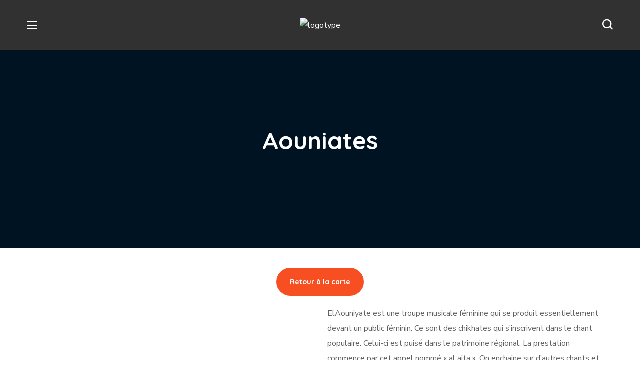

--- FILE ---
content_type: text/css
request_url: https://ocadd.org/wp-content/themes/bighearts/css/main.css?ver=1.0.13
body_size: 43754
content:
/*=====================

##Browser Styles Reset
##Main Styles
    ##General Styles
    ##Header Styles
        #Logo
        #Menu style
        #Mega Menu
        #Sticky Menu
        #Lavalamp
        #Mobile Navigation
    ##Page Title
    ##Header Search
    ##Typography
    ##Footer Styles
    ##Page Search
##Modules
    ##Blog
        #Image Overlay
        #Slider Post
        #Image Post
        #Standard Post
        #Post Share
        #Lists
        #Likes
    ##Comments
    ##Contact Form
    ##Isotope
    ##List Style
    ##Load More
    ##Pagination
    ##Shares
    ##Slick Slider
    ##Scroll Up
##WP Widgets
    #Author
    #Banner
    #Calendar
    #Gallery
    #Main Widgets
    #Navigation Menu
    #Recent Posts
    #Search
    #Tagcloud
    #Text Widget
##Elementor Header Widgets
    ##Defaults
    ##Date
    ##List Info
##Elementor Widgets
    ##Accordion Services
    ##Accordion
    ##Button
    ##Carousel Control
    ##Circuit Services
    ##Clients
    ##Countdown
    ##Counter
    ##Demo Item
    ##Double Headings
    ##Flip Box
    ##Image Comparison
    ##Image Layers
    ##Info Box
    ##Portfolio
    ##Pricing Table
    ##Progress Bar
    ##Satellite Service
    ##Service 1
    ##Tabs
    ##Team
    ##Testimonials
    ##Time Line Vertical
    ##Video Popup
    ##Working Hours
##Responsive

========================*/
/* ==================== ##Browser Reset ==================== */
* {
  box-sizing: border-box; }
  *:focus {
    outline: none !important; }

html,
body,
div,
span,
applet,
object,
iframe,
table,
caption,
tbody,
tfoot,
thead,
tr,
th,
td,
del,
dfn,
em,
font,
img,
ins,
kbd,
q,
s,
samp,
small,
strike,
strong,
sub,
sup,
tt,
var,
h1,
h2,
h3,
h4,
h5,
h6,
p,
blockquote,
pre,
a,
abbr,
acronym,
address,
big,
cite,
code,
dl,
dt,
dd,
ol,
ul,
li,
fieldset,
form,
label,
legend {
  margin: 0;
  border: 0;
  outline: 0;
  padding: 0;
  font-size: 100%;
  font-family: inherit;
  font-weight: inherit;
  font-style: inherit;
  vertical-align: baseline; }

body {
  position: relative;
  overflow-x: hidden; }

body,
html {
  max-width: 100%;
  -moz-osx-font-smoothing: grayscale;
  -webkit-font-smoothing: antialiased; }

mark {
  padding: 0 5px;
  color: inherit; }

strong {
  font-weight: 700; }

pre {
  max-width: 100%;
  margin-top: 18px;
  margin-bottom: 20px;
  padding: 20px;
  word-wrap: break-word;
  background: #ebf0f9;
  overflow: auto; }

code,
kbd,
tt,
var,
pre {
  font-family: monospace; }

ul,
ol {
  padding: 0 0 20px 0; }

li ul {
  padding-bottom: 0; }

textarea {
  min-height: 50px;
  height: 122px; }

small {
  font-size: 0.8em; }

code,
tt,
kbd {
  font-size: 87.5%;
  color: #e83e8c;
  word-break: break-word; }

i,
cite,
em,
var,
address,
dfn,
q {
  font-style: italic; }

sub {
  vertical-align: sub;
  font-size: smaller; }

sup {
  vertical-align: super;
  font-size: smaller; }

img {
  vertical-align: top;
  max-width: 100%;
  height: auto;
  -webkit-user-select: none;
  -ms-user-select: none;
  user-select: none; }

label,
legend {
  display: block;
  margin-bottom: 5px; }

iframe {
  width: 100%;
  display: block; }

table {
  width: 100%;
  border-collapse: collapse; }

dl {
  margin-bottom: 1.75em; }

dt {
  font-weight: 700; }

dd {
  margin: 0 0 1.75em; }

p {
  margin: 0 0 20px 0; }
  p:empty {
    display: none;
    padding: 0;
    margin: 0; }

a {
  transition: all 0.4s; }
  a, a:active, a:focus, a:hover {
    text-decoration: none; }

p a {
  transition: color 0.3s; }

/* ==================== ##General Styles ==================== */
input[type='text'],
input[type='url'],
input[type='search'],
input[type='email'],
input[type='password'],
input[type='tel'],
input[type='time'],
select,
textarea {
  display: block;
  height: 56px;
  max-width: 100%;
  margin: 0 0 20px 0;
  border: 1px solid #dedede;
  border-radius: 28px;
  padding: 10px 26px;
  font-family: inherit;
  font-size: 16px;
  line-height: 1.7;
  transition: 0.3s; }
  input[type='text']:focus,
  input[type='url']:focus,
  input[type='search']:focus,
  input[type='email']:focus,
  input[type='password']:focus,
  input[type='tel']:focus,
  input[type='time']:focus,
  select:focus,
  textarea:focus {
    border-color: #eeeeee; }

input[type="radio"],
input[type="checkbox"] {
  margin: 5px .4375em 0 0; }
  input[type="radio"] ~ label,
  input[type="checkbox"] ~ label {
    display: inline; }

input[type='text']:-ms-input-placeholder, input[type='url']:-ms-input-placeholder, input[type='search']:-ms-input-placeholder, input[type='email']:-ms-input-placeholder, input[type='password']:-ms-input-placeholder, input[type='tel']:-ms-input-placeholder, input[type='time']:-ms-input-placeholder, textarea:-ms-input-placeholder {
  font-size: 16px;
  outline: none;
  -webkit-appearance: none;
  -ms-transition: 0.4s;
  transition: 0.4s; }

input[type='text']::placeholder,
input[type='url']::placeholder,
input[type='search']::placeholder,
input[type='email']::placeholder,
input[type='password']::placeholder,
input[type='tel']::placeholder,
input[type='time']::placeholder,
textarea::placeholder {
  font-size: 16px;
  outline: none;
  -webkit-appearance: none;
  transition: 0.4s; }

input[type='text']:focus:-ms-input-placeholder, input[type='text']:active:-ms-input-placeholder, input[type='url']:focus:-ms-input-placeholder, input[type='url']:active:-ms-input-placeholder, input[type='search']:focus:-ms-input-placeholder, input[type='search']:active:-ms-input-placeholder, input[type='email']:focus:-ms-input-placeholder, input[type='email']:active:-ms-input-placeholder, input[type='password']:focus:-ms-input-placeholder, input[type='password']:active:-ms-input-placeholder, input[type='tel']:focus:-ms-input-placeholder, input[type='tel']:active:-ms-input-placeholder, input[type='time']:focus:-ms-input-placeholder, input[type='time']:active:-ms-input-placeholder, textarea:focus:-ms-input-placeholder, textarea:active:-ms-input-placeholder {
  opacity: 0; }

input[type='text']:focus::placeholder, input[type='text']:active::placeholder,
input[type='url']:focus::placeholder,
input[type='url']:active::placeholder,
input[type='search']:focus::placeholder,
input[type='search']:active::placeholder,
input[type='email']:focus::placeholder,
input[type='email']:active::placeholder,
input[type='password']:focus::placeholder,
input[type='password']:active::placeholder,
input[type='tel']:focus::placeholder,
input[type='tel']:active::placeholder,
input[type='time']:focus::placeholder,
input[type='time']:active::placeholder,
textarea:focus::placeholder,
textarea:active::placeholder {
  opacity: 0; }

input[type='text']:focus,
input[type='url']:focus,
input[type='search']:focus,
input[type='email']:focus,
input[type='password']:focus,
input[type='tel']:focus,
input[type='time']:focus,
textarea:focus {
  background-color: #ffffff; }

input[type='submit'],
button {
  display: inline-block;
  height: 50px;
  max-width: 100%;
  margin-bottom: 0;
  border-width: 0;
  border-style: solid;
  border-color: currentColor;
  border-radius: 30px;
  outline: none;
  padding: 6px 26px;
  color: #ffffff;
  cursor: pointer;
  -webkit-appearance: none;
  background: transparent;
  transition: 0.4s; }
  input[type='submit']:hover,
  button:hover {
    color: #ffffff; }
  input[type='submit']:focus,
  button:focus {
    box-shadow: 0px 0px 10px 0 rgba(0, 0, 0, 0.08); }

input[type='submit']:hover, input[type='submit']:active, input[type='submit']:focus {
  color: #ffffff; }

textarea {
  height: 120px;
  padding-top: 15px; }

.select__field {
  position: relative;
  margin-bottom: 20px; }
  @media (min-width: 380px) {
    .select__field {
      display: inline-block; } }
  .select__field:before {
    content: '\f149';
    display: block;
    position: absolute;
    z-index: 0;
    right: 23px;
    font-family: 'Flaticon';
    font-size: 9px;
    font-weight: 400;
    line-height: 56px;
    pointer-events: none;
    transform: rotate(90deg); }
  .select__field select {
    margin-bottom: 0;
    padding: 10px 36px 10px 20px;
    -webkit-appearance: none;
    appearance: none; }

form.post-password-form {
  margin-bottom: 20px; }
  form.post-password-form p:first-child {
    margin-bottom: 24px; }
  form.post-password-form label {
    display: inline-block;
    width: 100%;
    margin-right: 8px; }
    @media (min-width: 600px) {
      form.post-password-form label {
        width: calc(100% - 130px);
        max-width: 270px; } }
    form.post-password-form label input[type='password'] {
      width: 100%;
      margin-top: 5px; }
  form.post-password-form input[type='submit'] {
    height: 55px;
    min-width: 170px; }
    form.post-password-form input[type='submit']:hover {
      color: #ffffff; }

.wgl-container {
  margin-right: auto;
  margin-left: auto;
  width: 1170px; }
  .wgl-container.full-width {
    width: 100%;
    max-width: 100%;
    margin-left: 0;
    margin-right: 0; }
  .wgl-container .wgl-container {
    width: 100%; }
  .wgl-container .elementor-section-boxed .elementor-section-boxed .elementor-container {
    width: 100%; }

#main .wgl-container .wgl_wrapper {
  left: 0 !important; }

.row:after, .row:before,
.wgl-container:after,
.wgl-container:before,
.clearfix:after,
.clearfix:before {
  content: '';
  display: table;
  line-height: 0; }

.wgl-container:after,
.row:after,
.clear,
.clearfix:after {
  clear: both; }

[class*='wgl_col-'] {
  float: left;
  min-height: 1px; }

.row {
  margin-left: -15px;
  margin-right: -15px; }
  .row [class*='wgl_col-'] {
    display: block;
    width: 100%;
    padding-right: 15px;
    padding-left: 15px; }

.slick-slider a, .slick-slider a:hover, .slick-slider a:focus {
  transition: 0.4s; }

a:hover {
  color: inherit; }

.wgl-icon {
  display: inline-block;
  transition: 0.4s; }
  .wgl-icon svg {
    transition: inherit; }

.aleft {
  text-align: left; }

.acenter {
  text-align: center; }

.aright {
  text-align: right; }

.ajustify {
  text-align: justify; }

.aleft .wgl-layout-left {
  justify-content: flex-start; }

.aleft .wgl-layout-right {
  justify-content: flex-end; }

.acenter .wgl-layout-left, .acenter .wgl-layout-right {
  justify-content: center; }

.aright .wgl-layout-left {
  justify-content: flex-end; }

.aright .wgl-layout-right {
  justify-content: flex-start; }

.wgl-layout-left, .wgl-layout-right {
  display: flex; }

.wgl-layout-left .content_wrapper {
  flex-grow: 1; }

.wgl-layout-right {
  flex-direction: row-reverse; }
  .wgl-layout-right .content_wrapper {
    flex-grow: 1; }

body[data-elementor-device-mode="tablet"] .a-tabletleft {
  text-align: left; }

body[data-elementor-device-mode="tablet"] .a-tabletcenter {
  text-align: center; }

body[data-elementor-device-mode="tablet"] .a-tabletright {
  text-align: right; }

body[data-elementor-device-mode="tablet"] .a-tabletjustify {
  text-align: justify; }

body[data-elementor-device-mode="tablet"] .a-tabletleft .wgl-layout-top {
  justify-content: unset; }

body[data-elementor-device-mode="tablet"] .a-tabletleft .wgl-layout-left {
  justify-content: flex-start; }

body[data-elementor-device-mode="tablet"] .a-tabletleft .wgl-layout-right {
  justify-content: flex-end; }

body[data-elementor-device-mode="tablet"] .a-tabletleft .wgl-layout-tablet-top {
  justify-content: unset; }

body[data-elementor-device-mode="tablet"] .a-tabletleft .wgl-layout-tablet-left {
  justify-content: flex-start; }

body[data-elementor-device-mode="tablet"] .a-tabletleft .wgl-layout-tablet-right {
  justify-content: flex-end; }

body[data-elementor-device-mode="tablet"] .a-tabletcenter .wgl-layout-top {
  justify-content: unset; }

body[data-elementor-device-mode="tablet"] .a-tabletcenter .wgl-layout-left, body[data-elementor-device-mode="tablet"] .a-tabletcenter .wgl-layout-right {
  justify-content: center; }

body[data-elementor-device-mode="tablet"] .a-tabletcenter .wgl-layout-tablet-top {
  justify-content: unset; }

body[data-elementor-device-mode="tablet"] .a-tabletcenter .wgl-layout-tablet-left {
  justify-content: center; }

body[data-elementor-device-mode="tablet"] .a-tabletcenter .wgl-layout-tablet-right {
  justify-content: center; }

body[data-elementor-device-mode="tablet"] .a-tabletright .wgl-layout-top {
  justify-content: unset; }

body[data-elementor-device-mode="tablet"] .a-tabletright .wgl-layout-left {
  justify-content: flex-end; }

body[data-elementor-device-mode="tablet"] .a-tabletright .wgl-layout-right {
  justify-content: flex-start; }

body[data-elementor-device-mode="tablet"] .a-tabletright .wgl-layout-tablet-top {
  justify-content: unset; }

body[data-elementor-device-mode="tablet"] .a-tabletright .wgl-layout-tablet-left {
  justify-content: flex-end; }

body[data-elementor-device-mode="tablet"] .a-tabletright .wgl-layout-tablet-right {
  justify-content: flex-start; }

body[data-elementor-device-mode="tablet"] .wgl-layout-tablet-top {
  flex-direction: column; }
  body[data-elementor-device-mode="tablet"] .wgl-layout-tablet-top .content_wrapper {
    flex-grow: 0; }

body[data-elementor-device-mode="tablet"] .wgl-layout-tablet-left {
  flex-direction: row; }
  body[data-elementor-device-mode="tablet"] .wgl-layout-tablet-left .content_wrapper {
    flex-grow: 1; }

body[data-elementor-device-mode="tablet"] .wgl-layout-tablet-right {
  flex-direction: row-reverse; }
  body[data-elementor-device-mode="tablet"] .wgl-layout-tablet-right .content_wrapper {
    flex-grow: 1; }

body[data-elementor-device-mode="mobile"] .a-mobileleft {
  text-align: left; }

body[data-elementor-device-mode="mobile"] .a-mobilecenter {
  text-align: center; }

body[data-elementor-device-mode="mobile"] .a-mobileright {
  text-align: right; }

body[data-elementor-device-mode="mobile"] .a-mobilejustify {
  text-align: justify; }

body[data-elementor-device-mode="mobile"] .a-mobileleft .wgl-layout-top {
  justify-content: unset; }

body[data-elementor-device-mode="mobile"] .a-mobileleft .wgl-layout-left {
  justify-content: flex-start; }

body[data-elementor-device-mode="mobile"] .a-mobileleft .wgl-layout-right {
  justify-content: flex-end; }

body[data-elementor-device-mode="mobile"] .a-mobileleft .wgl-layout-tablet-top {
  justify-content: unset; }

body[data-elementor-device-mode="mobile"] .a-mobileleft .wgl-layout-tablet-left {
  justify-content: flex-start; }

body[data-elementor-device-mode="mobile"] .a-mobileleft .wgl-layout-tablet-right {
  justify-content: flex-end; }

body[data-elementor-device-mode="mobile"] .a-mobilecenter .wgl-layout-top {
  justify-content: unset; }

body[data-elementor-device-mode="mobile"] .a-mobilecenter .wgl-layout-left, body[data-elementor-device-mode="mobile"] .a-mobilecenter .wgl-layout-right {
  justify-content: center; }

body[data-elementor-device-mode="mobile"] .a-mobilecenter .wgl-layout-tablet-top {
  justify-content: unset; }

body[data-elementor-device-mode="mobile"] .a-mobilecenter .wgl-layout-tablet-left {
  justify-content: center; }

body[data-elementor-device-mode="mobile"] .a-mobilecenter .wgl-layout-tablet-right {
  justify-content: center; }

body[data-elementor-device-mode="mobile"] .a-mobileright .wgl-layout-top {
  justify-content: unset; }

body[data-elementor-device-mode="mobile"] .a-mobileright .wgl-layout-left {
  justify-content: flex-end; }

body[data-elementor-device-mode="mobile"] .a-mobileright .wgl-layout-right {
  justify-content: flex-start; }

body[data-elementor-device-mode="mobile"] .a-mobileright .wgl-layout-tablet-top {
  justify-content: unset; }

body[data-elementor-device-mode="mobile"] .a-mobileright .wgl-layout-tablet-left {
  justify-content: flex-end; }

body[data-elementor-device-mode="mobile"] .a-mobileright .wgl-layout-tablet-right {
  justify-content: flex-start; }

body[data-elementor-device-mode="mobile"] .wgl-layout-mobile-top {
  flex-direction: column; }
  body[data-elementor-device-mode="mobile"] .wgl-layout-mobile-top .content_wrapper {
    flex-grow: 0; }

body[data-elementor-device-mode="mobile"] .wgl-layout-mobile-left {
  flex-direction: row; }
  body[data-elementor-device-mode="mobile"] .wgl-layout-mobile-left .content_wrapper {
    flex-grow: 1; }

body[data-elementor-device-mode="mobile"] .wgl-layout-mobile-right {
  flex-direction: row-reverse; }
  body[data-elementor-device-mode="mobile"] .wgl-layout-mobile-right .content_wrapper {
    flex-grow: 1; }

.fullwidth-wrapper {
  width: 100%; }

.z-index-1 {
  z-index: 1; }

.relative {
  position: relative; }

.text-uppercase {
  text-transform: uppercase; }

.bypostauthor {
  opacity: 1; }

.ohidden {
  overflow: hidden; }

.ovisible {
  overflow: visible; }

.d-block {
  display: block; }

.d-none {
  display: none; }

.wp-caption-text,
.wp-caption .wp-caption-text {
  margin: 0.5em 0;
  font-size: 13px;
  text-align: center; }

.wp-caption,
.gallery-caption {
  font-style: italic;
  max-width: 100%;
  margin-bottom: 1em; }
  .wp-caption img,
  .gallery-caption img {
    border-radius: unset; }

.sticky-sidebar_init #main {
  padding-bottom: 80px; }

#main {
  padding: 40px 0;
  position: relative;
  z-index: 0;
  min-height: 65vh;
  overflow: hidden; }

body > #main .row.sidebar_left #main-content {
  float: right; }

.gm-control-active {
  border-radius: unset;
  box-shadow: none; }

hr {
  margin: 20px 0 20px;
  border: none;
  border-bottom: 1px solid #1d1f21; }
  hr.wp-block-separator {
    max-width: 100px; }
    hr.wp-block-separator.is-style-wide, hr.wp-block-separator.is-style-dots {
      max-width: 100%; }

table td,
table th {
  padding: 5px 10px;
  border: 1px solid #ebebee;
  text-align: left; }

table:not(:last-child) {
  margin-bottom: 22px; }

.dialog-type-lightbox {
  z-index: 10001; }

.screen-reader-text {
  position: absolute !important;
  height: 1px;
  width: 1px;
  margin: -1px;
  border: 0;
  padding: 0;
  clip: rect(1px, 1px, 1px, 1px);
  -webkit-clip-path: inset(50%);
  clip-path: inset(50%);
  word-wrap: normal !important;
  overflow: hidden; }
  .screen-reader-text:focus {
    display: block;
    z-index: 100000;
    top: 5px;
    left: 5px;
    width: auto;
    height: auto;
    padding: 15px 23px 14px;
    font-size: 1em;
    line-height: normal;
    color: #444;
    text-decoration: none;
    background-color: #eee;
    clip: auto !important;
    -webkit-clip-path: none;
    clip-path: none; }

.mejs-container {
  margin-bottom: 20px; }

.wgl-row-animation > .elementor-container {
  z-index: 1; }

.extended-parallax {
  position: absolute;
  z-index: -1;
  width: 100%; }

.wgl-background-image_parallax {
  position: absolute;
  left: 0;
  top: 0;
  width: 100%;
  height: 100%;
  z-index: -1; }
  .wgl-background-image_parallax div {
    height: 100%; }

.wgl-elementor-shape {
  overflow: hidden;
  position: absolute;
  left: 0;
  width: 100%;
  line-height: 0;
  direction: ltr;
  pointer-events: none; }
  .wgl-elementor-shape-top {
    top: -1px; }
  .wgl-elementor-shape-bottom {
    bottom: -1px; }
  .wgl-elementor-shape svg {
    display: block;
    width: calc(100% + 1.3px);
    position: relative;
    left: 50%;
    transform: translateX(-50%); }

.wgl-theme-header {
  position: relative;
  z-index: 2; }
  .wgl-theme-header .wrapper a {
    color: inherit; }
  .wgl-theme-header .wrapper .bighearts_module_button a {
    margin-bottom: 0;
    box-shadow: none;
    color: #ffffff; }
  .wgl-theme-header .wgl-sticky-header .wgl-logotype-container > a,
  .wgl-theme-header .wgl-sticky-header .wgl-logotype-container > a > img {
    max-height: none !important; }
  .wgl-theme-header .wgl-mobile-header,
  .wgl-theme-header .mobile_nav_wrapper .primary-nav .menu,
  .wgl-theme-header .wgl-mobile-header i.menu-item__plus {
    display: none; }
  .wgl-theme-header.header_overlap {
    position: absolute;
    z-index: 99;
    width: 100%;
    left: 0;
    top: 0; }
    .wgl-theme-header.header_overlap .wgl-site-header .primary-nav > ul > li > a > span,
    .wgl-theme-header.header_overlap .wgl-site-header .primary-nav > ul > li > a > i {
      color: inherit; }
    .wgl-theme-header.header_overlap .wgl-site-header .primary-nav > ul > li > a > span:before {
      background: currentColor; }
    .wgl-theme-header.header_overlap .wgl-site-header .primary-nav > ul > li > a > i:before {
      opacity: 1; }
    .wgl-theme-header.header_overlap .wgl-site-header .primary-nav > ul > li > a > span:after {
      opacity: 1;
      background: currentcolor; }
  .wgl-theme-header.header_shadow {
    box-shadow: 1px 0 10px rgba(0, 0, 0, 0.1); }
  .wgl-theme-header a.wgl-button {
    color: #ffffff; }

body:not(.elementor-editor-active) .wgl-theme-header .elementor-column,
body:not(.elementor-editor-active) .wgl-theme-header .elementor-column-wrap,
body:not(.elementor-editor-active) .wgl-theme-header .elementor-widget-wrap,
body:not(.elementor-editor-active) .wgl-theme-header .elementor-widget[data-widget_type='wgl-menu.default'] {
  position: static; }

.wgl-header-row .wgl-header-row_wrapper {
  display: flex;
  position: relative;
  flex-flow: row nowrap;
  align-items: center;
  justify-content: space-between; }

.wgl-header-row .header_side.display_normal {
  flex: 0 auto; }

.wgl-header-row .header_side.display_grow {
  flex: 1; }
  .wgl-header-row .header_side.display_grow .primary-nav > .menu {
    white-space: nowrap; }

.wgl-header-row .header_side.v_align_middle {
  align-self: center; }

.wgl-header-row .header_side.v_align_bottom {
  align-self: flex-end; }
  .wgl-header-row .header_side.v_align_bottom .primary-nav > ul > li > a {
    align-self: flex-end;
    align-items: flex-end; }
  .wgl-header-row .header_side.v_align_bottom .header_area_container > *,
  .wgl-header-row .header_side.v_align_bottom .header_search-button {
    vertical-align: bottom; }

.wgl-header-row .header_side.v_align_top {
  align-self: flex-start; }
  .wgl-header-row .header_side.v_align_top .primary-nav .lavalamp-object {
    top: 0;
    bottom: auto; }
    .wgl-header-row .header_side.v_align_top .primary-nav .lavalamp-object:before {
      transform: rotate(0.5turn); }
  .wgl-header-row .header_side.v_align_top .primary-nav > ul > li > a {
    align-self: flex-start;
    align-items: flex-start; }
  .wgl-header-row .header_side.v_align_top .header_area_container > *,
  .wgl-header-row .header_side.v_align_top .header_search-button {
    vertical-align: top; }

.wgl-header-row .header_side.h_align_left {
  text-align: left; }

.wgl-header-row .header_side.h_align_center {
  text-align: center; }

.wgl-header-row .header_side.h_align_right {
  text-align: right; }

.wgl-header-row .header_side.display_grow.h_align_right {
  margin-left: auto; }

.wgl-header-row .header_side.display_grow.h_align_center {
  margin-right: auto;
  margin-left: auto; }

.wgl-header-row .header_side.display_grow.h_align_left {
  margin-right: auto; }

.wgl-header-row .header_side.display_grow.h_align_left .header_area_container {
  justify-content: flex-start; }

.wgl-header-row .header_side.display_grow.h_align_center .header_area_container {
  justify-content: center; }

.wgl-header-row .header_side.display_grow.h_align_right .header_area_container {
  justify-content: flex-end; }

.wgl-header-row .header_side[class^='position_center'] .header_area_container > div.mini-cart {
  padding: 0; }

.wgl-header-row .header_side[class^='position_center'] .primary-nav > ul li.mega-menu > ul.mega-menu {
  left: 0;
  right: 0;
  margin: 0 auto; }

.wgl-header-row .header_side[class^='position_left'] .header_area_container > *:last-child {
  padding-right: 0; }

.wgl-header-row .header_side[class^='position_right'] .header_area_container > *:first-child {
  padding-left: 0; }

.wgl-header-row .header_side[class^='position_left'] .primary-nav ul li ul {
  left: 0;
  right: auto; }

.wgl-header-row .header_side[class^='position_left'] .primary-nav > ul > li ul .sub-menu {
  left: 100%;
  right: auto; }

.wgl-header-row .header_side[class^='position_left'] .primary-nav > ul > li:nth-last-child(1) > .sub-menu, .wgl-header-row .header_side[class^='position_left'] .primary-nav > ul > li:nth-last-child(2) > .sub-menu, .wgl-header-row .header_side[class^='position_left'] .primary-nav > ul > li:nth-last-child(3) > .sub-menu, .wgl-header-row .header_side[class^='position_left'] .primary-nav > ul > li:nth-last-child(4) > .sub-menu {
  left: 0;
  right: auto; }
  .wgl-header-row .header_side[class^='position_left'] .primary-nav > ul > li:nth-last-child(1) > .sub-menu .sub-menu, .wgl-header-row .header_side[class^='position_left'] .primary-nav > ul > li:nth-last-child(2) > .sub-menu .sub-menu, .wgl-header-row .header_side[class^='position_left'] .primary-nav > ul > li:nth-last-child(3) > .sub-menu .sub-menu, .wgl-header-row .header_side[class^='position_left'] .primary-nav > ul > li:nth-last-child(4) > .sub-menu .sub-menu {
    left: calc(100% + 5px);
    right: auto; }

.wgl-header-row .header_side,
.wgl-header-row .header_render_editor,
.wgl-header-row .wrapper,
.wgl-header-row .header_area_container {
  max-width: 100%;
  box-sizing: border-box; }

.header_area_container {
  display: inline-block;
  height: 100%;
  max-height: 100%; }
  .header_area_container > * {
    display: inline-block;
    vertical-align: middle; }

.delimiter {
  position: relative; }

.wgl-logotype-container img {
  vertical-align: middle;
  max-height: 100%; }

.wgl-logotype-container a {
  color: inherit; }

.wgl-logotype-container .logo-name {
  font-size: 38px;
  line-height: 1;
  color: inherit; }

header:not(.wgl-menu-outer_content) > .wgl-logotype-container .logo-name {
  width: 200px;
  width: -webkit-min-content;
  width: min-content;
  font-size: 30px;
  white-space: pre-line; }

.primary-nav {
  letter-spacing: 0.02em; }
  .primary-nav a {
    transition: 0.3s; }
  .primary-nav.align-left {
    text-align: left; }
    .primary-nav.align-left > ul.menu > li.mega-menu-links > ul.mega-menu.sub-menu,
    .primary-nav.align-left > ul.menu > li.mega-cat > div.mega-menu-container {
      left: 0;
      right: auto; }
  .primary-nav.align-center {
    text-align: center; }
    .primary-nav.align-center > ul.menu > li.mega-menu-links > ul.mega-menu.sub-menu,
    .primary-nav.align-center > ul.menu > li.mega-cat > div.mega-menu-container {
      left: 0;
      right: 0;
      margin-left: auto;
      margin-right: auto; }
  .primary-nav.align-right {
    text-align: right; }
    .primary-nav.align-right > ul.menu > li.mega-menu-links > ul.mega-menu.sub-menu,
    .primary-nav.align-right > ul.menu > li.mega-cat > div.mega-menu-container {
      left: auto;
      right: 0; }
  .primary-nav .lavalamp {
    position: static; }
    .primary-nav .lavalamp-object {
      position: absolute;
      z-index: 0;
      left: 0;
      bottom: 0;
      font-size: 24px;
      line-height: 9px;
      opacity: 0; }
      .primary-nav .lavalamp-object:before {
        display: inline-block; }
    .primary-nav .lavalamp_animate .lavalamp-object {
      opacity: 1; }
  .primary-nav > ul.lavalamp > li > a > span:after {
    display: none !important; }
  .primary-nav ul:hover li:not(:hover) {
    z-index: 0;
    position: relative; }
  .primary-nav ul li {
    display: inline-block;
    vertical-align: middle;
    line-height: inherit; }
  .primary-nav > ul li {
    position: relative;
    padding-left: 0; }
  .primary-nav > ul li.mega-menu {
    position: static !important; }
    .primary-nav > ul li.mega-menu > ul.mega-menu {
      left: 0;
      right: 0;
      margin-left: auto;
      margin-right: auto; }
  .primary-nav > ul {
    height: 100%;
    margin-left: 0;
    padding: 0; }
    .primary-nav > ul:not(.lavalamp) > li:hover > a > span:not(.button_switcher):after, .primary-nav > ul:not(.lavalamp) > li:hover > a > span:not(.button_switcher):before {
      width: calc(100% + 10px); }
  .primary-nav > ul > li {
    height: 100%; }
    .primary-nav > ul > li[class*='current'] > a > span:after, .primary-nav > ul > li[class*='current'] > a > span:before {
      width: calc(100% + 10px); }
    .primary-nav > ul > li.mega-menu-links > ul.mega-menu {
      padding: 25px 25px 5px; }
    .primary-nav > ul > li > a {
      display: flex;
      position: relative;
      z-index: 1;
      height: 100%;
      align-items: center;
      padding: 0 24px;
      color: inherit;
      transition: 0.45s; }
      .primary-nav > ul > li > a > span {
        position: relative; }
    .primary-nav > ul > li:hover > a > span:after {
      width: 20px; }
  .primary-nav > ul > li.menu-item-has-children > a > span + i.menu-item__plus,
  .primary-nav > ul > li.mega-menu.mega-cat > a > span + i.menu-item__plus {
    position: relative;
    width: 14px;
    padding-left: 13px;
    font-style: normal;
    font-weight: 300;
    transition: inherit; }
    .primary-nav > ul > li.menu-item-has-children > a > span + i.menu-item__plus:before,
    .primary-nav > ul > li.mega-menu.mega-cat > a > span + i.menu-item__plus:before {
      content: '\f14a';
      font-family: flaticon;
      font-size: 10px;
      transform: rotate(-90deg);
      display: inline-block; }
  .primary-nav > ul > li.menu-item-has-children:not(:hover) > a > span + i.menu-item__plus,
  .primary-nav > ul > li.mega-menu.mega-cat:not(:hover) > a > span + i.menu-item__plus {
    color: rgba(152, 152, 152, 0.7); }
  .primary-nav ul li ul ul {
    top: -3px;
    left: 100%; }
  .primary-nav ul li ul li {
    display: block; }
    .primary-nav ul li ul li > a > span,
    .primary-nav ul li ul li > a > i {
      position: relative;
      transition: 0.3s ease-in-out; }
    .primary-nav ul li ul li > a > span {
      padding-right: 0; }
      .primary-nav ul li ul li > a > span .item_text {
        position: relative;
        z-index: 1; }
    .primary-nav ul li ul li:hover ul {
      top: -22px; }
    .primary-nav ul li ul li:hover > a > span:not(.button_switcher) + i.menu-item__plus, .primary-nav ul li ul li.menu-item-has-children:hover > a > span:not(.button_switcher) + i.menu-item__plus, .primary-nav ul li ul li[class*='current'] > a > span:not(.button_switcher) + i.menu-item__plus {
      color: inherit; }
  .primary-nav ul li ul .menu-item {
    line-height: inherit; }
    .primary-nav ul li ul .menu-item a {
      display: flex;
      align-items: center;
      justify-content: space-between;
      padding: 2px 34px 2px 34px;
      color: inherit;
      opacity: 1;
      transition: 0s; }
    .primary-nav ul li ul .menu-item:hover > a > .menu-item__plus {
      transform: translateX(10px); }
  .primary-nav ul li ul,
  .primary-nav ul li div.mega-menu-container {
    display: block;
    position: absolute;
    z-index: 555;
    top: calc(100% + 15px);
    left: -12px;
    min-width: 200px;
    white-space: nowrap;
    margin-top: 0;
    margin-left: 0;
    border-radius: 10px;
    padding: 21px 0 27px;
    text-align: left;
    box-shadow: 0px 0px 38px 0px rgba(0, 0, 0, 0.15);
    opacity: 0;
    visibility: hidden;
    transition: 0.3s ease-in; }
  .primary-nav ul li:hover > ul,
  .primary-nav ul li:hover > div.mega-menu-container {
    z-index: 556;
    top: calc(100% + 5px);
    opacity: 1;
    visibility: visible;
    transform: rotateX(0) translateZ(0); }
    .primary-nav ul li:hover > ul.mega-menu > ul.mega-menu,
    .primary-nav ul li:hover > ul.mega-menu > li > ul.mega-menu,
    .primary-nav ul li:hover > ul > ul.mega-menu,
    .primary-nav ul li:hover > ul > li > ul.mega-menu,
    .primary-nav ul li:hover > div.mega-menu-container.mega-menu > ul.mega-menu,
    .primary-nav ul li:hover > div.mega-menu-container.mega-menu > li > ul.mega-menu,
    .primary-nav ul li:hover > div.mega-menu-container > ul.mega-menu,
    .primary-nav ul li:hover > div.mega-menu-container > li > ul.mega-menu {
      opacity: 1;
      visibility: visible;
      transform: rotateX(0) translateZ(0); }
  .primary-nav ul li ul:not(.mega-menu) li.menu-item-has-children > a > span + .menu-item__plus {
    padding-left: 10px;
    font-size: 0.6em;
    line-height: 1;
    font-style: normal;
    color: #adadad; }
    .primary-nav ul li ul:not(.mega-menu) li.menu-item-has-children > a > span + .menu-item__plus:before {
      content: '\f149';
      font-family: flaticon; }
  .primary-nav > .menu > .menu-item:last-child > .sub-menu {
    right: 0; }
    .primary-nav > .menu > .menu-item:last-child > .sub-menu,
    .primary-nav > .menu > .menu-item:last-child > .sub-menu .sub-menu {
      left: auto; }
    .primary-nav > .menu > .menu-item:last-child > .sub-menu .sub-menu {
      right: 100%; }
  .primary-nav > .menu > .menu-item > .sub-menu.wgl-submenu-position-left {
    left: auto !important;
    right: 0 !important; }
  .primary-nav > .menu > .menu-item > .sub-menu.wgl-submenu-position-right {
    right: auto !important;
    left: 0 !important; }
  .primary-nav ul.sub-menu.wgl-submenu-position-left {
    left: auto !important;
    right: 100% !important; }
  .primary-nav ul.sub-menu.wgl-submenu-position-right {
    right: auto !important;
    left: 100% !important; }

.admin-bar .wgl-sticky-header {
  top: 32px; }

.primary-nav ul li.mega-menu-links > ul {
  padding: 0;
  box-sizing: border-box;
  width: 1170px;
  display: flex;
  flex-wrap: wrap; }
  .primary-nav ul li.mega-menu-links > ul > li {
    float: left;
    box-sizing: border-box;
    margin-top: 5px;
    margin-bottom: 20px;
    margin-left: 0;
    margin-right: 0;
    padding: 0;
    font-size: 16px !important;
    font-weight: 600 !important; }
    .primary-nav ul li.mega-menu-links > ul > li:after {
      content: unset;
      display: none;
      position: absolute;
      top: 30px;
      right: 0;
      width: 1px;
      height: calc(100% - 60px);
      background: unset; }
    .primary-nav ul li.mega-menu-links > ul > li:hover ~ li {
      z-index: 0; }
    .primary-nav ul li.mega-menu-links > ul > li.hide-mega-headings > a {
      display: none; }
    .primary-nav ul li.mega-menu-links > ul > li:hover > a > span {
      background: none !important; }
    .primary-nav ul li.mega-menu-links > ul > li > a {
      position: relative;
      padding: 4px 15px 0; }
      .primary-nav ul li.mega-menu-links > ul > li > a > span {
        padding-left: 0 !important;
        pointer-events: none; }
      .primary-nav ul li.mega-menu-links > ul > li > a:after {
        display: none; }

.primary-nav ul li.mega-menu-links.mega-columns-1col > ul > li {
  width: 100%; }
  .primary-nav ul li.mega-menu-links.mega-columns-1col > ul > li:after {
    display: none; }

.primary-nav ul li.mega-menu-links.mega-columns-2col > ul > li {
  width: 50%; }
  .primary-nav ul li.mega-menu-links.mega-columns-2col > ul > li:nth-child(2n):after {
    display: none; }

.primary-nav ul li.mega-menu-links.mega-columns-3col > ul > li {
  width: 33.33333%; }
  .primary-nav ul li.mega-menu-links.mega-columns-3col > ul > li:nth-child(3n):after {
    display: none; }

.primary-nav ul li.mega-menu-links.mega-columns-4col > ul > li {
  width: 25%; }
  .primary-nav ul li.mega-menu-links.mega-columns-4col > ul > li:nth-child(4n):after {
    display: none; }

.primary-nav ul li.mega-menu-links.mega-columns-5col > ul > li {
  width: 20%; }
  .primary-nav ul li.mega-menu-links.mega-columns-5col > ul > li:nth-child(5n):after {
    display: none; }

.primary-nav ul li.mega-menu-links.mega-columns-6col > ul > li {
  width: 16.66666%; }
  .primary-nav ul li.mega-menu-links.mega-columns-6col > ul > li:nth-child(6n):after {
    display: none; }

.primary-nav ul li.mega-menu-links > ul.mega-menu > li > ul {
  position: relative;
  left: 0 !important;
  right: auto !important;
  padding-top: 6px;
  padding-bottom: 0px;
  top: 0;
  opacity: 0;
  min-width: auto;
  visibility: hidden;
  margin-top: 0;
  background: transparent;
  border: 0;
  box-shadow: none; }
  .primary-nav ul li.mega-menu-links > ul.mega-menu > li > ul > li {
    padding-left: 0;
    padding-right: 0; }
    .primary-nav ul li.mega-menu-links > ul.mega-menu > li > ul > li ul {
      left: 100% !important;
      right: auto !important; }

.primary-nav ul li.mega-menu-links > ul.mega-menu .item_text {
  display: flex;
  flex-direction: column;
  text-align: center; }
  .primary-nav ul li.mega-menu-links > ul.mega-menu .item_text > img {
    box-shadow: 0px 5px 15px 0px rgba(0, 0, 0, 0.08);
    border-radius: 4px;
    margin-bottom: 10px;
    transition: 0.4s; }

.primary-nav ul li.mega-menu-links > ul.mega-menu > .menu-item > a {
  font-size: 18px;
  font-weight: 700; }
  .primary-nav ul li.mega-menu-links > ul.mega-menu > .menu-item > a:hover .item_text > img {
    transform: translateY(-10px); }

.wgl-mobile-header .primary-nav ul li.mega-menu-links > ul.mega-menu .item_text > img {
  display: none; }

.wgl-mobile-header .primary-nav ul li.mega-menu-links > ul.mega-menu > .menu-item > a {
  font-size: inherit;
  font-weight: inherit; }

body:not(.home):not(.bighearts-blog-type-overlay) > header + #main, body.home.blog > header + #main {
  border-top: 1px solid rgba(31, 46, 44, 0.1); }

.wgl-sticky-header {
  position: fixed;
  z-index: 99999;
  top: 0;
  left: 0;
  width: 100%;
  transform: translateY(-100%);
  overflow: hidden;
  opacity: 0;
  transition: 0.3s; }
  .wgl-sticky-header.sticky_active {
    overflow: visible;
    transform: translateY(0);
    opacity: 1; }
  .wgl-sticky-header.header_sticky_shadow {
    box-shadow: 1px 0 10px rgba(0, 0, 0, 0.1); }

.wgl-mobile-header .wgl-header-row {
  display: flex;
  align-items: center; }

.wgl-mobile-header .primary-nav ul li a span:after {
  display: none; }

.wgl-mobile-header .header_search-button,
.wgl-mobile-header .header_search-close {
  color: inherit; }

header nav.submenu-disable .menu-item__plus,
header nav.submenu-disable .sub-menu {
  display: none; }

.wgl-cart-header {
  position: fixed;
  z-index: 99999;
  top: 0;
  left: 0; }

body.single-header.elementor-editor-active .wgl-site-header,
body.single-header.elementor-editor-active .wgl-site-header .primary-nav {
  display: block; }

.lavalamp .lavalamp-object {
  transition-property: transform, width, height, opacity; }

.lavalamp .lavalamp-object.ease-in-out {
  transition-timing-function: ease-in-out; }

.lavalamp .lavalamp-object.linear {
  transition-timing-function: linear; }

.lavalamp .lavalamp-object.easeInQuad {
  transition-timing-function: cubic-bezier(0.55, 0.085, 0.68, 0.53); }

.lavalamp .lavalamp-object.easeInCubic {
  transition-timing-function: cubic-bezier(0.55, 0.055, 0.675, 0.19); }

.lavalamp .lavalamp-object.easeInQuart {
  transition-timing-function: cubic-bezier(0.895, 0.03, 0.685, 0.22); }

.lavalamp .lavalamp-object.easeInQuint {
  transition-timing-function: cubic-bezier(0.755, 0.05, 0.855, 0.06); }

.lavalamp .lavalamp-object.easeInSine {
  transition-timing-function: cubic-bezier(0.47, 0, 0.745, 0.715); }

.lavalamp .lavalamp-object.easeInExpo {
  transition-timing-function: cubic-bezier(0.95, 0.05, 0.795, 0.035); }

.lavalamp .lavalamp-object.easeInCirc {
  transition-timing-function: cubic-bezier(0.6, 0.04, 0.98, 0.335); }

.lavalamp .lavalamp-object.easeInBack {
  transition-timing-function: cubic-bezier(0.6, -0.28, 0.735, 0.045); }

.lavalamp .lavalamp-object.easeOutQuad {
  transition-timing-function: cubic-bezier(0.25, 0.46, 0.45, 0.94); }

.lavalamp .lavalamp-object.easeOutCubic {
  transition-timing-function: cubic-bezier(0.215, 0.61, 0.355, 1); }

.lavalamp .lavalamp-object.easeOutQuart {
  transition-timing-function: cubic-bezier(0.165, 0.84, 0.44, 1); }

.lavalamp .lavalamp-object.easeOutQuint {
  transition-timing-function: cubic-bezier(0.23, 1, 0.32, 1); }

.lavalamp .lavalamp-object.easeOutSine {
  transition-timing-function: cubic-bezier(0.39, 0.575, 0.565, 1); }

.lavalamp .lavalamp-object.easeOutExpo {
  transition-timing-function: cubic-bezier(0.19, 1, 0.22, 1); }

.lavalamp .lavalamp-object.easeOutCirc {
  transition-timing-function: cubic-bezier(0.075, 0.82, 0.165, 1); }

.lavalamp .lavalamp-object.easeOutBack {
  transition-timing-function: cubic-bezier(0.175, 0.885, 0.32, 1.275); }

.lavalamp .lavalamp-object.easeInOutQuad {
  transition-timing-function: cubic-bezier(0.455, 0.03, 0.515, 0.955); }

.lavalamp .lavalamp-object.easeInOutCubic {
  transition-timing-function: cubic-bezier(0.645, 0.045, 0.355, 1); }

.lavalamp .lavalamp-object.easeInOutQuart {
  transition-timing-function: cubic-bezier(0.645, 0.045, 0.355, 1); }

.lavalamp .lavalamp-object.easeInOutQuint {
  transition-timing-function: cubic-bezier(0.86, 0, 0.07, 1); }

.lavalamp .lavalamp-object.easeInOutSine {
  transition-timing-function: cubic-bezier(0.445, 0.05, 0.55, 0.95); }

.lavalamp .lavalamp-object.easeInOutExpo {
  transition-timing-function: cubic-bezier(1, 0, 0, 1); }

.lavalamp .lavalamp-object.easeInOutCirc {
  transition-timing-function: cubic-bezier(0.785, 0.135, 0.15, 0.86); }

.lavalamp .lavalamp-object.easeInOutBack {
  transition-timing-function: cubic-bezier(0.68, -0.55, 0.265, 1.55); }

/* ==================== #Mobile Navigation ==================== */
.hamburger-box {
  display: none;
  cursor: pointer; }
  .hamburger-box .hamburger-inner {
    width: 20px;
    line-height: 0; }
    .hamburger-box .hamburger-inner span {
      display: inline-block;
      position: relative;
      width: 20px;
      height: 2px;
      vertical-align: top;
      background: currentColor; }
      .hamburger-box .hamburger-inner span + span {
        margin-top: 5px; }

body.mobile_switch_on .hamburger-inner span:nth-child(1) {
  animation: ease 0.7s 0.4s burger_top-1-45 forwards; }

body.mobile_switch_on .hamburger-inner span:nth-child(2) {
  animation: ease 0.7s 0.4s burger_scaled-1 forwards; }

body.mobile_switch_on .hamburger-inner span:nth-child(3) {
  animation: ease 0.7s 0.4s burger_bottom-1-135 forwards; }

body.mobile_switch_off .hamburger-inner span:nth-child(1) {
  animation: ease 0.7s 0.4s burger_top-2-45 backwards; }

body.mobile_switch_off .hamburger-inner span:nth-child(2) {
  animation: ease 0.7s 0.4s burger_scaled-2 backwards; }

body.mobile_switch_off .hamburger-inner span:nth-child(3) {
  animation: ease 0.7s 0.4s burger_bottom-2-135 backwards; }

body.mobile_switch_on .mobile_nav_wrapper .wgl-menu_overlay {
  opacity: 1;
  visibility: visible; }

.mobile_nav_wrapper .wgl-menu_overlay {
  position: fixed;
  top: 0;
  left: 0;
  width: 100%;
  height: 100%;
  background: rgba(0, 0, 0, 0.3);
  visibility: hidden;
  opacity: 0;
  transition: 0.45s ease-in-out; }

.mobile_nav_wrapper .primary-nav {
  width: calc(100% + 17px); }
  .mobile_nav_wrapper .primary-nav ul li ul li > a > span:before,
  .mobile_nav_wrapper .primary-nav ul li ul li.menu-item-has-children:after,
  .mobile_nav_wrapper .primary-nav ul li ul li.menu-item-has-children > a:after,
  .mobile_nav_wrapper .primary-nav > ul > li.menu-item-has-children > a:after,
  .mobile_nav_wrapper .primary-nav ul li ul li > a:before,
  .mobile_nav_wrapper .primary-nav > ul > li > a:after,
  .mobile_nav_wrapper .primary-nav > ul > li.menu-item-has-children > a:after,
  .mobile_nav_wrapper .primary-nav > ul > li.mega-menu.mega-cat > a:after,
  .mobile_nav_wrapper .primary-nav > ul > li > a span:before {
    display: none; }
  .mobile_nav_wrapper .primary-nav > ul > li > a > span {
    padding-right: 0 !important; }
  .mobile_nav_wrapper .primary-nav > ul li {
    position: static; }
  .mobile_nav_wrapper .primary-nav ul li a {
    position: relative; }
  .mobile_nav_wrapper .primary-nav ul li ul li.current-menu-ancestor.current-menu-parent > a > span,
  .mobile_nav_wrapper .primary-nav ul li ul li.current-menu-item > a > span,
  .mobile_nav_wrapper .primary-nav ul li ul li.current_page_item > a > span,
  .mobile_nav_wrapper .primary-nav ul li ul li:hover > a > span {
    color: inherit; }

.mobile_nav_wrapper .primary-nav ul li ul.sub-menu {
  position: relative;
  top: 0 !important;
  left: 0 !important;
  right: 0 !important;
  width: 100%;
  box-sizing: border-box;
  padding: 0 0 0 30px;
  min-width: auto;
  color: inherit;
  opacity: 1;
  visibility: visible;
  transition: 0s;
  white-space: initial;
  overflow: hidden;
  transform: none !important; }

body.admin-bar .wgl-menu_outer {
  top: 32px;
  height: calc(100vh - 32px); }

.wgl-menu_outer {
  position: fixed;
  z-index: 999;
  background-color: #222328;
  transition: opacity 0.2s;
  overflow: hidden;
  width: 400px;
  height: 100%;
  top: 0;
  transform: translateX(-100%);
  transition: transform 0.45s ease-in-out;
  -webkit-user-select: none;
  -ms-user-select: none;
  user-select: none; }
  .wgl-menu_outer.menu-position_right {
    right: 0;
    transform: translateX(100%); }
    .wgl-menu_outer.menu-position_right .wgl-menu-outer_header {
      right: auto;
      left: -45px; }
  .wgl-menu_outer .mobile-hamburger-close {
    position: relative;
    z-index: 999;
    border-radius: 5px;
    line-height: 0; }
  .wgl-menu_outer .wgl-menu-outer_header {
    position: absolute;
    top: 29px;
    right: -45px; }
    .wgl-menu_outer .wgl-menu-outer_header .hamburger-box {
      padding: 12px 10px; }
  .wgl-menu_outer .wgl-menu_content {
    position: relative;
    width: 100%;
    height: 100%; }
  .wgl-menu_outer .wgl-menu-outer_content {
    position: absolute;
    padding: 30px;
    width: 100%;
    bottom: 17px;
    top: 0;
    right: 0;
    left: 0;
    overflow-y: scroll;
    scrollbar-width: none; }
    .wgl-menu_outer .wgl-menu-outer_content::-webkit-scrollbar {
      display: none; }

body.mobile_switch_on {
  position: fixed;
  overflow: hidden;
  width: 100%;
  height: 100%; }
  body.mobile_switch_on .wgl-menu_outer {
    transform: translateX(0%);
    overflow: visible; }

.mobile_nav_wrapper .wgl-menu-outer_content > * {
  margin-top: 20px; }
  .mobile_nav_wrapper .wgl-menu-outer_content > *:first-child {
    margin-top: 0; }

.mobile_nav_wrapper .primary-nav .wgl-logotype-container {
  margin-bottom: 20px; }

.mobile_nav_wrapper .primary-nav > ul.mobile_switch_on {
  display: block !important;
  position: relative;
  left: 0;
  width: 100%;
  height: auto;
  margin: 0;
  padding: 0;
  text-align: left; }

.mobile_nav_wrapper .primary-nav ul.mobile_switch_on li {
  display: block;
  float: none;
  height: auto;
  padding: 0; }
  .mobile_nav_wrapper .primary-nav ul.mobile_switch_on li div.mega-menu-container {
    display: none !important; }
  .mobile_nav_wrapper .primary-nav ul.mobile_switch_on li:before {
    display: none; }
  .mobile_nav_wrapper .primary-nav ul.mobile_switch_on li.mega-menu-links > .mega-menu.sub-menu {
    min-height: inherit !important;
    padding-right: 0 !important;
    padding-left: 30px !important;
    max-width: none !important;
    background-image: none !important; }
    .mobile_nav_wrapper .primary-nav ul.mobile_switch_on li.mega-menu-links > .mega-menu.sub-menu li {
      width: 100%;
      margin-top: 0;
      font-weight: inherit !important; }
      .mobile_nav_wrapper .primary-nav ul.mobile_switch_on li.mega-menu-links > .mega-menu.sub-menu li.hide-mega-headings a {
        display: block; }
      .mobile_nav_wrapper .primary-nav ul.mobile_switch_on li.mega-menu-links > .mega-menu.sub-menu li ul.show_sub_menu {
        visibility: visible;
        opacity: 1; }
      .mobile_nav_wrapper .primary-nav ul.mobile_switch_on li.mega-menu-links > .mega-menu.sub-menu li ul li:after {
        display: none; }
      .mobile_nav_wrapper .primary-nav ul.mobile_switch_on li.mega-menu-links > .mega-menu.sub-menu li:after {
        display: none; }

.mobile_nav_wrapper .primary-nav ul.mobile_switch_on li a {
  margin: 0;
  padding: 10px 0; }
  .mobile_nav_wrapper .primary-nav ul.mobile_switch_on li a span {
    display: inline; }
    .mobile_nav_wrapper .primary-nav ul.mobile_switch_on li a span.menu-item_plus {
      display: none; }

.mobile_nav_wrapper .primary-nav ul.mobile_switch_on li:not([class*='current']):hover a {
  color: inherit; }

.mobile_nav_wrapper .primary-nav ul li ul li {
  border-bottom: 0 !important;
  margin: 0; }
  .mobile_nav_wrapper .primary-nav ul li ul li:hover > a {
    background: transparent;
    color: inherit; }
  .mobile_nav_wrapper .primary-nav ul li ul li > a:after {
    display: none; }
  .mobile_nav_wrapper .primary-nav ul li ul li > a > span {
    padding: 0;
    background: none !important; }

.mobile_nav_wrapper .primary-nav ul li.mega-menu-links > ul > li > a:before {
  display: none; }

.mobile_nav_wrapper .primary-nav ul li.mega-menu-links > ul > li:hover > a > span {
  color: inherit; }

.mobile_nav_wrapper .primary-nav ul li ul.sub-menu,
.mobile_nav_wrapper .primary-nav ul li.mega-menu-links > ul.mega-menu > li > ul > li ul,
.mobile_nav_wrapper .primary-nav ul li.mega-menu-links > ul.mega-menu > li > ul {
  box-shadow: none;
  margin-top: 0;
  border: none;
  width: 100%;
  transition: 0s;
  background-color: #222328;
  display: none; }
  .mobile_nav_wrapper .primary-nav ul li ul.sub-menu:after,
  .mobile_nav_wrapper .primary-nav ul li.mega-menu-links > ul.mega-menu > li > ul > li ul:after,
  .mobile_nav_wrapper .primary-nav ul li.mega-menu-links > ul.mega-menu > li > ul:after {
    display: none; }

.mobile_nav_wrapper .primary-nav ul li.mega-menu-links > ul.mega-menu > li > ul {
  padding-top: 0;
  padding-bottom: 0; }

.mobile_nav_wrapper .primary-nav ul li ul.sub-menu li:hover, .mobile_nav_wrapper .primary-nav ul li ul.sub-menu li:focus {
  padding-left: 0; }

.mobile_nav_wrapper .primary-nav .button_switcher {
  position: absolute;
  z-index: 1;
  top: 50%;
  right: 0;
  width: 50px;
  height: 50px;
  transform: translateY(-50%);
  margin-right: 0;
  cursor: pointer; }
  .mobile_nav_wrapper .primary-nav .button_switcher:before {
    content: '';
    display: inline-block;
    border-top-width: 1px;
    border-top-style: solid;
    border-left-width: 1px;
    border-left-style: solid;
    transform: translate(-50%, -50%) rotate(135deg);
    opacity: 0.8;
    transition: 0.3s ease;
    background: none !important;
    position: absolute;
    top: 50%;
    left: 50%;
    margin: auto;
    width: 8px;
    height: 8px;
    visibility: visible;
    margin-top: 0;
    margin-left: 0 !important;
    border-radius: 0;
    color: inherit; }
  .mobile_nav_wrapper .primary-nav .button_switcher:after {
    content: '';
    display: block;
    position: absolute;
    top: 15%;
    left: 15%;
    width: 70%;
    height: 70%;
    opacity: 0.01;
    background-color: #ffffff;
    transition: 0.2s; }
  .mobile_nav_wrapper .primary-nav .button_switcher:hover:after, .mobile_nav_wrapper .primary-nav .button_switcher:focus:after {
    opacity: 0.02; }
  .mobile_nav_wrapper .primary-nav .button_switcher.is-active:before {
    transform: translate(-50%, -50%) rotate(225deg); }

.mobile_nav_wrapper .search_mobile_menu .header_search-field {
  border-radius: 5px; }

.wgl-mobile-header .mini-cart {
  position: static; }

.wgl-mobile-header
.wgl-header-row
.header_side[class^='position_right']
.header_area_container > * {
  padding-left: 25px; }
  .wgl-mobile-header
.wgl-header-row
.header_side[class^='position_right']
.header_area_container > *:first-child {
    padding-left: 0; }

.wgl-mobile-header
.wgl-header-row
.header_side[class^='position_left']
.header_area_container > * {
  padding-right: 25px; }
  .wgl-mobile-header
.wgl-header-row
.header_side[class^='position_left']
.header_area_container > *:last-child {
    padding-right: 0; }

.wgl-mobile-header
.wgl-header-row
.header_side[class^='position_center']
.header_area_container > * {
  padding-left: 25px;
  padding-right: 25px; }
  .wgl-mobile-header
.wgl-header-row
.header_side[class^='position_center']
.header_area_container > *:last-child, .wgl-mobile-header
.wgl-header-row
.header_side[class^='position_center']
.header_area_container > *:first-child {
    padding-right: 0;
    padding-left: 0; }

@media (max-width: 1200px) {
  .wgl-theme-header .wgl-sticky-header {
    display: none; } }

@media (max-width: 782px) {
  body.admin-bar .wgl-menu_outer {
    top: 46px;
    height: calc(100vh - 46px); } }

@media (max-width: 450px) {
  .wgl-menu_outer {
    width: calc(100% - 48px); } }

@media (max-width: 360px) {
  .wgl-mobile-header .woo_mini_cart {
    width: calc(100vw - 40px); } }

@keyframes burger_top-1-45 {
  0% {
    top: 0;
    transform: rotate(0); }
  50% {
    top: 7px;
    transform: rotate(0); }
  100% {
    top: 7px;
    transform: rotate(45deg); } }

@keyframes burger_top-2-45 {
  0% {
    top: 7px;
    transform: rotate(45deg); }
  50% {
    top: 7px;
    transform: rotate(0); }
  100% {
    top: 0;
    transform: rotate(0); } }

@keyframes burger_bottom-1-135 {
  0% {
    bottom: 0px;
    transform: rotate(0); }
  50% {
    bottom: 7px;
    transform: rotate(0); }
  100% {
    bottom: 7px;
    transform: rotate(135deg); } }

@keyframes burger_bottom-2-135 {
  0% {
    bottom: 7px;
    transform: rotate(135deg); }
  50% {
    bottom: 7px;
    transform: rotate(0); }
  100% {
    bottom: 0;
    transform: rotate(0); } }

@keyframes burger_scaled-1 {
  50% {
    transform: scale(0); }
  100% {
    transform: scale(0); } }

@keyframes burger_scaled-2 {
  0% {
    transform: scale(0); }
  50% {
    transform: scale(0); }
  100% {
    transform: scale(1); } }

/* ==================== ##Page Title ==================== */
.page-header {
  display: flex;
  align-items: center;
  position: relative;
  z-index: 1;
  padding: 10px 0; }
  @media (max-width: 768px) {
    .page-header {
      display: block; } }
  .page-header_wrapper {
    height: 100%;
    margin-left: auto;
    margin-right: auto; }
    .page-header_wrapper .wgl-container {
      height: 100%; }
  .page-header .page-header_content {
    display: flex;
    flex-direction: column;
    justify-content: center;
    height: 100%; }
  .page-header_align_left {
    justify-content: left; }
    .page-header_align_left .page-header_content {
      align-items: flex-start;
      text-align: left; }
  .page-header_align_center {
    justify-content: center; }
    .page-header_align_center .page-header_content {
      align-items: center;
      text-align: center; }
  .page-header_align_right {
    justify-content: right; }
    .page-header_align_right .page-header_content {
      align-items: flex-end;
      text-align: right; }
  .page-header.breadcrumbs_align_left .page-header_breadcrumbs {
    align-self: flex-start; }
  .page-header.breadcrumbs_align_center .page-header_breadcrumbs {
    align-self: center; }
  .page-header.breadcrumbs_align_right .page-header_breadcrumbs {
    align-self: flex-end; }
  .page-header.breadcrumbs_inline .page-header_content {
    flex-direction: row;
    align-items: center; }
    .page-header.breadcrumbs_inline .page-header_content .page-header_breadcrumbs {
      align-self: auto; }
  .page-header.breadcrumbs_inline.page-header_align_left .page-header_content {
    justify-content: space-between; }
  .page-header.breadcrumbs_inline.page-header_align_right .page-header_content {
    justify-content: space-between;
    flex-direction: row-reverse; }
  .page-header.breadcrumbs_inline.page-header_align_center .page-header_breadcrumbs {
    margin-left: 20px; }
  .page-header_title {
    font-weight: 700;
    color: inherit; }
  .page-header_breadcrumbs:not(:first-child) {
    margin-top: 14px; }
  .page-header_breadcrumbs a {
    color: inherit; }
  .page-header_breadcrumbs .breadcrumbs {
    white-space: nowrap;
    letter-spacing: 0;
    font-weight: 600;
    text-transform: uppercase; }
    .page-header_breadcrumbs .breadcrumbs .current {
      font-weight: 700;
      cursor: default;
      transition: 0.4s; }
    .page-header_breadcrumbs .breadcrumbs > a:hover {
      color: #ffffff; }
      .page-header_breadcrumbs .breadcrumbs > a:hover ~ .current {
        color: inherit; }
  .page-header_breadcrumbs .divider:not(:last-child) {
    color: inherit;
    margin: 0 5px; }
    .page-header_breadcrumbs .divider:not(:last-child):before {
      content: '\f149';
      display: inline-block;
      margin-bottom: 3px;
      font-family: flaticon;
      font-size: 0.6em;
      line-height: 1;
      font-weight: 400;
      vertical-align: middle;
      transition: 0.3s; }
  .page-header_wrapper_product .page-header_breadcrumbs {
    margin-top: 23px; }

/* ==================== ##Header Search ==================== */
.header_search {
  position: relative; }
  .header_search-button {
    display: inline-block;
    position: relative;
    font-size: 20px;
    font-weight: 600;
    transform-origin: center;
    cursor: pointer;
    transition: 0.3s; }
  .header_search-close {
    position: absolute;
    width: 1em;
    height: 1em;
    left: 0;
    cursor: pointer;
    opacity: 0;
    transform-origin: center;
    transform: scale(0); }
    .header_search-close:before, .header_search-close:after {
      content: '';
      position: absolute;
      background: currentColor;
      transform: rotate(45deg);
      transform-origin: center center; }
    .header_search-close:before {
      width: 20px;
      height: 2px;
      left: -2px;
      top: calc(50% - 1px); }
    .header_search-close:after {
      width: 2px;
      height: 20px;
      top: -2px;
      left: calc(50% - 1px); }
  .header_search .header_search-button-wrapper {
    display: flex;
    height: 100%;
    align-items: center; }
  .header_search.search_alt .header_search-field .search-form, .header_search.search_standard .header_search-field .search-form, .header_search.search_mobile_menu .header_search-field .search-form {
    position: relative;
    z-index: 1; }
  .header_search.search_alt .header_search-field .search-field, .header_search.search_standard .header_search-field .search-field, .header_search.search_mobile_menu .header_search-field .search-field {
    padding: 12px 60px 11px 20px; }
  .header_search.search_alt .header_search-field .search-button, .header_search.search_standard .header_search-field .search-button, .header_search.search_mobile_menu .header_search-field .search-button {
    position: absolute;
    z-index: 2;
    height: 100%;
    width: 56px;
    top: 0;
    right: 0;
    margin: 0;
    border: none;
    outline: none;
    padding: 0;
    font-size: 0;
    background: transparent;
    box-shadow: none;
    opacity: 0;
    cursor: pointer; }
    .header_search.search_alt .header_search-field .search-button:focus, .header_search.search_alt .header_search-field .search-button:active, .header_search.search_standard .header_search-field .search-button:focus, .header_search.search_standard .header_search-field .search-button:active, .header_search.search_mobile_menu .header_search-field .search-button:focus, .header_search.search_mobile_menu .header_search-field .search-button:active {
      box-shadow: none;
      background: transparent; }
  .header_search.search_alt .header_search-field .search__icon, .header_search.search_standard .header_search-field .search__icon, .header_search.search_mobile_menu .header_search-field .search__icon {
    position: absolute;
    z-index: 1;
    top: 5px;
    right: 5px;
    width: 46px;
    height: 46px;
    font-size: 19px;
    line-height: 46px;
    font-style: normal;
    text-align: center;
    color: #ffffff;
    transform: translate(0, 0);
    opacity: 1;
    transition: 0.4s;
    border-radius: 50%; }
  .header_search.search_alt .header_search-field, .header_search.search_standard .header_search-field {
    opacity: 0;
    visibility: hidden;
    transform: scale3d(0.8, 0.8, 0.8);
    transition: 0.3s; }
  .header_search.search_alt .header_search-field {
    display: flex;
    flex-direction: column;
    justify-content: center;
    align-items: center;
    position: fixed;
    z-index: 100001;
    top: 0;
    left: 0;
    width: 100%;
    height: 100%;
    max-height: 100vh;
    background: rgba(35, 35, 35, 0.9); }
    .header_search.search_alt .header_search-field .search-form {
      width: 80%;
      max-width: 1170px; }
    .header_search.search_alt .header_search-field .search-field {
      width: 100%;
      font-weight: 400;
      font-size: 18px;
      border: 0; }
      .header_search.search_alt .header_search-field .search-field:-ms-input-placeholder {
        font-size: 16px;
        outline: none;
        -webkit-appearance: none;
        -ms-transition: 0.4s;
        transition: 0.4s; }
      .header_search.search_alt .header_search-field .search-field::placeholder {
        font-size: 16px;
        outline: none;
        -webkit-appearance: none;
        transition: 0.4s; }
      .header_search.search_alt .header_search-field .search-field:focus:-ms-input-placeholder, .header_search.search_alt .header_search-field .search-field:active:-ms-input-placeholder {
        opacity: 0; }
      .header_search.search_alt .header_search-field .search-field:focus::placeholder, .header_search.search_alt .header_search-field .search-field:active::placeholder {
        opacity: 0; }
    .header_search.search_alt .header_search-field .search-button {
      height: calc(100% - 20px); }
    .header_search.search_alt .header_search-field .header_search-wrap {
      display: flex;
      justify-content: space-between;
      align-items: center;
      width: 80%;
      max-width: 1170px;
      margin-bottom: 30px; }
      .header_search.search_alt .header_search-field .header_search-wrap .header_search-heading_description {
        font-size: 36px;
        line-height: 1.3;
        font-weight: 700;
        color: #ffffff; }
        @media (max-width: 480px) {
          .header_search.search_alt .header_search-field .header_search-wrap .header_search-heading_description {
            font-size: 30px; } }
    .header_search.search_alt .header_search-field .header_search-close {
      position: relative;
      padding: 22px; }
      .header_search.search_alt .header_search-field .header_search-close:not(:hover) {
        color: #ffffff; }
      .header_search.search_alt .header_search-field .header_search-close:before {
        top: 20px;
        left: 12px; }
      .header_search.search_alt .header_search-field .header_search-close:after {
        top: 11px;
        left: 20px; }
      @media (max-width: 480px) {
        .header_search.search_alt .header_search-field .header_search-close {
          display: none; } }
  .header_search.search_standard .header_search-field {
    position: absolute;
    z-index: 2;
    top: calc(100% + 5px);
    right: 0;
    padding: 30px 30px 10px;
    border-radius: 10px;
    box-shadow: 11px 10px 38px 0px rgba(0, 0, 0, 0.1); }
    .header_search.search_standard .header_search-field .search-field {
      width: 270px; }
    @media (max-width: 480px) {
      .header_search.search_standard .header_search-field {
        padding: 20px 15px 0px; } }
  .header_search.header_search-open.search_standard .header_search-button, .header_search.header_search-open.search_alt .header_search-button {
    opacity: 0;
    transform-origin: center;
    transform: scale(0);
    transition: 0s; }
  .header_search.header_search-open.search_standard .header_search-close, .header_search.header_search-open.search_alt .header_search-close {
    opacity: 1;
    transform: scale(1);
    transition: 0.3s ease-in-out; }
  .header_search.header_search-open.search_standard .header_search-field, .header_search.header_search-open.search_alt .header_search-field {
    opacity: 1;
    visibility: visible;
    transform: scale3d(1, 1, 1); }
  .header_search.search_mobile_menu .header_search-field .search-form .search-field {
    width: 100%; }

header.wgl-theme-header .wgl-site-header .header_search-close:hover,
header.wgl-theme-header .wgl-sticky-header .header_search-close:hover {
  color: #ff7272; }

.elementor-widget-wgl-header-search {
  height: 100%; }
  .elementor-widget-wgl-header-search > .elementor-widget-container,
  .elementor-widget-wgl-header-search > .elementor-widget-container > .header_search {
    height: inherit; }
    .elementor-widget-wgl-header-search > .elementor-widget-container .header_search-button-wrapper,
    .elementor-widget-wgl-header-search > .elementor-widget-container > .header_search .header_search-button-wrapper {
      align-items: center; }

section.elementor-section-content-top .elementor-widget-wgl-header-search .elementor-widget-container .header_search-button-wrapper {
  align-items: flex-start; }

section.elementor-section-content-bottom .elementor-widget-wgl-header-search .elementor-widget-container .header_search-button-wrapper {
  align-items: flex-end; }

@media (max-width: 480px) {
  .header_search .header_search-field .search-field {
    max-width: 340px; }
  .header_search-field .search-form {
    width: auto; } }

@media (max-width: 440px) {
  .header_search.search_standard .header_search-field .search-field {
    max-width: 260px; }
  .header_search.search_alt .header_search-wrap .header_search-heading_description {
    font-size: 30px; } }

@media (max-width: 369px) {
  .header_search.search_standard .header_search-field .search-field {
    max-width: 240px; } }

@media (max-width: 329px) {
  .header_search.search_standard .header_search-field .search-field {
    max-width: 200px; } }

@media (max-width: 280px) {
  .header_search.search_standard .header_search-field .search-field {
    max-width: 180px; } }

/* ==================== ##Typography ==================== */
mark.highlighter {
  padding: 2px 0.2em;
  color: #ffffff;
  border-radius: 2px; }

blockquote {
  display: inline-block;
  position: relative;
  z-index: 1;
  margin-top: 10px;
  padding-left: 62px;
  font-size: 24px;
  line-height: 1.5;
  font-weight: 700;
  letter-spacing: -1px; }
  blockquote cite {
    display: block;
    position: relative;
    margin-top: 22px;
    font-size: 14px;
    line-height: 1.3;
    font-weight: 700;
    color: #b4b4b4;
    font-style: normal;
    letter-spacing: 0; }
  blockquote:before {
    content: "\f131";
    position: absolute;
    left: 0;
    z-index: -1;
    top: -26px;
    font-family: flaticon;
    font-size: 44px;
    transform: rotate(180deg); }
  blockquote p:last-of-type {
    margin-bottom: 5px; }
  blockquote p[style*='text-align: left'] + footer {
    text-align: left; }
  blockquote p[style*='text-align: center'] + footer {
    text-align: center; }
  blockquote p[style*='text-align: right'] + footer {
    text-align: right; }

.dropcap,
.dropcap-bg {
  float: left;
  width: 1.539em;
  height: 1.539em;
  margin-top: 0.35em;
  margin-right: calc(0.35em + 13px);
  border: unset;
  border-radius: 50%;
  font-size: 1.625em;
  line-height: 1.539em;
  font-weight: 700;
  color: #ffffff;
  text-align: center; }
  .dropcap:not(.alt),
  .dropcap-bg:not(.alt) {
    box-shadow: 8px 6px 38px 0px rgba(145, 145, 145, 0.3); }

.elementor-drop-cap {
  margin-top: 0.11em;
  font-weight: 800; }

p.has-drop-cap:not(:focus):first-letter {
  font-size: 3em;
  line-height: 1.2;
  font-weight: 600; }

/* ==================== ##Footer Styles ==================== */
.footer_wrapper {
  padding: 24px 0; }

.footer_top-area p {
  margin-bottom: 0; }

.footer_top-area.widgets_area .row {
  border-bottom: 1px solid rgba(255, 255, 255, 0.2); }

.footer_top-area .widget_rss .rssSummary {
  color: inherit; }

.footer_top-area strong {
  font-weight: inherit; }

.footer_top-area .textwidget img {
  margin-bottom: 20px; }

.footer_top-area .widget.widget_wgl_posts .recent-posts-widget {
  padding-top: 0; }

.footer_top-area .primary-nav.footer-menu .menu-item a {
  font-weight: 500; }

.footer_top-area .footer-link {
  position: relative;
  z-index: 1; }
  .footer_top-area .footer-link:before {
    content: '';
    position: absolute;
    z-index: 1;
    display: block;
    bottom: 0;
    border-bottom: 1px solid;
    width: 0;
    right: auto;
    left: 50%;
    transform: translateX(-50%);
    visibility: visible;
    transition: all 0.3s ease-in-out 0s, color 0s; }
  .footer_top-area .footer-link:hover {
    color: #ffffff !important; }
    .footer_top-area .footer-link:hover:before {
      width: 100%;
      color: #ffffff !important; }

.footer {
  position: relative;
  overflow: hidden; }
  .footer .widgets_area .title-wrapper .title,
  .footer .widgets_area .widget_rss ul li {
    color: inherit; }
  .footer .widgets_area .widget_recent_comments ul li,
  .footer .widgets_area .widget_recent_comments ul li a {
    color: inherit; }
  .footer .widgets_area .tagcloud a, .footer .widgets_area .tagcloud a:hover {
    color: #ffffff; }
  .footer .blog-posts .meta-data * {
    line-height: 22px; }
  .footer .blog-posts .blog-post_title {
    margin-top: -5px; }
  .footer .blog-posts .item:last-child .blog-post {
    margin-bottom: 0; }
  .footer .gallery-caption {
    display: none; }
  .footer .mc4wp-form-fields {
    position: relative; }
    .footer .mc4wp-form-fields input[type='email']:not([type='checkbox']) {
      width: 100%;
      text-align: left;
      border: 0;
      border-bottom: 1px solid #6d7078;
      background-color: transparent;
      color: #dbdbdb;
      height: 40px;
      font-size: 14px;
      font-weight: 400;
      padding-right: 0;
      padding-left: 0;
      margin-bottom: 20px; }
      .footer .mc4wp-form-fields input[type='email']:not([type='checkbox']):-ms-input-placeholder {
        font-size: 16px;
        outline: none;
        -webkit-appearance: none;
        -ms-transition: 0.4s;
        transition: 0.4s; }
      .footer .mc4wp-form-fields input[type='email']:not([type='checkbox'])::placeholder {
        font-size: 16px;
        outline: none;
        -webkit-appearance: none;
        transition: 0.4s; }
      .footer .mc4wp-form-fields input[type='email']:not([type='checkbox']):focus:-ms-input-placeholder, .footer .mc4wp-form-fields input[type='email']:not([type='checkbox']):active:-ms-input-placeholder {
        opacity: 0; }
      .footer .mc4wp-form-fields input[type='email']:not([type='checkbox']):focus::placeholder, .footer .mc4wp-form-fields input[type='email']:not([type='checkbox']):active::placeholder {
        opacity: 0; }
    .footer .mc4wp-form-fields input[type='submit'] {
      transition: all 400ms;
      margin-bottom: 0;
      padding: 0 34px;
      height: 44px;
      font-weight: bold;
      font-size: 13px;
      color: #fff !important;
      letter-spacing: 0; }
      .footer .mc4wp-form-fields input[type='submit']:hover, .footer .mc4wp-form-fields input[type='submit']:active, .footer .mc4wp-form-fields input[type='submit']:focus {
        background: transparent !important; }
  .footer .bighearts_wave_footer {
    display: block;
    position: absolute;
    top: 0;
    width: 100%; }
    .footer .bighearts_wave_footer svg {
      width: 100%;
      left: 0;
      top: 0;
      height: 100%;
      position: absolute; }

.primary-nav.footer-menu .menu-item {
  display: inline-block;
  margin: 0 20px; }

.copyright {
  font-size: 14px; }
  .copyright p {
    margin: 0px; }

body.single.single-footer header,
body.single.single-footer header + .page-header {
  display: none; }

/* ==================== ##Elementor ==================== */
body.elementor-page main .wgl-container.wgl-content-sidebar,
body.elementor-page.single main .wgl-container:not(.wgl-content-sidebar) {
  padding-right: 15px;
  padding-left: 15px; }
  body.elementor-page main .wgl-container.wgl-content-sidebar .elementor-section-wrap,
  body.elementor-page.single main .wgl-container:not(.wgl-content-sidebar) .elementor-section-wrap {
    margin-left: -15px;
    margin-right: -15px; }

body.elementor-page main .wgl-container,
body.elementor-page .footer_top-area:not(.widgets_area) .wgl-container,
body.elementor-editor-active main .wgl-container,
body.elementor-editor-active .footer_top-area:not(.widgets_area) .wgl-container,
body.elementor-editor-preview main .wgl-container,
body.elementor-editor-preview .footer_top-area:not(.widgets_area) .wgl-container {
  width: auto;
  max-width: none;
  margin-left: auto;
  margin-right: auto; }
  body.elementor-page main .wgl-container.full-width,
  body.elementor-page .footer_top-area:not(.widgets_area) .wgl-container.full-width,
  body.elementor-editor-active main .wgl-container.full-width,
  body.elementor-editor-active .footer_top-area:not(.widgets_area) .wgl-container.full-width,
  body.elementor-editor-preview main .wgl-container.full-width,
  body.elementor-editor-preview .footer_top-area:not(.widgets_area) .wgl-container.full-width {
    width: 100%;
    max-width: 100%;
    margin-left: 0;
    margin-right: 0; }

body.elementor-page.single-footer main:not(:empty) .wgl-container,
body.elementor-page.single-footer .footer_top-area:not(:empty) .wgl-container,
body.elementor-editor-active.single-footer main:not(:empty) .wgl-container,
body.elementor-editor-active.single-footer .footer_top-area:not(:empty) .wgl-container,
body.elementor-editor-preview.single-footer main:not(:empty) .wgl-container,
body.elementor-editor-preview.single-footer .footer_top-area:not(:empty) .wgl-container {
  max-width: none;
  margin-left: auto;
  margin-right: auto; }

body.elementor-default .footer_top-area:not(.widgets_area) .wgl-container {
  width: auto;
  max-width: none;
  margin-left: auto;
  margin-right: auto; }
  body.elementor-default .footer_top-area:not(.widgets_area) .wgl-container.full-width {
    width: 100%;
    max-width: 100%;
    margin-left: 0;
    margin-right: 0; }

.elementor-element.elementor-widget.elementor-widget-spacer {
  margin-bottom: 0; }

.elementor-image-gallery .gallery-item {
  margin-top: 0 !important; }

.elementor-image-gallery img {
  border: 0 !important; }

.elementor-section.wgl-add-background-text:before {
  margin-left: calc(8.9vw / 2); }

.elementor-section.wgl-add-background-text:before,
.elementor-section.wgl-add-background-text .wgl-background-text {
  position: absolute;
  font-size: 13.0225vw;
  line-height: 1;
  z-index: 0;
  width: 100%;
  text-align: center;
  letter-spacing: 8.9vw;
  white-space: nowrap;
  color: #f7f7f7;
  display: block;
  -webkit-user-select: none;
  -ms-user-select: none;
  user-select: none; }

.elementor-section.wgl-add-background-text.wgl-animation-background-text:before {
  display: none; }

.elementor-section.wgl-add-background-text .wgl-background-text .letter {
  display: inline-block;
  text-indent: 0;
  opacity: 0; }
  .elementor-section.wgl-add-background-text .wgl-background-text .letter:last-child {
    margin-right: -8.9vw; }

body.elementor-editor-active .elementor-section.wgl-add-background-text.wgl-animation-background-text:before {
  display: block; }

body .elementor-element-overlay ul li:before,
body .elementor-select-preset ul li:before {
  background: transparent; }

.elementor-widget-container .elementor-counter .elementor-counter-title {
  line-height: 1.3;
  margin-top: 12px;
  font-weight: 500; }

.elementor-widget-container .elementor-swiper-button {
  width: 45px;
  height: 45px;
  border-width: 2px;
  border-style: solid;
  border-color: var(--bighearts-secondary-color);
  border-radius: 50%;
  font-size: 1rem;
  font-weight: 400;
  line-height: 41px;
  text-align: center;
  color: var(--bighearts-header-font-color);
  background: #ffffff;
  transition: 0.4s; }
  .elementor-widget-container .elementor-swiper-button:hover {
    border-color: var(--bighearts-primary-color);
    color: #ffffff;
    background-color: var(--bighearts-primary-color); }
  .elementor-widget-container .elementor-swiper-button i {
    line-height: inherit;
    width: 100%;
    height: 100%; }
    .elementor-widget-container .elementor-swiper-button i::before {
      display: inline-block;
      font-family: flaticon; }
  .elementor-widget-container .elementor-swiper-button.elementor-swiper-button-prev {
    left: 35px; }
    .elementor-widget-container .elementor-swiper-button.elementor-swiper-button-prev i:before {
      content: '\f11c'; }
  .elementor-widget-container .elementor-swiper-button.elementor-swiper-button-next {
    right: 35px; }
    .elementor-widget-container .elementor-swiper-button.elementor-swiper-button-next i:before {
      content: '\f11b'; }

.elementor-widget-container .elementor-image-carousel-wrapper:hover .elementor-swiper-button-next {
  right: 20px; }

.elementor-widget-container .elementor-image-carousel-wrapper:hover .elementor-swiper-button-prev {
  left: 20px; }

body .select2-container {
  font-size: 16px;
  font-weight: normal; }
  body .select2-container ul li {
    font-size: 16px;
    line-height: 30px;
    font-weight: 400; }

body .select2-container--default .select2-search--inline .select2-search__field {
  line-height: 30px;
  height: 30px;
  max-width: 100%; }

body .select2-container--default .select2-search--dropdown .select2-search__field {
  padding: 0 20px;
  border: 1px solid #dedede;
  background-color: #ffffff;
  transition: all 0.3s; }
  body .select2-container--default .select2-search--dropdown .select2-search__field:focus {
    border-color: #eeeeee;
    background-color: #ffffff; }

body .select2-container--default .select2-selection--single {
  height: 56px;
  margin: 0;
  border: 1px solid #dedede;
  border-radius: 28px;
  padding: 12px 0;
  text-align: left;
  background-color: #ffffff;
  transition: 0.3s; }
  body .select2-container--default .select2-selection--single .select2-selection__clear {
    float: left; }
  body .select2-container--default .select2-selection--single .select2-selection__placeholder {
    color: inherit; }
  body .select2-container--default .select2-selection--single .select2-selection__rendered {
    padding-left: 25px;
    color: inherit;
    line-height: 30px; }
  body .select2-container--default .select2-selection--single .select2-selection__arrow {
    top: 0;
    right: 0;
    width: 56px;
    height: 56px; }
    body .select2-container--default .select2-selection--single .select2-selection__arrow b {
      position: absolute;
      top: 0;
      right: 0;
      left: auto;
      height: auto;
      margin-top: 0;
      margin-left: 0;
      border: unset; }
      body .select2-container--default .select2-selection--single .select2-selection__arrow b:after {
        content: '\f149';
        display: block;
        position: absolute;
        z-index: 0;
        right: 23px;
        font-family: 'Flaticon';
        font-size: 9px;
        font-weight: 400;
        line-height: 56px;
        pointer-events: none;
        transform: rotate(90deg); }

body .select2-container--default .select2-selection--multiple {
  min-height: 56px;
  padding: 12px 20px;
  font-size: 0;
  border: 1px solid #dadce4;
  border-radius: 28px;
  background-color: #fff;
  transition: 0.3s; }
  body .select2-container--default .select2-selection--multiple .select2-selection__rendered {
    max-width: 100%; }
    body .select2-container--default .select2-selection--multiple .select2-selection__rendered li {
      padding-left: 0;
      padding-right: 10px;
      margin: 0 !important;
      max-width: 100%; }
  body .select2-container--default .select2-selection--multiple .select2-selection__choice {
    background: unset;
    border: unset;
    margin-right: 5px; }
    body .select2-container--default .select2-selection--multiple .select2-selection__choice__remove {
      transition: color 0.4s; }
      body .select2-container--default .select2-selection--multiple .select2-selection__choice__remove:hover {
        color: #cf0a05; }

body .select2-container--default.select2-container--focus .select2-selection--multiple,
body .select2-container--default.select2-container--focus .select2-selection--single, body .select2-container--default.select2-container--open .select2-selection--multiple,
body .select2-container--default.select2-container--open .select2-selection--single {
  border-color: #eeeeee;
  background-color: #ffffff; }

body .select2-container--default .select2-results__option {
  padding-left: 20px;
  line-height: 30px; }
  body .select2-container--default .select2-results__option[aria-selected='true'], body .select2-container--default .select2-results__option[data-selected='true'] {
    background-color: #faf8f5;
    color: inherit; }
  body .select2-container--default .select2-results__option--highlighted[aria-selected='true'], body .select2-container--default .select2-results__option--highlighted[data-selected='true'] {
    font-weight: 700; }

body .select2-results {
  font-size: 14px; }

body .select2-dropdown {
  border: 1px solid #eeeeee;
  box-shadow: 0 8px 38px 0 rgba(23, 95, 132, 0.1); }

body .select2-container--open .select2-dropdown--above {
  border-top-left-radius: 0;
  border-top-right-radius: 0; }

.woocommerce-input-wrapper .select__field:before {
  display: none; }

/* ==================== ##Blog ==================== */
.blog-style-standard.hover-animation .blog-post {
  padding-top: 25px; }
  .blog-style-standard.hover-animation .blog-post:hover .blog-post_wrapper {
    transform: translateY(-25px); }

.blog-style-standard .blog-post_wrapper .blog-post_meta_info {
  position: absolute;
  z-index: 12;
  left: 0;
  bottom: -25px;
  width: 100%;
  padding-top: 0;
  padding-bottom: 0;
  transition: 0.45s; }
  .blog-style-standard .blog-post_wrapper .blog-post_meta_info .meta-data {
    margin: 0;
    font-size: 14px;
    font-weight: 600; }

.blog-style-standard .blog-post_wrapper > .blog-post_meta_info {
  position: relative;
  bottom: unset; }
  .blog-style-standard .blog-post_wrapper > .blog-post_meta_info:not(:empty) {
    margin-bottom: 3px; }

.blog-style-standard .wgl_col-12 .blog-post {
  margin-bottom: 50px; }

.blog-style-standard .wgl_col-12 .format-standard:not(.sticky-post) .blog-post_wrapper .wp-block-search__input,
.blog-style-standard .wgl_col-12 .format-standard:not(.sticky-post) .blog-post_wrapper input[name='post_password'], .blog-style-standard .wgl_col-12 .format-audio .blog-post_wrapper .wp-block-search__input,
.blog-style-standard .wgl_col-12 .format-audio .blog-post_wrapper input[name='post_password'], .blog-style-standard .wgl_col-12 .format-quote .blog-post_wrapper .wp-block-search__input,
.blog-style-standard .wgl_col-12 .format-quote .blog-post_wrapper input[name='post_password'], .blog-style-standard .wgl_col-12 .format-link .blog-post_wrapper .wp-block-search__input,
.blog-style-standard .wgl_col-12 .format-link .blog-post_wrapper input[name='post_password'], .blog-style-standard .wgl_col-12 .format-aside .blog-post_wrapper .wp-block-search__input,
.blog-style-standard .wgl_col-12 .format-aside .blog-post_wrapper input[name='post_password'], .blog-style-standard .wgl_col-12 .format-status .blog-post_wrapper .wp-block-search__input,
.blog-style-standard .wgl_col-12 .format-status .blog-post_wrapper input[name='post_password'], .blog-style-standard .wgl_col-12 .format-chat .blog-post_wrapper .wp-block-search__input,
.blog-style-standard .wgl_col-12 .format-chat .blog-post_wrapper input[name='post_password'], .blog-style-standard .wgl_col-12 .format-gallery.format-no_featured .blog-post_wrapper .wp-block-search__input,
.blog-style-standard .wgl_col-12 .format-gallery.format-no_featured .blog-post_wrapper input[name='post_password'], .blog-style-standard .wgl_col-12 .format-image.format-no_featured .blog-post_wrapper .wp-block-search__input,
.blog-style-standard .wgl_col-12 .format-image.format-no_featured .blog-post_wrapper input[name='post_password'], .blog-style-standard .wgl_col-12 .format-video.format-no_featured .blog-post_wrapper .wp-block-search__input,
.blog-style-standard .wgl_col-12 .format-video.format-no_featured .blog-post_wrapper input[name='post_password'] {
  background-color: #ffffff; }

.blog-style-standard .wgl_col-12 .format-video.blog-post .blog-post_media .blog-post_media_part {
  padding-bottom: 56%; }
  .blog-style-standard .wgl_col-12 .format-video.blog-post .blog-post_media .blog-post_media_part.video_image:not(.video_parallax) {
    padding-bottom: 0; }

.blog-style-standard .wgl_col-12 .format-audio.blog-post .blog-post_media .blog-post_media_part {
  padding-bottom: 20%; }

.blog-style-standard .wgl_col-12 > :not(.format-no_featured) .blog-post_content {
  padding: 20px 0px; }

.blog-style-standard .wgl_col-12.slick-slide .blog-post_wrapper {
  box-shadow: unset; }

.blog-style-standard .wgl_col-12.slick-slide[aria-hidden='false'] .blog-post_wrapper {
  box-shadow: 6px 9px 15px rgba(0, 0, 0, 0.1); }

.blog-style-standard .wgl_col-6 .blog-post_wrapper, .blog-style-standard .wgl_col-4 .blog-post_wrapper, .blog-style-standard .wgl_col-3 .blog-post_wrapper {
  padding: 0; }

.blog-style-standard .wgl_col-6 .format-quote .blog-post_media_part .blog-post_quote-text, .blog-style-standard .wgl_col-4 .format-quote .blog-post_media_part .blog-post_quote-text, .blog-style-standard .wgl_col-3 .format-quote .blog-post_media_part .blog-post_quote-text {
  font-size: 21px;
  line-height: 1.3; }
  .blog-style-standard .wgl_col-6 .format-quote .blog-post_media_part .blog-post_quote-text:before, .blog-style-standard .wgl_col-4 .format-quote .blog-post_media_part .blog-post_quote-text:before, .blog-style-standard .wgl_col-3 .format-quote .blog-post_media_part .blog-post_quote-text:before {
    font-size: 34px; }

.blog-style-standard .wgl_col-6 .format-quote .blog-post_media_part .blog-post_quote-text,
.blog-style-standard .wgl_col-6 .format-quote .blog-post_media_part .blog-post_quote-author, .blog-style-standard .wgl_col-4 .format-quote .blog-post_media_part .blog-post_quote-text,
.blog-style-standard .wgl_col-4 .format-quote .blog-post_media_part .blog-post_quote-author, .blog-style-standard .wgl_col-3 .format-quote .blog-post_media_part .blog-post_quote-text,
.blog-style-standard .wgl_col-3 .format-quote .blog-post_media_part .blog-post_quote-author {
  padding-left: 45px; }

.blog-style-standard .wgl_col-6 .format-video:not(.format-no_featured) .post_categories,
.blog-style-standard .wgl_col-6 .format-gallery:not(.format-no_featured) .post_categories,
.blog-style-standard .wgl_col-6 .format-image:not(.format-no_featured) .post_categories,
.blog-style-standard .wgl_col-6 .format-standard-image .post_categories, .blog-style-standard .wgl_col-4 .format-video:not(.format-no_featured) .post_categories,
.blog-style-standard .wgl_col-4 .format-gallery:not(.format-no_featured) .post_categories,
.blog-style-standard .wgl_col-4 .format-image:not(.format-no_featured) .post_categories,
.blog-style-standard .wgl_col-4 .format-standard-image .post_categories, .blog-style-standard .wgl_col-3 .format-video:not(.format-no_featured) .post_categories,
.blog-style-standard .wgl_col-3 .format-gallery:not(.format-no_featured) .post_categories,
.blog-style-standard .wgl_col-3 .format-image:not(.format-no_featured) .post_categories,
.blog-style-standard .wgl_col-3 .format-standard-image .post_categories {
  top: 30px;
  right: 15px;
  left: 29px; }

.blog-style-standard .wgl_col-6 .blog-post .blog-post_content, .blog-style-standard .wgl_col-4 .blog-post .blog-post_content, .blog-style-standard .wgl_col-3 .blog-post .blog-post_content {
  padding-top: 20px; }

.blog-style-standard .wgl_col-6 .blog-post .blog-post_meta-wrap, .blog-style-standard .wgl_col-4 .blog-post .blog-post_meta-wrap, .blog-style-standard .wgl_col-3 .blog-post .blog-post_meta-wrap {
  padding-top: 7px; }

.blog-style-standard .wgl_col-6 .blog-post .blog-post_content,
.blog-style-standard .wgl_col-6 .blog-post .blog-post_meta-wrap, .blog-style-standard .wgl_col-4 .blog-post .blog-post_content,
.blog-style-standard .wgl_col-4 .blog-post .blog-post_meta-wrap, .blog-style-standard .wgl_col-3 .blog-post .blog-post_content,
.blog-style-standard .wgl_col-3 .blog-post .blog-post_meta-wrap {
  margin-left: 30px;
  margin-right: 30px; }
  @media (max-width: 480px) {
    .blog-style-standard .wgl_col-6 .blog-post .blog-post_content,
    .blog-style-standard .wgl_col-6 .blog-post .blog-post_meta-wrap, .blog-style-standard .wgl_col-4 .blog-post .blog-post_content,
    .blog-style-standard .wgl_col-4 .blog-post .blog-post_meta-wrap, .blog-style-standard .wgl_col-3 .blog-post .blog-post_content,
    .blog-style-standard .wgl_col-3 .blog-post .blog-post_meta-wrap {
      margin-left: 15px;
      margin-right: 15px; } }

.blog-style-standard .wgl_col-6 .blog-post_wrapper, .blog-style-standard .wgl_col-4 .blog-post_wrapper, .blog-style-standard .wgl_col-3 .blog-post_wrapper {
  box-shadow: 6px 9px 15px rgba(0, 0, 0, 0.1); }

.blog-style-standard .wgl_col-6 .blog-post_media .blog-post_media_part, .blog-style-standard .wgl_col-4 .blog-post_media .blog-post_media_part, .blog-style-standard .wgl_col-3 .blog-post_media .blog-post_media_part {
  border-radius: 10px 10px 0 0; }

.blog-style-standard .wgl_col-6 .blog-post_title, .blog-style-standard .wgl_col-4 .blog-post_title, .blog-style-standard .wgl_col-3 .blog-post_title {
  margin-top: 1px; }
  .blog-style-standard .wgl_col-6 .blog-post_title > a, .blog-style-standard .wgl_col-4 .blog-post_title > a, .blog-style-standard .wgl_col-3 .blog-post_title > a {
    font-size: 24px;
    line-height: 1.3; }

.blog-style-standard .wgl_col-6 .blog-post, .blog-style-standard .wgl_col-4 .blog-post, .blog-style-standard .wgl_col-3 .blog-post {
  padding-bottom: 20px;
  margin-bottom: 20px; }

.blog-style-standard .blog-post {
  transition: 0.3s; }
  .blog-style-standard .blog-post .blog-post_content {
    position: relative;
    padding-bottom: 23px; }
  .blog-style-standard .blog-post .blog-post_meta-wrap {
    display: flex;
    align-items: baseline;
    justify-content: space-between;
    border-top: 1px solid #eeeeee;
    padding-top: 3px;
    padding-bottom: 11px;
    text-transform: uppercase; }
    .blog-style-standard .blog-post .blog-post_meta-wrap .meta-info {
      display: flex;
      align-items: center;
      position: relative;
      top: -2px; }
      .blog-style-standard .blog-post .blog-post_meta-wrap .meta-info div + div {
        margin-left: 18px; }
      .blog-style-standard .blog-post .blog-post_meta-wrap .meta-info .share_post-container {
        padding: 0; }
    .blog-style-standard .blog-post .blog-post_meta-wrap .meta-data img {
      border-radius: 50%;
      margin-right: 8px; }
    .blog-style-standard .blog-post .blog-post_meta-wrap:empty {
      display: none !important; }
  .blog-style-standard .blog-post:after {
    content: '';
    display: block;
    height: 0;
    clear: both; }

.blog-style-standard.blog_carousel .slick-slide {
  margin-bottom: 0; }
  .blog-style-standard.blog_carousel .slick-slide.item_slick {
    margin-bottom: 0; }

.blog-style-standard .blog-post_text {
  font-size: 16px; }
  .blog-style-standard .blog-post_text .wp-block-pullquote blockquote {
    padding-bottom: 0; }
  .blog-style-standard .blog-post_text .wp-block-pullquote.is-style-solid-color blockquote p:first-of-type {
    margin-top: -0.225em; }
  .blog-style-standard .blog-post_text .wp-block-archives-list,
  .blog-style-standard .blog-post_text .wp-block-latest-posts {
    list-style: none; }
  .blog-style-standard .blog-post_text .wp-block-categories-list .children li {
    padding-left: 0; }
  .blog-style-standard .blog-post_text .more-link {
    display: none; }

.blog-style-standard.acenter .meta-data {
  justify-content: center; }

.blog-style-standard.aright .meta-data {
  justify-content: flex-end; }

.blog-style-standard .blog-post_meta-wrap .share_post-container .share_social-wpapper {
  top: unset;
  right: -20px;
  bottom: calc(100% + 7px);
  padding: 3px 10px;
  border-radius: 25px;
  background-color: var(--bighearts-secondary-color);
  transform: unset; }
  .blog-style-standard .blog-post_meta-wrap .share_post-container .share_social-wpapper:after {
    content: '';
    position: absolute;
    right: 17px;
    bottom: -8px;
    width: 0;
    height: 0;
    border-style: solid;
    border-width: 8px 8.5px 0 8.5px;
    border-color: transparent;
    border-top-color: var(--bighearts-secondary-color);
    pointer-events: none; }
  .blog-style-standard .blog-post_meta-wrap .share_post-container .share_social-wpapper li {
    margin: 0;
    line-height: 30px; }
  .blog-style-standard .blog-post_meta-wrap .share_post-container .share_social-wpapper .share_post:hover span {
    background-color: transparent;
    transform: translateY(-2px); }
  .blog-style-standard .blog-post_meta-wrap .share_post-container .share_social-wpapper span {
    color: #ffffff; }

.blog-post {
  position: relative;
  margin-bottom: 30px; }
  .blog-post .blog-post_media {
    position: relative; }
    .blog-post .blog-post_media .blog-post_media_part {
      position: relative;
      border-radius: 10px; }
      .blog-post .blog-post_media .blog-post_media_part img {
        border-radius: inherit;
        display: block; }
  .blog-post.standard .blog-post_media, .blog-post.format-standard .blog-post_media {
    margin-bottom: 12px; }
  .blog-post.format-gallery .blog-post_media .blog-post_media_part {
    overflow: hidden; }
  .blog-post.format-gallery .blog-post_media .wgl-carousel .slick-slide:not(:only-child) {
    cursor: e-resize; }
  .blog-post.format-aside .blog-post_wrapper, .blog-post.format-status .blog-post_wrapper, .blog-post.format-chat .blog-post_wrapper, .blog-post.format-quote:not(.format-no_featured) .blog-post_wrapper, .blog-post.format-standard:not(.format-no_featured) .blog-post_wrapper, .blog-post.format-link:not(.format-no_featured) .blog-post_wrapper, .blog-post.format-audio:not(.format-no_featured) .blog-post_wrapper, .blog-post.format-gallery.format-no_featured .blog-post_wrapper, .blog-post.format-image.format-no_featured .blog-post_wrapper {
    padding-top: 30px; }
  .blog-post.format-standard-image .blog-post_content > .share_post-container, .blog-post.format-image .blog-post_content > .share_post-container, .blog-post.format-gallery .blog-post_content > .share_post-container, .blog-post.format-video .blog-post_content > .share_post-container {
    top: -26px; }
    .blog-post.format-standard-image .blog-post_content > .share_post-container > a:after, .blog-post.format-image .blog-post_content > .share_post-container > a:after, .blog-post.format-gallery .blog-post_content > .share_post-container > a:after, .blog-post.format-video .blog-post_content > .share_post-container > a:after {
      border-top-color: transparent;
      border-left-color: transparent;
      transform: rotate(44deg); }
    .blog-post.format-standard-image .blog-post_content > .share_post-container:hover > a:after, .blog-post.format-image .blog-post_content > .share_post-container:hover > a:after, .blog-post.format-gallery .blog-post_content > .share_post-container:hover > a:after, .blog-post.format-video .blog-post_content > .share_post-container:hover > a:after {
      transform: rotate(44deg) scale(0.2); }
  .blog-post.format-standard-image .blog-post_media, .blog-post.format-image .blog-post_media {
    position: relative;
    z-index: 1; }
    .blog-post.format-standard-image .blog-post_media .image-overlay, .blog-post.format-image .blog-post_media .image-overlay {
      display: block;
      position: relative;
      z-index: 1;
      border-radius: inherit;
      line-height: 0;
      overflow: hidden; }
      .blog-post.format-standard-image .blog-post_media .image-overlay:before, .blog-post.format-standard-image .blog-post_media .image-overlay:after, .blog-post.format-image .blog-post_media .image-overlay:before, .blog-post.format-image .blog-post_media .image-overlay:after {
        display: block;
        position: absolute;
        z-index: 2;
        top: 0;
        left: 0;
        width: 100%;
        height: 100%;
        border-radius: inherit;
        transition: opacity 0.3s; }
      .blog-post.format-standard-image .blog-post_media .image-overlay:after, .blog-post.format-image .blog-post_media .image-overlay:after {
        opacity: 0; }
  .blog-post.format-standard-image:hover .image-overlay:after, .blog-post.format-image:hover .image-overlay:after {
    opacity: 1; }
  .blog-post.format-quote .blog-post_quote-text {
    padding-left: 65px;
    padding-top: 18px;
    font-size: 24px;
    line-height: 36px;
    font-weight: 700;
    letter-spacing: -1px; }
    .blog-post.format-quote .blog-post_quote-text:last-child {
      margin-bottom: -7px; }
    .blog-post.format-quote .blog-post_quote-text:before {
      content: '\f131';
      position: absolute;
      top: 2px;
      left: 2px;
      font-family: flaticon;
      font-size: 44px;
      line-height: 1;
      transform: rotate(180deg); }
  .blog-post.format-quote .blog-post_media_part .blog-post_quote-author {
    display: flex;
    flex-wrap: wrap;
    margin-top: -5px;
    margin-bottom: -11px;
    padding-left: 65px;
    font-size: 14px;
    font-weight: 700;
    color: #b4b4b4;
    letter-spacing: 0.3px;
    white-space: pre; }
    .blog-post.format-quote .blog-post_media_part .blog-post_quote-author img {
      border-radius: 50%; }
    .blog-post.format-quote .blog-post_media_part .blog-post_quote-author .blog-post_quote-image {
      width: 30px;
      vertical-align: middle;
      margin-right: 10px; }
  .blog-post.format-link .blog-post_link {
    position: relative;
    z-index: 1; }
    .blog-post.format-link .blog-post_link .link_post {
      display: block;
      font-size: 24px;
      line-height: 36px;
      font-weight: 700;
      margin-left: 60px;
      padding-top: 5px; }
      .blog-post.format-link .blog-post_link .link_post:before {
        content: '\f107';
        margin-right: 46px;
        font-family: flaticon;
        transition: 0.5s;
        font-size: 36px;
        margin-top: 7px;
        margin-left: 0px;
        display: inline-block;
        position: absolute;
        top: 0;
        left: 0; }

.related_posts .format-video .blog-post_media .blog-post_media_part {
  padding-bottom: 87.5%; }
  .related_posts .format-video .blog-post_media .blog-post_media_part.video_image:not(.video_parallax) {
    padding-bottom: 0; }

.blog_carousel.container-grid {
  margin-top: -20px; }

.blog_carousel .wgl-carousel_wrapper > .wgl-carousel > .slick-slider > .slick-list {
  padding-top: 20px; }

.format-video:not(.format-no_featured) .post_categories, .format-gallery:not(.format-no_featured) .post_categories, .format-image:not(.format-no_featured) .post_categories, .format-standard-image .post_categories {
  position: absolute;
  z-index: 2;
  top: 20px;
  right: 15px;
  left: 29px; }

.format-video .blog-post_media .blog-post_media_part {
  width: 100%;
  overflow: hidden; }
  .format-video .blog-post_media .blog-post_media_part.no-thumbnail + .post_categories {
    top: 65px; }
  .format-video .blog-post_media .blog-post_media_part .videobox_content {
    justify-content: center;
    line-height: 0; }
    .format-video .blog-post_media .blog-post_media_part .videobox_content .videobox_link svg {
      transition: 0.45s; }
    .format-video .blog-post_media .blog-post_media_part .videobox_content .videobox_link:hover svg {
      fill: #ffffff; }
  .format-video .blog-post_media .blog-post_media_part .videobox_link_wrapper {
    top: auto; }
  .format-video .blog-post_media .blog-post_media_part .videobox_link {
    width: 70px;
    height: 70px; }

.format-video .blog-post_media .blog-post_media_part, .format-audio .blog-post_media .blog-post_media_part {
  padding-bottom: 73.5%; }
  .format-video .blog-post_media .blog-post_media_part.video_image:not(.video_parallax), .format-audio .blog-post_media .blog-post_media_part.video_image:not(.video_parallax) {
    padding-bottom: 0; }

.format-video .blog-post_media iframe, .format-audio .blog-post_media iframe {
  position: absolute;
  z-index: 1;
  height: 100%; }

.format-audio .blog-post_wrapper .blog-post_media_part {
  margin-bottom: 7px; }

.format-audio .blog-post_wrapper .blog-post_media + .post_categories {
  margin-top: 24px; }

.format-audio iframe {
  border-radius: inherit; }

.format-link .blog-post_media_part {
  margin-bottom: 33px; }

.format-quote .blog-post_media_part {
  margin-bottom: 38px; }

.format-no_featured .post_categories {
  margin-bottom: 10px; }

.blog-post.sticky-post .blog-post_wrapper {
  box-shadow: 0px 0px 5px rgba(0, 0, 0, 0.3); }

.blog-posts .blog-post_title {
  display: block;
  margin-bottom: 14px;
  margin-top: 3px;
  line-height: 36px;
  word-wrap: break-word;
  clear: both; }
  .blog-posts .blog-post_title:last-child {
    margin-bottom: 0; }
  .blog-posts .blog-post_title > a {
    font-size: 30px;
    line-height: 36px; }

.blog-post_content .page-link {
  margin-top: 25px; }

.blog-post_content:after {
  content: '';
  display: block;
  clear: both; }

.blog-post_content .read-more-wrap {
  padding-top: 10px;
  padding-bottom: 11px; }

.blog-post_content p,
#comments .comment_content > p {
  margin-bottom: 18px; }
  .blog-post_content p:last-child,
  #comments .comment_content > p:last-child {
    margin-bottom: 0; }
  .blog-post_content p:empty,
  #comments .comment_content > p:empty {
    display: none; }

.blog-post_content h1,
.blog-post_content h2,
.blog-post_content h3,
.blog-post_content h4,
.blog-post_content h5,
.blog-post_content h6,
.row > div > h1,
.row > div > h2,
.row > div > h3,
.row > div > h4,
.row > div > h5,
.row > div > h6,
#comments .comment_content h1,
#comments .comment_content h2,
#comments .comment_content h3,
#comments .comment_content h4,
#comments .comment_content h5,
#comments .comment_content h6 {
  margin-bottom: 18px; }

.blog-posts-list + .wgl-pagination {
  margin-bottom: 40px; }

.blog-posts-list:after {
  content: '';
  display: block;
  height: 0;
  clear: both; }

.archive .blog-posts-list {
  margin-top: 0; }

.home .sidebar_right .blog-posts-list,
.home .sidebar_left .blog-posts-list,
.archive .sidebar_right .blog-posts-list,
.archive .sidebar_left .blog-posts-list {
  margin-top: 0; }

.elementor-widget-wgl-blog .elementor-widget-container {
  margin-bottom: 30px; }

.elementor-widget-wgl-blog .blog-style-standard .wgl_col-12:last-child .blog-post {
  margin-bottom: 0px; }

.elementor-widget-wgl-blog.nav-left .wgl-pagination {
  text-align: left; }

.elementor-widget-wgl-blog.nav-center .wgl-pagination {
  text-align: center; }

.elementor-widget-wgl-blog.nav-right .wgl-pagination {
  text-align: right; }

.home .row.sidebar_right,
.home .row.sidebar_left {
  margin-top: 50px; }

.mega-ajax-content .item .blog-post_media {
  margin-bottom: 14px; }

.mega-ajax-content .item .blog-post_title {
  margin-bottom: 5px; }

.mega-ajax-content .item .blog-post_content {
  white-space: normal; }

.mega-ajax-content .item .meta-data {
  background: none;
  padding-left: 0;
  padding-right: 0; }

.mega-ajax-content .format-video .blog-post_media .blog-post_media_part,
.mega-ajax-content .format-audio .blog-post_media .blog-post_media_part {
  padding-bottom: 70.272%; }

.blog_carousel .wgl-carousel .slick-dots {
  margin-top: 0; }

.blog_carousel .wgl-carousel-wrapper {
  overflow: visible; }

.blog_carousel_title-arrow .wgl-carousel .slick-prev.slick-arrow,
.blog_carousel_title-arrow .wgl-carousel .slick-next.slick-arrow {
  display: none !important; }

.slider-wrapper.wgl-carousel .blog-post_media-slider_slick {
  height: 100%; }
  .slider-wrapper.wgl-carousel .blog-post_media-slider_slick .item_slick {
    position: relative;
    z-index: 5;
    height: 100%;
    width: 100%; }
    .slider-wrapper.wgl-carousel .blog-post_media-slider_slick .item_slick span {
      height: 100%;
      width: 100%;
      display: block;
      background-size: cover;
      background-position: center;
      transition: all 1s cubic-bezier(0.7, 0, 0.3, 1);
      overflow: hidden; }
      .slider-wrapper.wgl-carousel .blog-post_media-slider_slick .item_slick span img {
        transform: scale(1.25, 1.25);
        transition: 500ms ease-in-out; }
    .slider-wrapper.wgl-carousel .blog-post_media-slider_slick .item_slick.slick-active span img {
      transform: scale(1, 1); }
  .slider-wrapper.wgl-carousel .blog-post_media-slider_slick .slick-list,
  .slider-wrapper.wgl-carousel .blog-post_media-slider_slick .slick-track {
    height: 100%; }
  .slider-wrapper.wgl-carousel .blog-post_media-slider_slick .slick-arrow {
    border-color: transparent; }

.slider-wrapper.wgl-carousel .slick-slider {
  z-index: auto;
  -webkit-backface-visibility: hidden;
  backface-visibility: hidden; }
  .slider-wrapper.wgl-carousel .slick-slider .slick-arrow {
    z-index: 100; }

.meta-data {
  display: flex;
  justify-content: flex-start;
  align-items: center;
  flex-wrap: wrap;
  font-size: 14px;
  font-weight: bold; }
  .meta-data .post_author img {
    border-radius: 50%;
    margin-right: 6px; }
  .meta-data .post_author:before {
    content: '\f127';
    font-family: flaticon;
    font-size: 17px;
    font-weight: 400; }
  .meta-data .comments_post:before {
    content: '\f110';
    font-family: flaticon;
    font-size: 20px; }
  .meta-data > span {
    display: inline-block;
    vertical-align: middle;
    margin: 0 1.96em 0 0;
    color: inherit; }
    .meta-data > span:before {
      display: inline-block;
      position: relative;
      top: 1px;
      padding-right: 0.56em; }
    .meta-data > span a:not(:hover) {
      color: inherit; }
    .meta-data > span.wgl-views:first-child:before {
      content: unset; }
  .meta-data .post_date {
    font-size: 24px;
    letter-spacing: 1px;
    line-height: 1.6; }

@media (max-width: 400px) {
  .meta-data:not(:only-child) > span {
    width: 100%; } }

.post_categories {
  display: inline-block;
  position: relative;
  z-index: 1;
  padding-bottom: 0;
  margin-bottom: -2px; }
  .post_categories span {
    display: inline-block;
    position: relative;
    margin-bottom: 8px;
    vertical-align: top; }
    .post_categories span:not(:last-child) {
      margin-right: 12px; }
  .post_categories a {
    display: inline-block;
    vertical-align: top;
    position: relative;
    border-width: 2px;
    border-style: solid;
    border-radius: 13px;
    padding: 0px 9px;
    font-size: 12px;
    font-weight: 700;
    color: #ffffff; }
    .post_categories a:hover {
      color: #fff; }

.blog-post_text + .page-link,
.blog-post_text + .page-link + .clear + .button-read-more,
.blog-post_text + .clear + .button-read-more {
  margin-bottom: 21px; }

.blog-post_text .alignleft:last-child,
.blog-post_text .alignright:last-child {
  margin-bottom: 10px; }

.read-more-wrap {
  clear: both; }

.button-read-more {
  display: inline-block;
  position: relative;
  z-index: 1;
  font-size: 16px;
  font-weight: 700;
  vertical-align: middle;
  transition: 0.4s; }
  .button-read-more:before, .button-read-more:after {
    content: '';
    position: absolute;
    bottom: 0;
    z-index: 1;
    height: 2px;
    transition: 0.4s;
    background-color: currentColor; }
  .button-read-more:before {
    left: 0;
    width: 0;
    transition-delay: 0s; }
  .button-read-more:after {
    right: 0;
    width: 100%; }
  .button-read-more:hover:before {
    width: 100%;
    transition-delay: 0.4s; }
  .button-read-more:hover:after {
    width: 0; }

.tagcloud-wrapper .title_tags {
  font-size: 15px;
  margin-right: 18px; }

.post_info-divider {
  clear: both;
  margin-top: 31px; }

.wgl-portfolio-single_item .post_info-divider {
  border-top: 1px solid #eeeeee; }

.meta-data + .post_info-divider {
  margin-top: 4px; }

.blog-post_excerpt {
  margin: 0 0 38px;
  font-size: 20px;
  line-height: 1.8;
  font-weight: 400; }
  .blog-post_excerpt > p:last-child {
    margin-bottom: 0; }

.wgl-likes {
  min-width: 1.6em;
  flex-shrink: 0;
  line-height: 1.8; }
  .wgl-likes .sl-icon:before {
    color: inherit;
    transition: 0s; }

.blog-post_wrapper {
  position: relative;
  border-radius: 10px;
  padding: 30px 30px 0 30px;
  box-shadow: 11px 10px 38px 0px rgba(0, 0, 0, 0.1);
  transition: inherit; }
  .blog-post_wrapper .blog-post_media .bighearts_module_videobox img {
    box-shadow: none; }
  .blog-post_wrapper .blog-post_media .bighearts_module_videobox .videobox_link {
    border-color: transparent;
    opacity: 0.9; }
  .blog-post_wrapper .blog-post_content .bighearts_module_videobox .videobox_wrapper_link:before {
    display: none; }
  .blog-post_wrapper .blog-post_content .bighearts_module_videobox {
    margin-bottom: 50px; }

@media (max-width: 480px) {
  .blog-post_wrapper {
    padding-top: 15px;
    padding-left: 15px;
    padding-right: 15px; }
  .format-no_featured.blog-post .blog-post_wrapper {
    padding-top: 30px; } }

.wgl_module_title.item_title {
  position: relative; }
  .wgl_module_title.item_title .carousel_arrows {
    position: absolute;
    z-index: 2;
    top: 2px;
    right: 0;
    text-align: center; }
    .wgl_module_title.item_title .carousel_arrows span[class*='slick_arrow'] {
      display: inline-block;
      width: 25px;
      height: 25px;
      margin-left: 10px;
      background: #f2f2f2;
      cursor: pointer;
      transition: 0.45s ease; }
      .wgl_module_title.item_title .carousel_arrows span[class*='slick_arrow'] span {
        display: block;
        line-height: 25px;
        text-align: center; }
        .wgl_module_title.item_title .carousel_arrows span[class*='slick_arrow'] span:after {
          content: '\f11b';
          font-family: flaticon;
          font-size: 14px;
          display: inline-block;
          border: 0;
          color: #939393 !important;
          vertical-align: top;
          line-height: 25px; }
      .wgl_module_title.item_title .carousel_arrows span[class*='slick_arrow']:hover span:after {
        color: #fff !important; }
      .wgl_module_title.item_title .carousel_arrows span[class*='slick_arrow'].left_slick_arrow span:after {
        content: '\f11c'; }

.row.sidebar_left .content-container {
  float: right; }

.container-grid.row > .wgl-carousel {
  margin-left: 0;
  margin-right: 0; }
  .container-grid.row > .wgl-carousel.navigation_offset_element {
    padding-left: 40px;
    padding-right: 40px;
    overflow: hidden; }
    .container-grid.row > .wgl-carousel.navigation_offset_element > .slick-slider {
      overflow: visible; }
    .container-grid.row > .wgl-carousel.navigation_offset_element .slick-list {
      overflow: hidden; }

.blog_subtitle {
  font-size: 18px;
  line-height: 1.4; }

.wgl-views {
  display: inline-block; }
  .wgl-views:before {
    content: '\f06e';
    font-family: 'Font Awesome 5 Free';
    padding-right: 0.56em;
    transition: 0.3s;
    font-size: 20px; }
  .wgl-views .counter {
    font-size: 12px; }

.attachment_media .meta-data {
  margin-bottom: 10px;
  font-weight: 600; }
  .attachment_media .meta-data > span {
    position: relative;
    padding-left: 23px; }
    .attachment_media .meta-data > span:first-child {
      padding-left: 0; }
      .attachment_media .meta-data > span:first-child:before {
        display: none; }

.parallax-video {
  position: absolute !important;
  z-index: 2 !important;
  top: 0;
  left: 0;
  width: 100%;
  height: 100%; }

.jarallax {
  position: relative;
  z-index: 0; }
  .jarallax > .jarallax-img {
    position: absolute;
    z-index: -1;
    top: 0;
    left: 0;
    width: 100%;
    height: 100%;
    font-family: 'object-fit: cover;';
    object-fit: cover; }

.archive__heading {
  margin-bottom: 45px;
  text-align: center; }
  .archive__heading .archive__tax_description {
    margin-top: 5px;
    font-size: 1.2rem; }

.archive .wgl_blog_list {
  margin-bottom: 30px; }

.blog_columns-2:not(.masonry) .item:nth-child(2n + 1),
.blog_columns-3:not(.masonry) .wgl_col-4:nth-child(3n + 1),
.blog_columns-4:not(.masonry) .wgl_col-3:nth-child(4n + 1) {
  clear: left; }

@media (max-width: 1024px) {
  .blog_columns-3:not(.masonry) .wgl_col-4:nth-child(3n + 1) {
    clear: none; }
  .blog_columns-3:not(.masonry) .wgl_col-4:nth-child(3n + 1) {
    clear: left; }
  .blog_columns-4:not(.masonry) .wgl_col-3:nth-child(4n + 1) {
    clear: none; }
  .bighearts-post-navigation {
    margin-bottom: 0; } }

/* ==================== ##Shares Style ==================== */
.elementor-social-icon-instagram.elementor-icon {
  background-color: #c32aa3; }

.share_post-container {
  display: inline-block;
  position: relative;
  padding: 0 10px;
  vertical-align: middle;
  -webkit-user-select: none;
  -ms-user-select: none;
  user-select: none;
  margin-left: auto; }
  .share_post-container:hover .share_social-wpapper,
  .share_post-container:hover .share_social-wpapper ul > li {
    opacity: 1;
    visibility: visible; }
  .share_post-container:hover .share_social-wpapper ul > li:nth-last-child(1) {
    transition-delay: 0s; }
  .share_post-container:hover .share_social-wpapper ul > li:nth-last-child(2) {
    transition-delay: 0.08s; }
  .share_post-container:hover .share_social-wpapper ul > li:nth-last-child(3) {
    transition-delay: 0.16s; }
  .share_post-container:hover .share_social-wpapper ul > li:nth-last-child(4) {
    transition-delay: 0.24s; }
  .share_post-container:hover .share_social-wpapper ul > li:nth-last-child(5) {
    transition-delay: 0.32s; }
  .share_post-container:hover .share_social-wpapper ul > li:nth-last-child(6) {
    transition-delay: 0.4s; }
  .share_post-container:hover .share_social-wpapper ul > li:nth-last-child(7) {
    transition-delay: 0.48s; }
  .share_post-container:hover > a:after {
    transform: scale(0.2); }
  .share_post-container .share_post {
    display: block;
    transition: 0s; }
    .share_post-container .share_post span:hover {
      border-color: transparent; }
  .share_post-container span {
    display: block;
    border-radius: 50%;
    line-height: inherit;
    color: inherit;
    transition: 0.45s; }
  .share_post-container > a {
    display: block;
    position: relative;
    z-index: 2;
    border-radius: inherit;
    font-size: 0.8em;
    text-align: center;
    pointer-events: none; }
    .share_post-container > a:not(:hover) {
      color: inherit; }
    .share_post-container > a:before {
      content: '\f1e0';
      font-family: 'Font Awesome 5 Free';
      font-weight: 600;
      vertical-align: middle; }
  .share_post-container .share_social-wpapper {
    display: block;
    position: absolute;
    z-index: 2;
    top: 50%;
    right: 30px;
    transform: translateY(-50%);
    opacity: 0;
    visibility: hidden;
    transition: 0.55s ease-in-out; }
    .share_post-container .share_social-wpapper ul {
      margin-left: 0;
      height: 100%;
      padding: 0;
      font-size: inherit;
      white-space: nowrap; }
      .share_post-container .share_social-wpapper ul > li {
        display: inline-block;
        padding: 0;
        width: 30px;
        height: 30px;
        border-radius: 50%;
        font-size: 13px;
        line-height: 28px;
        text-align: center;
        vertical-align: top;
        opacity: 0;
        visibility: hidden;
        transition: 0.3s; }
        .share_post-container .share_social-wpapper ul > li:not(:first-child) {
          margin-left: 4px; }
        .share_post-container .share_social-wpapper ul > li:not(:last-child) {
          margin-right: 4px; }
        .share_post-container .share_social-wpapper ul > li:nth-child(1) {
          transition-delay: 0s; }
        .share_post-container .share_social-wpapper ul > li:nth-child(2) {
          transition-delay: 0.04s; }
        .share_post-container .share_social-wpapper ul > li:nth-child(3) {
          transition-delay: 0.08s; }
        .share_post-container .share_social-wpapper ul > li:nth-child(4) {
          transition-delay: 0.12s; }
        .share_post-container .share_social-wpapper ul > li:nth-child(5) {
          transition-delay: 0.16s; }
        .share_post-container .share_social-wpapper ul > li:nth-child(6) {
          transition-delay: 0.2s; }
        .share_post-container .share_social-wpapper ul > li:nth-child(7) {
          transition-delay: 0.24s; }
        .share_post-container .share_social-wpapper ul > li .share_post span.fa {
          transition: 0.4s; }

.meta-info:first-child .share_post-container .share_social-wpapper {
  right: unset;
  left: 35px; }
  .meta-info:first-child .share_post-container .share_social-wpapper ul > li:nth-last-child(1) {
    transition-delay: 0s; }
  .meta-info:first-child .share_post-container .share_social-wpapper ul > li:nth-last-child(2) {
    transition-delay: 0.04s; }
  .meta-info:first-child .share_post-container .share_social-wpapper ul > li:nth-last-child(3) {
    transition-delay: 0.08s; }
  .meta-info:first-child .share_post-container .share_social-wpapper ul > li:nth-last-child(4) {
    transition-delay: 0.12s; }
  .meta-info:first-child .share_post-container .share_social-wpapper ul > li:nth-last-child(5) {
    transition-delay: 0.16s; }
  .meta-info:first-child .share_post-container .share_social-wpapper ul > li:nth-last-child(6) {
    transition-delay: 0.2s; }
  .meta-info:first-child .share_post-container .share_social-wpapper ul > li:nth-last-child(7) {
    transition-delay: 0.24s; }

.meta-info:first-child .share_post-container:not(:last-child) .share_social-wpapper {
  top: unset;
  left: 0;
  bottom: calc(100% + 10px);
  transform: unset; }

.meta-info:first-child .share_post-container:hover .share_social-wpapper ul > li:nth-child(1) {
  transition-delay: 0s; }

.meta-info:first-child .share_post-container:hover .share_social-wpapper ul > li:nth-child(2) {
  transition-delay: 0.08s; }

.meta-info:first-child .share_post-container:hover .share_social-wpapper ul > li:nth-child(3) {
  transition-delay: 0.16s; }

.meta-info:first-child .share_post-container:hover .share_social-wpapper ul > li:nth-child(4) {
  transition-delay: 0.24s; }

.meta-info:first-child .share_post-container:hover .share_social-wpapper ul > li:nth-child(5) {
  transition-delay: 0.32s; }

.meta-info:first-child .share_post-container:hover .share_social-wpapper ul > li:nth-child(6) {
  transition-delay: 0.4s; }

.meta-info:first-child .share_post-container:hover .share_social-wpapper ul > li:nth-child(7) {
  transition-delay: 0.48s; }

.meta-info:first-child .share_post-container:hover > a:after {
  transform: scale(0.2); }

.social-shares-wrapper {
  display: flex;
  justify-content: center;
  border-radius: 10px;
  overflow: hidden; }
  .social-shares-wrapper:hover .share_link {
    filter: saturate(0.3); }
    .social-shares-wrapper:hover .share_link:hover {
      filter: saturate(1); }
  .social-shares-wrapper .share_link {
    flex-grow: 1;
    padding: 10px 5px;
    text-align: center; }
    .social-shares-wrapper .share_link span {
      display: inline-block;
      font-size: 15px;
      line-height: 1.8;
      color: #ffffff;
      transition: 0.5s; }
      .social-shares-wrapper .share_link span:before {
        font-family: 'Font Awesome 5 Brands';
        margin-right: 18px; }
  @media (max-width: 480px) {
    .social-shares-wrapper.amount-3 .share_link {
      flex-basis: 100px; }
      .social-shares-wrapper.amount-3 .share_link > span {
        font-size: 18px;
        line-height: 1; } }
    @media (max-width: 480px) and (max-width: 480px) {
      .social-shares-wrapper.amount-3 .share_link > span {
        font-size: 15px; } }
  @media (max-width: 480px) {
        .social-shares-wrapper.amount-3 .share_link > span:before {
          margin-right: 0; }
      .social-shares-wrapper.amount-3 .share_link .share_name {
        display: none; } }
  @media (max-width: 600px) {
    .social-shares-wrapper.amount-4 .share_link {
      flex-basis: 100px; }
      .social-shares-wrapper.amount-4 .share_link > span {
        font-size: 18px;
        line-height: 1; } }
    @media (max-width: 600px) and (max-width: 480px) {
      .social-shares-wrapper.amount-4 .share_link > span {
        font-size: 15px; } }
  @media (max-width: 600px) {
        .social-shares-wrapper.amount-4 .share_link > span:before {
          margin-right: 0; }
      .social-shares-wrapper.amount-4 .share_link .share_name {
        display: none; } }
  @media (max-width: 767px) {
    .social-shares-wrapper.amount-5 .share_link {
      flex-basis: 100px; }
      .social-shares-wrapper.amount-5 .share_link > span {
        font-size: 18px;
        line-height: 1; } }
    @media (max-width: 767px) and (max-width: 480px) {
      .social-shares-wrapper.amount-5 .share_link > span {
        font-size: 15px; } }
  @media (max-width: 767px) {
        .social-shares-wrapper.amount-5 .share_link > span:before {
          margin-right: 0; }
      .social-shares-wrapper.amount-5 .share_link .share_name {
        display: none; } }
  @media (max-width: 992px) {
    .social-shares-wrapper.amount-6 .share_link {
      flex-basis: 100px; }
      .social-shares-wrapper.amount-6 .share_link > span {
        font-size: 18px;
        line-height: 1; } }
    @media (max-width: 992px) and (max-width: 480px) {
      .social-shares-wrapper.amount-6 .share_link > span {
        font-size: 15px; } }
  @media (max-width: 992px) {
        .social-shares-wrapper.amount-6 .share_link > span:before {
          margin-right: 0; }
      .social-shares-wrapper.amount-6 .share_link .share_name {
        display: none; } }
  .social-shares-wrapper.amount-7 .share_link {
    flex-basis: 100px; }
    .social-shares-wrapper.amount-7 .share_link > span {
      font-size: 18px;
      line-height: 1; }
      @media (max-width: 480px) {
        .social-shares-wrapper.amount-7 .share_link > span {
          font-size: 15px; } }
      .social-shares-wrapper.amount-7 .share_link > span:before {
        margin-right: 0; }
    .social-shares-wrapper.amount-7 .share_link .share_name {
      display: none; }

.share_post-container .share_reddit .fab:hover {
  background-color: #FF5700; }

.share_post-container .share_twitter .fab:hover {
  background-color: #18a6f0; }

.share_post-container .share_facebook .fab:hover {
  background-color: #3b5998; }

.share_post-container .share_linkedin .fab:hover {
  background-color: #007bb5; }

.share_post-container .share_whatsapp .fab:hover {
  background-color: #25d366; }

.share_post-container .share_telegram .fab:hover {
  background-color: #0088cc; }

.share_post-container .share_pinterest .fab:hover {
  background-color: #e40000; }

.social-shares-wrapper .share_link, .social-shares-wrapper .share_post {
  position: relative;
  white-space: nowrap;
  transition: 0.45s ease-in-out; }

.social-shares-wrapper .share_facebook {
  background-color: #3b5998; }

.social-shares-wrapper .share_twitter {
  background-color: #18a6f0; }

.social-shares-wrapper .share_pinterest {
  background-color: #e40000; }

.social-shares-wrapper .share_linkedin {
  background-color: #007bb5; }

.social-shares-wrapper .share_whatsapp {
  background-color: #25d366; }

.social-shares-wrapper .share_reddit {
  background-color: #FF5700; }

.social-shares-wrapper .share_telegram {
  background-color: #0088cc; }

.social-shares-wrapper .share_link:hover.share_facebook .fab {
  background-color: rgba(59, 89, 152, 0.9); }

.social-shares-wrapper .share_link:hover.share_twitter .fab {
  background-color: rgba(29, 161, 242, 0.9); }

.social-shares-wrapper .share_link:hover.share_pinterest .fab {
  background-color: rgba(189, 8, 28, 0.9); }

.social-shares-wrapper .share_link:hover.share_linkedin .fab {
  background-color: rgba(0, 123, 181, 0.9); }

.social-shares-wrapper .share_link:hover.share_whatsapp .fab {
  background-color: rgba(37, 211, 102, 0.9); }

.social-shares-wrapper .share_link:hover.share_reddit .fab {
  background-color: rgba(255, 87, 0, 0.9); }

.social-shares-wrapper .share_link:hover.share_telegram .fab {
  background-color: rgba(0, 136, 204, 0.9); }

.author-info_social-wrapper .author-info_social-link.fa {
  color: #b5b5b5; }

.wgl-page-socials {
  position: absolute;
  z-index: 90;
  left: 50px; }
  .wgl-page-socials.fixed {
    position: fixed;
    z-index: 90; }
  .wgl-page-socials li {
    padding-bottom: 17px;
    line-height: 27px; }
  .wgl-page-socials .social__link {
    font-size: 13px;
    color: #ffffff;
    transition: all 0.4s, width 0s 1s; }
    .wgl-page-socials .social__link .social__name {
      display: inline-block;
      font-weight: 700;
      text-transform: uppercase;
      vertical-align: middle;
      overflow: hidden;
      opacity: 0;
      transform-origin: -25px 50%;
      transform: rotateY(0.25turn);
      transition: inherit; }
    .wgl-page-socials .social__link .social__icon {
      padding-right: 1.2em; }
    .wgl-page-socials .social__link:hover {
      transition: all 0.4s; }
      .wgl-page-socials .social__link:hover .social__name {
        width: auto;
        opacity: 1;
        transform: rotateY(0.1turn); }
  .wgl-page-socials .socials__list {
    margin: 0;
    padding: 0;
    list-style: none; }
  .wgl-page-socials.appearence-hovered {
    padding-top: 35px;
    height: 0; }
    .wgl-page-socials.appearence-hovered .socials__desc {
      position: absolute;
      top: 0;
      left: 0;
      margin: -5px -5px 0;
      padding: 5px 5px 0;
      cursor: pointer; }
      .wgl-page-socials.appearence-hovered .socials__desc .social__icon {
        color: #ffffff; }
      .wgl-page-socials.appearence-hovered .socials__desc .social__name {
        display: none; }
    .wgl-page-socials.appearence-hovered .socials__list {
      visibility: hidden; }
      .wgl-page-socials.appearence-hovered .socials__list li {
        transform: translateX(-150%);
        opacity: 0;
        visibility: hidden;
        transition: 0.45s; }
        .wgl-page-socials.appearence-hovered .socials__list li:nth-child(1) {
          transition-delay: 0.05s; }
        .wgl-page-socials.appearence-hovered .socials__list li:nth-child(2) {
          transition-delay: 0.1s; }
        .wgl-page-socials.appearence-hovered .socials__list li:nth-child(3) {
          transition-delay: 0.15s; }
        .wgl-page-socials.appearence-hovered .socials__list li:nth-child(4) {
          transition-delay: 0.2s; }
        .wgl-page-socials.appearence-hovered .socials__list li:nth-child(5) {
          transition-delay: 0.25s; }
        .wgl-page-socials.appearence-hovered .socials__list li:nth-child(6) {
          transition-delay: 0.3s; }
        .wgl-page-socials.appearence-hovered .socials__list li:nth-child(7) {
          transition-delay: 0.35s; }
        .wgl-page-socials.appearence-hovered .socials__list li:nth-child(8) {
          transition-delay: 0.4s; }
        .wgl-page-socials.appearence-hovered .socials__list li:nth-child(9) {
          transition-delay: 0.45s; }
        .wgl-page-socials.appearence-hovered .socials__list li:nth-child(10) {
          transition-delay: 0.5s; }
    .wgl-page-socials.appearence-hovered .socials__desc:hover + .socials__list {
      visibility: visible; }
    .wgl-page-socials.appearence-hovered .socials__desc:hover + .socials__list li,
    .wgl-page-socials.appearence-hovered .socials__list:hover li {
      transform: translateX(0);
      opacity: 1;
      visibility: visible; }
  .wgl-page-socials:not(.appearence-hovered) .socials__list li {
    opacity: 0;
    transform: translateX(-150%);
    animation: soc_slide_right 0.5s forwards; }
    .wgl-page-socials:not(.appearence-hovered) .socials__list li:nth-child(1) {
      animation-delay: 5.1s; }
    .wgl-page-socials:not(.appearence-hovered) .socials__list li:nth-child(2) {
      animation-delay: 5.2s; }
    .wgl-page-socials:not(.appearence-hovered) .socials__list li:nth-child(3) {
      animation-delay: 5.3s; }
    .wgl-page-socials:not(.appearence-hovered) .socials__list li:nth-child(4) {
      animation-delay: 5.4s; }
    .wgl-page-socials:not(.appearence-hovered) .socials__list li:nth-child(5) {
      animation-delay: 5.5s; }
    .wgl-page-socials:not(.appearence-hovered) .socials__list li:nth-child(6) {
      animation-delay: 5.6s; }
    .wgl-page-socials:not(.appearence-hovered) .socials__list li:nth-child(7) {
      animation-delay: 5.7s; }
    .wgl-page-socials:not(.appearence-hovered) .socials__list li:nth-child(8) {
      animation-delay: 5.8s; }
    .wgl-page-socials:not(.appearence-hovered) .socials__list li:nth-child(9) {
      animation-delay: 5.9s; }
    .wgl-page-socials:not(.appearence-hovered) .socials__list li:nth-child(10) {
      animation-delay: 6s; }

@keyframes soc_slide_right {
  0% {
    transform: translateX(-150%);
    opacity: 0; }
  50% {
    opacity: 1; }
  100% {
    transform: translateX(0);
    opacity: 1; } }

.wgl-social-icons .elementor-icon i {
  transition: 0.3s; }

.single_post_info {
  margin-bottom: -20px; }
  .single_post_info > * {
    margin-bottom: 20px; }
  .single_post_info .share_post-container:hover > a {
    border-color: transparent;
    box-shadow: inset 0 0 0 30px #fff; }
  .single_post_info .share_post-container > a {
    width: 50px;
    height: 50px;
    border-radius: 50%;
    box-shadow: 11px 10px 38px 0px rgba(0, 0, 0, 0.1);
    line-height: 40px;
    z-index: 3;
    border-width: 5px;
    border-style: solid;
    border-color: transparent;
    margin: 0;
    transition: all 0.45s;
    font-size: 1em;
    margin-left: 170px; }
    .single_post_info .share_post-container > a:before {
      transform: rotate(180deg);
      display: block;
      margin-left: 2px; }
  .single_post_info .share_post-container .share_social-wpapper {
    height: 50px;
    right: 11px;
    padding-right: 55px;
    padding-left: 10px;
    border-radius: 25px; }
    .single_post_info .share_post-container .share_social-wpapper ul {
      display: flex;
      align-items: center; }
  .single_post_info .share_post-container span {
    border: 1px solid #eeeeee;
    color: #fff; }

.wgl-portfolio-single_item .social-shares-wrapper .share_title {
  font-weight: 700; }

.wgl-portfolio-single_item .social-shares-wrapper > span {
  text-transform: capitalize; }

.woocommerce div.product .share_social-wpapper .share_link {
  margin-right: 20px;
  font-size: 12px;
  color: #c2c2c2; }
  .woocommerce div.product .share_social-wpapper .share_link span.fa {
    transition: 0.45s ease-in-out; }
  .woocommerce div.product .share_social-wpapper .share_link:last-child {
    margin-right: 0; }

/* ==================== ##Likes ==================== */
.wgl-likes {
  display: inline-block; }
  .wgl-likes .sl-button {
    color: inherit;
    cursor: pointer;
    transition: 0.45s; }
  .wgl-likes .sl-count {
    display: inline-block;
    margin-left: 4px; }
  .wgl-likes .sl-icon {
    display: inline-block;
    font-size: 0.75em;
    line-height: 1; }
  .wgl-likes .sl-count-text {
    display: none; }

/* ==================== ##Isotope (Recommended) ==================== */
.isotope-item {
  z-index: 2; }

.isotope-hidden.isotope-item {
  pointer-events: none;
  z-index: 1; }

.isotope,
.isotope .isotope-item {
  transition-duration: 0.8s; }

.isotope {
  transition-property: height, width; }

.isotope .isotope-item {
  transition-property: transform, opacity; }

.isotope.no-transition,
.isotope.no-transition .isotope-item,
.isotope .isotope-item.no-transition {
  transition-duration: 0s; }

/* ==================== ##Lists Style ==================== */
body ul,
body ol {
  margin-left: 0.4em;
  padding-left: 0.9em; }
  body ul li,
  body ol li {
    position: relative;
    z-index: 1;
    line-height: 40px; }
  body ul > li:last-child,
  body ol > li:last-child {
    padding-bottom: 0; }

body ol {
  list-style: none; }

body ul[class*='bighearts_'] {
  margin-left: 0;
  padding-left: 0; }
  body ul[class*='bighearts_'] li {
    list-style: none; }
    body ul[class*='bighearts_'] li:before {
      content: '';
      position: absolute;
      z-index: 1;
      border-radius: unset;
      font-family: 'Font Awesome 5 Free';
      font-weight: 600; }

body ul.bighearts_dot li {
  padding-left: calc(0.5em + 12px); }
  body ul.bighearts_dot li:before {
    top: 18px;
    left: 2px;
    width: 0.3125em;
    height: 0.3125em;
    border-radius: 50%; }

body ul.bighearts_dot.icon_right li {
  padding-left: 0;
  padding-right: calc(0.5em + 12px); }
  body ul.bighearts_dot.icon_right li:before {
    left: unset;
    right: 2px; }

body ul.bighearts_hyphen li {
  padding-left: calc(1em + 8px); }
  body ul.bighearts_hyphen li:before {
    content: '\f068';
    top: 0.1em;
    left: 0;
    font-size: 0.7em; }

body ul.bighearts_hyphen.icon_right li {
  padding-left: 0;
  padding-right: calc(1em + 8px); }
  body ul.bighearts_hyphen.icon_right li:before {
    left: unset;
    right: 0; }

body ul.bighearts_plus li {
  padding-left: calc(1em + 8px); }
  body ul.bighearts_plus li:before {
    content: '\f067';
    top: 0.1em;
    left: 0;
    font-size: 0.7em; }

body ul.bighearts_plus.icon_right li {
  padding-left: 0;
  padding-right: calc(1em + 8px); }
  body ul.bighearts_plus.icon_right li:before {
    left: unset;
    right: 0; }

body ul.bighearts_check li {
  padding-left: calc(1em + 9px); }
  body ul.bighearts_check li:before {
    content: '\f147';
    font-family: flaticon;
    top: 0.9em;
    left: -3px;
    font-size: 0.9em;
    line-height: 1;
    font-weight: 600;
    background: transparent; }

body ul.bighearts_check.icon_right li {
  padding-left: 0;
  padding-right: calc(1em + 9px); }
  body ul.bighearts_check.icon_right li:before {
    left: unset;
    right: 0; }

body ul.no-list-style {
  margin-left: 0;
  padding-left: 0; }
  body ul.no-list-style li {
    padding: 0;
    list-style: none; }

body ul .bighearts_disable, body ul .bighearts_disable:before, body ul .bighearts_disable:after,
body ul .bighearts_disable * {
  color: #a2a2a2 !important; }

body ul .bighearts_disable_dark, body ul .bighearts_disable_dark:before, body ul .bighearts_disable_dark:after,
body ul .bighearts_disable_dark * {
  color: #a799cd !important; }

body ol {
  counter-reset: li; }
  body ol[start='1'] {
    counter-reset: li 0; }
  body ol[start='2'] {
    counter-reset: li 1; }
  body ol[start='3'] {
    counter-reset: li 2; }
  body ol[start='4'] {
    counter-reset: li 3; }
  body ol[start='5'] {
    counter-reset: li 4; }
  body ol[start='6'] {
    counter-reset: li 5; }
  body ol[start='7'] {
    counter-reset: li 6; }
  body ol[start='8'] {
    counter-reset: li 7; }
  body ol[start='9'] {
    counter-reset: li 8; }
  body ol[start='10'] {
    counter-reset: li 9; }
  body ol[start='11'] {
    counter-reset: li 10; }
  body ol[start='12'] {
    counter-reset: li 11; }
  body ol[start='13'] {
    counter-reset: li 12; }
  body ol[start='14'] {
    counter-reset: li 13; }
  body ol[start='15'] {
    counter-reset: li 14; }
  body ol[start='16'] {
    counter-reset: li 15; }
  body ol[start='17'] {
    counter-reset: li 16; }
  body ol[start='18'] {
    counter-reset: li 17; }
  body ol[start='19'] {
    counter-reset: li 18; }
  body ol[start='20'] {
    counter-reset: li 19; }
  body ol[start='21'] {
    counter-reset: li 20; }
  body ol[start='22'] {
    counter-reset: li 21; }
  body ol[start='23'] {
    counter-reset: li 22; }
  body ol[start='24'] {
    counter-reset: li 23; }
  body ol[start='25'] {
    counter-reset: li 24; }
  body ol[start='26'] {
    counter-reset: li 25; }
  body ol[start='27'] {
    counter-reset: li 26; }
  body ol[start='28'] {
    counter-reset: li 27; }
  body ol[start='29'] {
    counter-reset: li 28; }
  body ol[start='30'] {
    counter-reset: li 29; }
  body ol > li {
    position: relative;
    counter-increment: li; }
    body ol > li:before {
      content: "." counter(li);
      display: inline-block;
      position: static;
      width: 1em;
      height: auto;
      margin-left: -1em;
      margin-right: calc(0.25em + 8px);
      font-size: inherit;
      line-height: inherit;
      font-weight: 700;
      direction: rtl;
      line-height: 1; }

body ul ol > li:before {
  top: 0;
  background-color: transparent !important; }

body li ol {
  margin-bottom: 0;
  padding-bottom: 0; }

/* ==================== ##Comments ==================== */
.single.related_posts + .row #comments {
  margin-top: 46px;
  padding-top: 0; }

#comments {
  margin-top: 50px;
  margin-bottom: 44px;
  clear: both; }
  #comments:before {
    content: '';
    display: block;
    clear: both; }
  #comments ul ul.children,
  #comments ol ul.children {
    margin-left: 0;
    padding-left: 0;
    list-style: none; }
  #comments #respond {
    margin-top: 63px;
    border-radius: 10px;
    padding: 37px 49px 52px;
    box-shadow: 11px 10px 38px 0px rgba(0, 0, 0, 0.1); }
    #comments #respond input[type='text'],
    #comments #respond input[type='url'],
    #comments #respond input[type='search'],
    #comments #respond input[type='email'],
    #comments #respond input[type='password'],
    #comments #respond input[type='tel'],
    #comments #respond input[type='time'],
    #comments #respond select,
    #comments #respond textarea {
      background: #ffffff; }
  #comments > h3 {
    position: relative;
    z-index: 10; }
  #comments .pingback .edit-link .comment-edit-link,
  #comments .trackback .edit-link .comment-edit-link {
    font-size: 0.75em;
    color: #7e7676;
    margin-left: 0.3133em; }
    #comments .pingback .edit-link .comment-edit-link:hover,
    #comments .trackback .edit-link .comment-edit-link:hover {
      color: #b9a9cd; }
  #comments .comment-notes, #comments .logged-in-as {
    margin-bottom: 24px; }
  #comments .form-submit {
    margin-bottom: 0;
    clear: both;
    margin-top: 10px; }
    #comments .form-submit input.submit {
      min-width: 184px; }
  #comments .commentlist {
    position: relative;
    margin: 0;
    padding: 0;
    line-height: inherit;
    list-style: none; }
    #comments .commentlist li.pingback,
    #comments .commentlist li.trackback {
      padding: 0; }
      #comments .commentlist li.pingback .comment-body,
      #comments .commentlist li.trackback .comment-body {
        display: inline; }
      #comments .commentlist li.pingback:before,
      #comments .commentlist li.trackback:before {
        display: none; }
    #comments .commentlist + * {
      margin-top: 46px; }
    #comments .commentlist .comment-respond {
      margin: 20px 0; }
    #comments .commentlist .comment {
      padding: 0; }
      #comments .commentlist .comment:before, #comments .commentlist .comment:after {
        display: none; }
      #comments .commentlist .comment .stand_comment {
        min-height: 160px;
        margin-bottom: 0;
        border-bottom: 1px solid #eeeeee;
        padding: 40px 0 30px 110px; }
        #comments .commentlist .comment .stand_comment .thiscommentbody {
          position: relative;
          z-index: 1;
          min-height: 70px; }
        #comments .commentlist .comment .stand_comment .meta-data {
          padding-top: 8px; }
          #comments .commentlist .comment .stand_comment .meta-data > span,
          #comments .commentlist .comment .stand_comment .meta-data > a {
            width: auto; }
      #comments .commentlist .comment .commentava {
        position: absolute;
        z-index: 1;
        top: 0;
        left: -110px;
        width: 80px;
        height: 80px; }
        #comments .commentlist .comment .commentava img {
          border-radius: 50%; }
      #comments .commentlist .comment.pingback .stand_comment {
        padding-left: 0; }
      #comments .commentlist .comment .children .comment {
        margin-left: 70px; }
      #comments .commentlist .comment .children .stand_comment {
        padding-left: 110px; }
        #comments .commentlist .comment .children .stand_comment .commentava {
          left: -110px; }
    #comments .commentlist > .comment > .children > .comment {
      margin-left: 110px; }
    #comments .commentlist > .comment:last-child {
      margin-bottom: -1px; }
      #comments .commentlist > .comment:last-child .stand_comment:last-child {
        border-bottom: 0; }
    #comments .commentlist .comment_info {
      display: inline-block;
      padding-right: 14px; }
      #comments .commentlist .comment_info .meta-data {
        float: none;
        margin-bottom: 0;
        padding: 0;
        font-size: 12px;
        font-weight: 700;
        line-height: 20px;
        text-transform: uppercase;
        background: none;
        opacity: 1; }
        #comments .commentlist .comment_info .meta-data .comment-edit-link {
          padding-left: 5px; }
    #comments .commentlist .comment_author_says {
      font-size: 16px;
      line-height: 1;
      font-weight: 700; }
      #comments .commentlist .comment_author_says a {
        font-weight: inherit;
        font-size: inherit; }
    #comments .commentlist .comment_content {
      margin-top: -4px;
      line-height: 30px; }
      #comments .commentlist .comment_content > ul,
      #comments .commentlist .comment_content > ol {
        padding-bottom: 20px; }
      #comments .commentlist .comment_content p:last-child {
        margin-bottom: 0; }
  #comments .comment-reply-link {
    display: inline-block;
    position: absolute;
    top: 4px;
    right: 0;
    min-width: 66px;
    padding: 10px 14px;
    border: 1px solid #d1d1d1;
    border-radius: 17px;
    font-size: 12px;
    line-height: 1;
    font-weight: 700;
    font-style: normal;
    color: #ffffff;
    transition: 0.3s; }
    #comments .comment-reply-link:hover {
      color: #ffffff;
      border-color: transparent; }
  #comments #cancel-comment-reply-link {
    font-weight: 300;
    opacity: 0.8; }
  #comments small #cancel-comment-reply-link {
    font-size: 18px;
    margin-left: 10px; }
  #comments ol.commentlist > li.comment:first-child {
    margin-top: -6px; }
  #comments ol.commentlist > li.trackback:first-child, #comments ol.commentlist > li.pingback:first-child {
    margin-top: 26px; }
  #comments .comments-title {
    margin-bottom: -12px;
    font-size: 36px; }
    #comments .comments-title .number-comments {
      margin-left: 0.25em;
      font-weight: 500;
      color: #b4b4b4; }

body .comment-respond .comment-reply-title {
  position: relative;
  font-size: 36px;
  margin-bottom: 2px; }

body .comment-respond .comment-form {
  margin-left: -5px;
  margin-right: -5px; }
  body .comment-respond .comment-form [class*='wgl_col-'],
  body .comment-respond .comment-form > p {
    position: relative;
    padding-left: 5px;
    padding-right: 5px; }

body .comment-respond label {
  margin: 0; }

body .comment-respond .form_field {
  width: 100%;
  margin-bottom: 15px !important; }

body .comment-respond textarea.form_field {
  resize: none; }

body .comment-form-cookies-consent {
  clear: both;
  top: -10px; }
  body .comment-form-cookies-consent > input,
  body .comment-form-cookies-consent > label,
  body .comment-form-cookies-consent > span {
    display: inline-block; }
  body .comment-form-cookies-consent > input {
    margin-right: 7px; }

.wp-block-latest-comments > li {
  padding-left: 0; }

.blog-post_content ol.wp-block-latest-comments.has-avatars {
  margin-left: 0;
  padding-left: 0;
  list-style: none; }
  .blog-post_content ol.wp-block-latest-comments.has-avatars li:before {
    display: none; }

.blog-post_content ol.wp-block-latest-comments:not(.has-excerpts):not(.has-avatars) li article {
  display: inline-block; }

/* ==================== ##Contact Form ==================== */
.wpcf7-form-control-wrap {
  display: block; }

.wpcf7 form .wpcf7-response-output {
  margin: 0 0 5px 0; }

.wpcf7 input:not([type='submit']),
.wpcf7 select,
.wpcf7 textarea {
  width: 100%; }

.wpcf7 select {
  color: #79859c; }

.wpcf7-form .row {
  margin-left: -10px;
  margin-right: -10px; }
  .wpcf7-form .row [class*='wgl_col-'] {
    position: relative;
    padding-left: 10px;
    padding-right: 10px; }

.wpcf7 .ajax-loader {
  display: none !important; }

.wpcf7-not-valid {
  border-color: #ff0000; }

.wpcf7 input ~ .wpcf7-not-valid-tip,
.wpcf7 textarea ~ .wpcf7-not-valid-tip,
.wpcf7 select ~ .wpcf7-not-valid-tip {
  text-align: left; }

.wpcf7 .form-icon {
  position: absolute;
  z-index: 1;
  top: 9px;
  right: 35px;
  font-size: 14px;
  color: #bababa; }

.wpcf7 .wpcf7-submit {
  margin-top: 0;
  color: #ffffff; }
  .wpcf7 .wpcf7-submit:hover {
    color: #ffffff; }

.wpcf7-form-control-wrap .wpcf7-radio .wpcf7-list-item,
.wpcf7-form-control-wrap .wpcf7-checkbox .wpcf7-list-item {
  display: flex;
  align-items: center; }
  .wpcf7-form-control-wrap .wpcf7-radio .wpcf7-list-item input,
  .wpcf7-form-control-wrap .wpcf7-checkbox .wpcf7-list-item input {
    width: auto;
    height: auto; }
    .wpcf7-form-control-wrap .wpcf7-radio .wpcf7-list-item input + .wpcf7-list-item-label,
    .wpcf7-form-control-wrap .wpcf7-checkbox .wpcf7-list-item input + .wpcf7-list-item-label {
      padding-left: 0.5em; }
  .wpcf7-form-control-wrap .wpcf7-radio .wpcf7-list-item label,
  .wpcf7-form-control-wrap .wpcf7-checkbox .wpcf7-list-item label {
    display: flex;
    align-items: center; }
    .wpcf7-form-control-wrap .wpcf7-radio .wpcf7-list-item label span,
    .wpcf7-form-control-wrap .wpcf7-checkbox .wpcf7-list-item label span {
      font-size: 1rem;
      font-weight: normal; }

.wpcf7-form-control-wrap .wpcf7-radio .wpcf7-list-item input[type='radio'] {
  -webkit-appearance: radio;
  appearance: radio; }

.wpcf7 .row.faq {
  display: flex;
  flex-wrap: nowrap;
  justify-content: flex-start;
  margin-left: -5px;
  margin-right: -5px; }
  .wpcf7 .row.faq .wgl_col {
    padding: 0 5px;
    width: 100%;
    min-width: 230px; }
    .wpcf7 .row.faq .wgl_col:last-child {
      width: auto;
      min-width: unset;
      margin-left: auto; }
  .wpcf7 .row.faq .wpcf7-submit {
    min-width: 152px;
    height: 56px;
    border-radius: 28px; }
  .wpcf7 .row.faq + .wpcf7-mail-sent-ok {
    margin-top: -15px; }
  @media (max-width: 992px) {
    .wpcf7 .row.faq {
      flex-wrap: wrap; }
      .wpcf7 .row.faq .wgl_col {
        width: 50%; } }
  @media (max-width: 600px) {
    .wpcf7 .row.faq .wgl_col {
      width: 100%; }
      .wpcf7 .row.faq .wgl_col:last-child {
        margin-right: auto; } }

.wpcf7 .row.our_mission, .wpcf7 .row.home_2 {
  max-width: calc(100vw - 10px); }
  .wpcf7 .row.our_mission .wpcf7-submit, .wpcf7 .row.home_2 .wpcf7-submit {
    position: absolute;
    min-width: 150px;
    top: 0;
    right: 10px;
    height: 56px;
    text-align: center;
    border-radius: 28px; }
  .wpcf7 .row.our_mission .wpcf7-form-control, .wpcf7 .row.home_2 .wpcf7-form-control {
    margin: 0; }
  @media (max-width: 600px) {
    .wpcf7 .row.our_mission .wpcf7-submit, .wpcf7 .row.home_2 .wpcf7-submit {
      min-width: 130px; } }

.wpcf7 .row.coming-soon .wpcf7-form-control-wrap {
  display: inline-block;
  vertical-align: top; }
  @media (min-width: 600px) {
    .wpcf7 .row.coming-soon .wpcf7-form-control-wrap {
      margin-right: 15px; } }
  .wpcf7 .row.coming-soon .wpcf7-form-control-wrap + br {
    display: none; }

.wpcf7 .row.coming-soon input[type='submit'] {
  height: 55px;
  border-radius: 55px; }

.wpcf7 .row.coming-soon .wgl-button input[type='submit'] {
  position: relative;
  background: transparent; }

.wpcf7 .row.coming-soon + .wpcf7-response-output {
  color: #ffffff; }

.wpcf7 .row.coming-soon + .wpcf7-mail-sent-ok {
  margin-top: -15px; }

.wpcf7 .row.input-bg-white input[type='text'],
.wpcf7 .row.input-bg-white input[type='url'],
.wpcf7 .row.input-bg-white input[type='search'],
.wpcf7 .row.input-bg-white input[type='email'],
.wpcf7 .row.input-bg-white input[type='password'],
.wpcf7 .row.input-bg-white input[type='tel'],
.wpcf7 .row.input-bg-white input[type='time'],
.wpcf7 .row.input-bg-white select,
.wpcf7 .row.input-bg-white textarea {
  background: #ffffff; }

.wpb_text_column .wpcf7 .wpcf7-form-control-wrap {
  display: block;
  margin-bottom: 20px; }

.sign_up {
  display: flex;
  justify-content: center;
  margin-right: -20px; }
  .sign_up input[type='submit'] {
    margin-left: 20px;
    height: 50px; }
  .sign_up input[type='email'] {
    width: 350px; }
  .sign_up .ajax-loader {
    display: none; }

.footer .wpcf7 input:not([type='submit']) {
  font-size: 14px;
  font-weight: 400;
  color: inherit;
  outline: unset;
  background: transparent;
  box-shadow: unset;
  overflow: hidden; }
  .footer .wpcf7 input:not([type='submit']):focus, .footer .wpcf7 input:not([type='submit']):active {
    border-color: inherit;
    background: transparent; }

.footer .wpcf7 input[type='email'] {
  position: relative;
  width: 100%;
  height: 50px;
  margin: unset;
  border: 1px solid rgba(255, 255, 255, 0.5);
  padding: 0px 60px 0 20px;
  color: #ffffff; }

.footer .wpcf7 input[type='submit'],
.footer .wpcf7 .footer-submit,
.footer .wpcf7 .footer-submit:before {
  position: absolute;
  width: 41px;
  height: 41px;
  padding: 0;
  border: transparent;
  color: transparent; }

.footer .wpcf7 input[type='submit'] {
  top: 4px;
  right: 4px;
  background: transparent; }

.footer .wpcf7 .footer-submit {
  position: absolute;
  top: 4px;
  right: 4px; }
  .footer .wpcf7 .footer-submit:before {
    content: '\f123';
    top: 0;
    right: 0;
    padding-top: 6px;
    font-family: flaticon;
    color: #ffffff;
    text-align: center;
    transition: 0.4s; }
  .footer .wpcf7 .footer-submit input[type='submit'] {
    top: 0;
    right: 0; }

.footer .wpcf7 form > p:last-of-type:after {
  content: '\f123';
  position: absolute;
  z-index: 0;
  top: 4px;
  right: 4px;
  width: 41px;
  height: 41px;
  font-family: flaticon;
  text-align: center;
  color: #ffffff;
  line-height: 42px; }

.wpcf7 .demo-1-form .wpcf7-text {
  border-color: currentColor;
  color: #8b8b8b;
  background: transparent; }
  .wpcf7 .demo-1-form .wpcf7-text:focus {
    color: #ffffff; }

.wpcf7 .demo-1-form .wpcf7-submit {
  border: unset;
  height: 50px;
  color: #ffffff; }

.wpcf7 .demo-1-form [role='alert'] {
  display: inline-block !important;
  color: #ffffff; }

@media (min-width: 768px) {
  .wpcf7 .demo-1-form .wgl_col-5 {
    width: 37%; }
  .wpcf7 .demo-1-form .wgl_col-2 {
    width: 24%; } }

/* ==================== ##Slick Slider ==================== */
.wgl-carousel {
  position: relative;
  z-index: 1; }
  .wgl-carousel .slick-slider {
    display: block;
    -webkit-user-select: none;
    -ms-user-select: none;
    user-select: none;
    touch-action: pan-y;
    -webkit-tap-highlight-color: rgba(0, 0, 0, 0);
    overflow: hidden; }
  .wgl-carousel .slick-list {
    display: block;
    position: relative;
    z-index: 1; }
  .wgl-carousel .slick-track {
    position: relative;
    z-index: 1; }
    .wgl-carousel .slick-track:after {
      content: '';
      display: table;
      clear: both; }
  .wgl-carousel .slick-slide {
    float: left;
    height: 100%;
    min-height: 1px;
    cursor: pointer; }
    .wgl-carousel .slick-slide.dragging img {
      pointer-events: none; }
    .wgl-carousel .slick-slide[aria-hidden='true'] {
      box-shadow: 0 0 transparent !important; }
  .wgl-carousel .slick-loading .slick-track,
  .wgl-carousel .slick-loading .slick-slide {
    visibility: hidden; }

.wgl-carousel-wrapper,
.wgl-carousel_wrapper {
  overflow: hidden; }

/* ==================== ##Pagination ==================== */
.wgl-pagination {
  margin-left: 0;
  padding-left: 0;
  padding-bottom: 30px;
  list-style: none;
  clear: both; }
  .wgl-pagination .page,
  .wgl-pagination .post-page-numbers {
    display: inline-block;
    margin-right: 5px;
    margin-bottom: 5px;
    line-height: 1; }
    .wgl-pagination .page .page-numbers,
    .wgl-pagination .page .post-page-link,
    .wgl-pagination .post-page-numbers .page-numbers,
    .wgl-pagination .post-page-numbers .post-page-link {
      display: inline-block;
      position: relative;
      z-index: 1;
      height: 45px;
      min-width: 45px;
      border: 1px solid #d1d1d1;
      border-radius: 50px;
      padding: 0 10px;
      font-size: 14px;
      line-height: 43px;
      font-weight: 700;
      text-align: center;
      background-color: transparent;
      vertical-align: middle;
      transition: 0.4s; }
      .wgl-pagination .page .page-numbers i,
      .wgl-pagination .page .post-page-link i,
      .wgl-pagination .post-page-numbers .page-numbers i,
      .wgl-pagination .post-page-numbers .post-page-link i {
        font-size: 0.8em;
        vertical-align: baseline;
        transition: all 0.4s, color 0s; }
      .wgl-pagination .page .page-numbers:not(.dots):hover, .wgl-pagination .page .page-numbers.current,
      .wgl-pagination .page .post-page-link:not(.dots):hover,
      .wgl-pagination .page .post-page-link.current,
      .wgl-pagination .post-page-numbers .page-numbers:not(.dots):hover,
      .wgl-pagination .post-page-numbers .page-numbers.current,
      .wgl-pagination .post-page-numbers .post-page-link:not(.dots):hover,
      .wgl-pagination .post-page-numbers .post-page-link.current {
        color: #ffffff;
        border-color: transparent; }
    .wgl-pagination .page.current .post-page-link,
    .wgl-pagination .post-page-numbers.current .post-page-link {
      border-color: transparent; }
    .wgl-pagination .page span.current,
    .wgl-pagination .post-page-numbers span.current {
      -webkit-user-select: none;
      -ms-user-select: none;
      user-select: none;
      cursor: default; }
    .wgl-pagination .page:first-child,
    .wgl-pagination .post-page-numbers:first-child {
      margin-left: 0; }
    .wgl-pagination .page:last-child,
    .wgl-pagination .post-page-numbers:last-child {
      margin-right: 0; }
  .wgl-pagination .page-numbers.current,
  .wgl-pagination .post-page-numbers.current {
    color: #ffffff; }
  .wgl-pagination .page-numbers.dots,
  .wgl-pagination .post-page-numbers.dots {
    cursor: default; }

.blog-post_content .wgl-pagination {
  padding-bottom: 0; }
  .blog-post_content .wgl-pagination .post-page-numbers {
    margin-right: 0; }
  .blog-post_content .wgl-pagination .post-page-link {
    height: 30px;
    min-width: 30px;
    font-size: 12px;
    line-height: 30px; }

/* ==================== ##Load More ==================== */
.load_more_wrapper {
  position: relative;
  z-index: 1;
  text-align: center; }
  .load_more_wrapper .button_wrapper:hover .load_more_item {
    transform: translate(0); }
  .load_more_wrapper .button_wrapper {
    display: inline-block;
    position: relative;
    margin-bottom: 20px; }
  .load_more_wrapper .load_more_item {
    position: relative;
    display: inline-block;
    height: auto;
    margin: 0;
    border-radius: 28px;
    padding: 12px 27px;
    color: #ffffff;
    white-space: nowrap;
    transition: 0.4s; }
    .load_more_wrapper .load_more_item:hover {
      color: #fff; }
    .load_more_wrapper .load_more_item:before {
      content: '\f2f1';
      display: inline-block;
      position: absolute;
      z-index: 99;
      top: 50%;
      left: 50%;
      margin: -10px 0 0 -8px;
      font-family: 'Font Awesome 5 Free';
      line-height: 1;
      font-size: 19px;
      color: #fff;
      text-rendering: auto;
      -webkit-font-smoothing: antialiased;
      -moz-osx-font-smoothing: grayscale;
      opacity: 0;
      transition: all 0.4s, color 0s;
      animation: rotating 2s linear infinite; }
    .load_more_wrapper .load_more_item span {
      position: relative;
      z-index: 1; }
    .load_more_wrapper .load_more_item.loading:before {
      color: inherit;
      opacity: 1; }
    .load_more_wrapper .load_more_item.loading span {
      opacity: 0; }
    .load_more_wrapper .load_more_item.full_width_btn .load_more_item {
      width: 100%; }

@keyframes rotating {
  0% {
    transform: rotate(0turn); }
  100% {
    transform: rotate(1turn); } }

/* ==================== ##Scroll Up ==================== */
#scroll_up {
  position: fixed;
  z-index: 20;
  right: 20px;
  bottom: 20px;
  border-radius: 50%;
  text-align: center;
  cursor: pointer;
  opacity: 0;
  transform: translateX(130%);
  transition: 0.4s; }
  #scroll_up:not(:empty) {
    display: flex;
    justify-content: center;
    align-items: center;
    width: 70px;
    height: 70px;
    line-height: 1;
    font-weight: 700;
    word-break: break-all;
    box-shadow: 11px 10px 38px 0 rgba(0, 0, 0, 0.1); }
  #scroll_up:empty {
    right: 0;
    width: 69px;
    height: 56px;
    border-radius: 56px 0 0 56px;
    padding: 6px 5px 4px 5px;
    text-align: left; }
    #scroll_up:empty:before {
      content: '';
      position: absolute;
      top: 5px;
      bottom: 5px;
      left: 5px;
      display: block;
      height: 46px;
      width: 46px;
      border-radius: 46px; }
    #scroll_up:empty:after {
      content: '\f11c';
      display: inline-block;
      font-family: 'Flaticon';
      text-align: center;
      font-size: 19px;
      line-height: 46px;
      height: 46px;
      width: 46px;
      border-radius: 46px;
      transform: rotate(90deg) translateX(-2px) translateZ(0); }
    #scroll_up:empty:hover:after {
      animation: scroll_up_anim 1.5s infinite; }
  #scroll_up.active {
    opacity: 1;
    transform: translateY(0); }

@keyframes scroll_up_anim {
  0% {
    transform: rotate(90deg) translateX(-2px) translateZ(0); }
  50% {
    transform: rotate(90deg) translateX(2px) translateZ(0); }
  100% {
    transform: rotate(90deg) translateX(-2px) translateZ(0); } }

/* ==================== ##Revolution Slider ==================== */
.wgl-container rs-module [class*="fab fa-"],
.wgl-container rs-module [class*="fab fa-"],
.wgl-container .rb-modal-wrapper [class*="fab fa-"],
.wgl-container .rb-modal-wrapper [class*="fab fa-"],
.wgl-container #rs_overview [class*="fab fa-"],
.wgl-container #rs_overview [class*="fab fa-"],
.wgl-container #objectlibrary [class*="fab fa-"],
.wgl-container #objectlibrary [class*="fab fa-"],
.wgl-container #waitaminute [class*="fab fa-"],
.wgl-container #waitaminute [class*="fab fa-"],
.wgl-container #rs_overview_menu [class*="fab fa-"],
.wgl-container #rs_overview_menu [class*="fab fa-"],
.wgl-container #builderView [class*="fab fa-"],
.wgl-container #builderView [class*="fab fa-"] {
  font-weight: 400;
  font-family: "Font Awesome 5 Brands"; }
  .wgl-container rs-module [class*="fab fa-"]:before,
  .wgl-container rs-module [class*="fab fa-"]:before,
  .wgl-container .rb-modal-wrapper [class*="fab fa-"]:before,
  .wgl-container .rb-modal-wrapper [class*="fab fa-"]:before,
  .wgl-container #rs_overview [class*="fab fa-"]:before,
  .wgl-container #rs_overview [class*="fab fa-"]:before,
  .wgl-container #objectlibrary [class*="fab fa-"]:before,
  .wgl-container #objectlibrary [class*="fab fa-"]:before,
  .wgl-container #waitaminute [class*="fab fa-"]:before,
  .wgl-container #waitaminute [class*="fab fa-"]:before,
  .wgl-container #rs_overview_menu [class*="fab fa-"]:before,
  .wgl-container #rs_overview_menu [class*="fab fa-"]:before,
  .wgl-container #builderView [class*="fab fa-"]:before,
  .wgl-container #builderView [class*="fab fa-"]:before {
    font-family: "Font Awesome 5 Brands";
    font-weight: inherit; }

.wgl-container rs-module [class*="far fa-"],
.wgl-container rs-module [class*="fal fa-"],
.wgl-container rs-module [class*="far fa-"],
.wgl-container rs-module [class*="fal fa-"],
.wgl-container .rb-modal-wrapper [class*="far fa-"],
.wgl-container .rb-modal-wrapper [class*="fal fa-"],
.wgl-container .rb-modal-wrapper [class*="far fa-"],
.wgl-container .rb-modal-wrapper [class*="fal fa-"],
.wgl-container #rs_overview [class*="far fa-"],
.wgl-container #rs_overview [class*="fal fa-"],
.wgl-container #rs_overview [class*="far fa-"],
.wgl-container #rs_overview [class*="fal fa-"],
.wgl-container #objectlibrary [class*="far fa-"],
.wgl-container #objectlibrary [class*="fal fa-"],
.wgl-container #objectlibrary [class*="far fa-"],
.wgl-container #objectlibrary [class*="fal fa-"],
.wgl-container #waitaminute [class*="far fa-"],
.wgl-container #waitaminute [class*="fal fa-"],
.wgl-container #waitaminute [class*="far fa-"],
.wgl-container #waitaminute [class*="fal fa-"],
.wgl-container #rs_overview_menu [class*="far fa-"],
.wgl-container #rs_overview_menu [class*="fal fa-"],
.wgl-container #rs_overview_menu [class*="far fa-"],
.wgl-container #rs_overview_menu [class*="fal fa-"],
.wgl-container #builderView [class*="far fa-"],
.wgl-container #builderView [class*="fal fa-"],
.wgl-container #builderView [class*="far fa-"],
.wgl-container #builderView [class*="fal fa-"] {
  font-family: "Font Awesome 5 Free";
  font-weight: 400; }
  .wgl-container rs-module [class*="far fa-"]:before,
  .wgl-container rs-module [class*="fal fa-"]:before,
  .wgl-container rs-module [class*="far fa-"]:before,
  .wgl-container rs-module [class*="fal fa-"]:before,
  .wgl-container .rb-modal-wrapper [class*="far fa-"]:before,
  .wgl-container .rb-modal-wrapper [class*="fal fa-"]:before,
  .wgl-container .rb-modal-wrapper [class*="far fa-"]:before,
  .wgl-container .rb-modal-wrapper [class*="fal fa-"]:before,
  .wgl-container #rs_overview [class*="far fa-"]:before,
  .wgl-container #rs_overview [class*="fal fa-"]:before,
  .wgl-container #rs_overview [class*="far fa-"]:before,
  .wgl-container #rs_overview [class*="fal fa-"]:before,
  .wgl-container #objectlibrary [class*="far fa-"]:before,
  .wgl-container #objectlibrary [class*="fal fa-"]:before,
  .wgl-container #objectlibrary [class*="far fa-"]:before,
  .wgl-container #objectlibrary [class*="fal fa-"]:before,
  .wgl-container #waitaminute [class*="far fa-"]:before,
  .wgl-container #waitaminute [class*="fal fa-"]:before,
  .wgl-container #waitaminute [class*="far fa-"]:before,
  .wgl-container #waitaminute [class*="fal fa-"]:before,
  .wgl-container #rs_overview_menu [class*="far fa-"]:before,
  .wgl-container #rs_overview_menu [class*="fal fa-"]:before,
  .wgl-container #rs_overview_menu [class*="far fa-"]:before,
  .wgl-container #rs_overview_menu [class*="fal fa-"]:before,
  .wgl-container #builderView [class*="far fa-"]:before,
  .wgl-container #builderView [class*="fal fa-"]:before,
  .wgl-container #builderView [class*="far fa-"]:before,
  .wgl-container #builderView [class*="fal fa-"]:before {
    font-family: "Font Awesome 5 Free";
    font-weight: 400; }

.wgl-container rs-module [class*="fas fa-"],
.wgl-container rs-module [class*="fas fa-"],
.wgl-container .rb-modal-wrapper [class*="fas fa-"],
.wgl-container .rb-modal-wrapper [class*="fas fa-"],
.wgl-container #rs_overview [class*="fas fa-"],
.wgl-container #rs_overview [class*="fas fa-"],
.wgl-container #objectlibrary [class*="fas fa-"],
.wgl-container #objectlibrary [class*="fas fa-"],
.wgl-container #waitaminute [class*="fas fa-"],
.wgl-container #waitaminute [class*="fas fa-"],
.wgl-container #rs_overview_menu [class*="fas fa-"],
.wgl-container #rs_overview_menu [class*="fas fa-"],
.wgl-container #builderView [class*="fas fa-"],
.wgl-container #builderView [class*="fas fa-"] {
  font-family: "Font Awesome 5 Free";
  font-weight: 900; }
  .wgl-container rs-module [class*="fas fa-"]:before,
  .wgl-container rs-module [class*="fas fa-"]:before,
  .wgl-container .rb-modal-wrapper [class*="fas fa-"]:before,
  .wgl-container .rb-modal-wrapper [class*="fas fa-"]:before,
  .wgl-container #rs_overview [class*="fas fa-"]:before,
  .wgl-container #rs_overview [class*="fas fa-"]:before,
  .wgl-container #objectlibrary [class*="fas fa-"]:before,
  .wgl-container #objectlibrary [class*="fas fa-"]:before,
  .wgl-container #waitaminute [class*="fas fa-"]:before,
  .wgl-container #waitaminute [class*="fas fa-"]:before,
  .wgl-container #rs_overview_menu [class*="fas fa-"]:before,
  .wgl-container #rs_overview_menu [class*="fas fa-"]:before,
  .wgl-container #builderView [class*="fas fa-"]:before,
  .wgl-container #builderView [class*="fas fa-"]:before {
    font-family: "Font Awesome 5 Free";
    font-weight: 900; }

.wgl-container rs-module [class*="far fa-"],
.wgl-container rs-module [class*="far fa-"],
.wgl-container .rb-modal-wrapper [class*="far fa-"],
.wgl-container .rb-modal-wrapper [class*="far fa-"],
.wgl-container #rs_overview [class*="far fa-"],
.wgl-container #rs_overview [class*="far fa-"],
.wgl-container #objectlibrary [class*="far fa-"],
.wgl-container #objectlibrary [class*="far fa-"],
.wgl-container #waitaminute [class*="far fa-"],
.wgl-container #waitaminute [class*="far fa-"],
.wgl-container #rs_overview_menu [class*="far fa-"],
.wgl-container #rs_overview_menu [class*="far fa-"],
.wgl-container #builderView [class*="far fa-"],
.wgl-container #builderView [class*="far fa-"] {
  font-weight: 900; }
  .wgl-container rs-module [class*="far fa-"]:before,
  .wgl-container rs-module [class*="far fa-"]:before,
  .wgl-container .rb-modal-wrapper [class*="far fa-"]:before,
  .wgl-container .rb-modal-wrapper [class*="far fa-"]:before,
  .wgl-container #rs_overview [class*="far fa-"]:before,
  .wgl-container #rs_overview [class*="far fa-"]:before,
  .wgl-container #objectlibrary [class*="far fa-"]:before,
  .wgl-container #objectlibrary [class*="far fa-"]:before,
  .wgl-container #waitaminute [class*="far fa-"]:before,
  .wgl-container #waitaminute [class*="far fa-"]:before,
  .wgl-container #rs_overview_menu [class*="far fa-"]:before,
  .wgl-container #rs_overview_menu [class*="far fa-"]:before,
  .wgl-container #builderView [class*="far fa-"]:before,
  .wgl-container #builderView [class*="far fa-"]:before {
    font-weight: 900; }

/* ==================== ##Widgets Base ==================== */
.widget {
  position: relative; }
  .widget:not(:first-child) {
    padding-top: 50px; }
  .widget:last-child {
    margin-bottom: 40px; }
  .widget .title-wrapper {
    margin: -0.4em 0 32px;
    font-size: 20px;
    line-height: 1.5;
    font-weight: 700; }
    .widget .title-wrapper .title__line {
      display: flex;
      position: relative;
      width: calc(100% - 40px);
      height: 4px;
      margin-top: 18px;
      border-radius: 2px;
      background-color: #eeeeee; }
      .widget .title-wrapper .title__line:after {
        content: '';
        position: absolute;
        top: 0;
        right: -40px;
        width: 30px;
        height: inherit;
        border-radius: inherit; }
    .widget .title-wrapper .rsswidget img {
      margin-top: 9px; }
    .widget .title-wrapper + .give-form-wrap > .title-wrapper {
      font-size: 1.11em; }
      .widget .title-wrapper + .give-form-wrap > .title-wrapper .title__line {
        display: none; }
  .widget ul li {
    font-size: 14px;
    line-height: 37px;
    font-weight: 700;
    transition: 0.3s; }
    .widget ul li a {
      color: inherit; }
  .widget > ul {
    margin-top: -6px;
    margin-bottom: -18px;
    margin-left: 0;
    padding-bottom: 0;
    padding-left: 0; }
  .widget > ul > li li,
  .widget > div > ul > li li {
    margin-left: 10px;
    padding-bottom: 0; }
  .widget > ul > li > ul ul li {
    margin-left: 9px; }
  .widget_layered_nav .title-wrapper + ul, .widget_categories .title-wrapper + ul, .widget_product_categories .title-wrapper + ul {
    margin-top: -13px; }
  .widget_layered_nav > ul, .widget_categories > ul, .widget_product_categories > ul {
    margin-bottom: -14px; }
  .widget_layered_nav ul, .widget_categories ul, .widget_product_categories ul {
    position: relative; }
    .widget_layered_nav ul li ul.children, .widget_categories ul li ul.children, .widget_product_categories ul li ul.children {
      padding-left: 0.3em; }
    .widget_layered_nav ul li li, .widget_categories ul li li, .widget_product_categories ul li li {
      padding-top: 0; }
    .widget_layered_nav ul li a, .widget_categories ul li a, .widget_product_categories ul li a {
      padding-left: 0; }
      .widget_layered_nav ul li a:before, .widget_categories ul li a:before, .widget_product_categories ul li a:before {
        content: "\f14c";
        font-family: flaticon;
        position: absolute;
        left: 0;
        top: 0;
        font-size: 16px;
        transform: translate(-10px, 0px);
        opacity: 0;
        transition: all 0.45s, color 0s; }
      .widget_layered_nav ul li a:hover:before, .widget_categories ul li a:hover:before, .widget_product_categories ul li a:hover:before {
        transform: translate(0, 0px);
        opacity: 1; }
      .widget_layered_nav ul li a:hover, .widget_categories ul li a:hover, .widget_product_categories ul li a:hover {
        padding-left: 28px !important; }
      .widget_layered_nav ul li a:hover .post_count, .widget_categories ul li a:hover .post_count, .widget_product_categories ul li a:hover .post_count {
        padding-left: 0; }
    .widget_layered_nav ul li:last-child, .widget_categories ul li:last-child, .widget_product_categories ul li:last-child {
      margin-bottom: -0.25em; }
  .widget_layered_nav ul li a, .widget_categories ul li a, .widget_product_categories ul li a {
    display: flex; }
    .widget_layered_nav ul li a .post_count, .widget_categories ul li a .post_count, .widget_product_categories ul li a .post_count {
      flex-grow: 1;
      align-self: flex-end;
      padding-left: 28px;
      text-align: right;
      color: #b4b4b4;
      transition: inherit; }
  .widget_product_categories ul li img {
    margin-right: 13px; }
  .widget_recent_entries .title-wrapper + ul {
    margin-top: -18px; }
  .widget_recent_entries > ul {
    margin-bottom: -7px; }
    .widget_recent_entries > ul > li > a:before {
      content: '\f160';
      padding-right: 0.6em;
      font-family: flaticon;
      font-size: 1em;
      font-weight: 300;
      color: #969696;
      transition: inherit; }
  .widget_recent_entries ul li {
    line-height: 1.7;
    padding: 10px 0; }
    .widget_recent_entries ul li .post-date {
      display: block;
      text-align: right;
      font-size: 0.8em; }
    .widget_recent_entries ul li:after {
      content: '';
      display: table;
      clear: both; }
    .widget_recent_entries ul li a {
      display: block; }
  .widget_pages .title-wrapper + ul {
    margin-top: -13px; }
  .widget_pages > ul {
    margin-bottom: -12px;
    padding-left: 0;
    list-style: none; }
  .widget_pages ul li a {
    display: block;
    padding-left: 0; }
    .widget_pages ul li a:before {
      content: "\f14c";
      font-family: flaticon;
      position: absolute;
      left: 0;
      top: 0;
      font-size: 16px;
      transform: translate(-10px, 0px);
      opacity: 0;
      transition: all 0.45s, color 0s; }
    .widget_pages ul li a:hover:before {
      transform: translate(0, 0px);
      opacity: 1; }
    .widget_pages ul li a:hover {
      padding-left: 28px !important; }
  .widget_pages ul ul {
    margin-top: 0;
    margin-left: 0;
    padding-left: 0.5em;
    list-style: none; }
    .widget_pages ul ul li {
      padding-top: 0;
      line-height: 39px; }
      .widget_pages ul ul li:before {
        left: -18px; }
  .widget_media_gallery .title-wrapper {
    margin-bottom: 26px; }
  .widget_rss .title-wrapper + ul {
    margin-top: -14px; }
  .widget_rss .title-wrapper > a {
    position: relative;
    margin-bottom: 12px;
    padding-bottom: 12px;
    font-size: 20px;
    line-height: 1.4;
    font-weight: 500;
    text-align: center;
    letter-spacing: 0.01em; }
    .widget_rss .title-wrapper > a img {
      display: none; }
  .widget_rss > ul {
    margin-bottom: -11px; }
  .widget_rss ul {
    margin-left: 0;
    padding-left: 0;
    list-style: none; }
  .widget_rss li {
    padding: 20px 0 0 0; }
    .widget_rss li:first-child {
      padding-top: 0; }
    .widget_rss li .rsswidget {
      display: inline-block;
      font-size: 16px;
      line-height: 22px;
      font-weight: 600;
      margin-bottom: 10px; }
    .widget_rss li .rss-date {
      display: block;
      margin: 0 0 20px;
      font-size: 12px;
      font-weight: bold;
      color: #b7b7b7;
      line-height: 1.5;
      font-style: normal; }
    .widget_rss li .rssSummary {
      line-height: 30px;
      font-weight: 400;
      font-size: 16px;
      margin-bottom: 8px; }
    .widget_rss li cite {
      display: block;
      position: relative;
      margin-top: 0;
      font-size: 16px;
      font-style: normal;
      font-weight: 600;
      color: #c5c5c5; }
      .widget_rss li cite:before {
        content: '\2013';
        margin-right: 5px; }
  .widget_text .textwidget {
    margin-top: -9px; }
  .widget .select__field {
    width: 100%; }
  .widget select {
    width: 100%;
    height: 55px;
    margin-bottom: 0;
    padding: 0px 53px 0 20px;
    font-weight: 400;
    overflow: hidden; }

.wp-block-archives-dropdown {
  display: inline-block;
  position: relative;
  margin-bottom: 10px; }
  .wp-block-archives-dropdown select {
    height: 55px;
    background: #f7f7f7; }
    @media (min-width: 380px) {
      .wp-block-archives-dropdown select {
        min-width: 270px; } }

.blog-post.format-no_featured .wp-block-archives-dropdown select,
.blog-post.format-no_featured .wp-block-categories-dropdown select {
  background: #ffffff; }

.blog-post.format-no_featured .wp-block-calendar tbody {
  background: #ffffff; }

.widget_comments > ul > li:before,
.widget_meta > ul > li:before,
.widget_archive > ul > li:before,
.widget_recent_comments > ul > li:before,
ul.wp-block-archives > li:before {
  font-family: flaticon;
  transition: inherit; }

.widget_archive ul,
.widget_recent_entries ul,
.widget_categories ul,
.widget_layered_nav ul,
.widget_product_categories ul,
.widget_meta ul,
ul.wp-block-archives {
  list-style: none; }
  .widget_archive ul ul,
  .widget_recent_entries ul ul,
  .widget_categories ul ul,
  .widget_layered_nav ul ul,
  .widget_product_categories ul ul,
  .widget_meta ul ul,
  ul.wp-block-archives ul {
    margin-top: 0;
    padding: 0 0 5px; }

.widget_categories ul li img,
.widget_layered_nav ul li img,
.widget_product_categories ul li img,
.widget_meta ul li img,
.widget_archive ul li img,
ul.wp-block-archives li img {
  max-width: 40px;
  margin-top: -4px;
  margin-right: 5px;
  vertical-align: middle; }

.widget_categories ul li ul li img,
.widget_layered_nav ul li ul li img,
.widget_product_categories ul li ul li img,
.widget_meta ul li ul li img,
.widget_archive ul li ul li img,
ul.wp-block-archives li ul li img {
  display: none; }

.widget_archive > ul > li > a,
ul.wp-block-archives > li > a {
  padding-left: 0; }
  .widget_archive > ul > li > a:before,
  ul.wp-block-archives > li > a:before {
    content: "\f14c";
    font-family: flaticon;
    position: absolute;
    left: 0;
    top: 0;
    font-size: 16px;
    transform: translate(-10px, 0px);
    opacity: 0;
    transition: all 0.45s, color 0s; }
  .widget_archive > ul > li > a:hover:before,
  ul.wp-block-archives > li > a:hover:before {
    transform: translate(0, 0px);
    opacity: 1; }
  .widget_archive > ul > li > a:hover,
  ul.wp-block-archives > li > a:hover {
    padding-left: 28px !important; }

ul.wp-block-archives {
  margin-left: 0;
  padding-left: 0; }
  ul.wp-block-archives li {
    font-size: 14px;
    line-height: 37px;
    font-weight: 700; }
    ul.wp-block-archives li a {
      display: inline-block; }
    ul.wp-block-archives li .post_count {
      margin-left: 0.5em;
      color: #b4b4b4; }

.widget_meta.widget .title-wrapper + ul {
  margin-top: -15px; }

.widget_meta.widget > ul {
  margin-bottom: -13px; }
  .widget_meta.widget > ul li a {
    display: block; }
    .widget_meta.widget > ul li a:before {
      content: '\f154';
      font-family: flaticon;
      font-size: 1em;
      font-weight: 300;
      padding-right: 1em;
      transition: inherit; }
    .widget_meta.widget > ul li a:not(:hover):before {
      color: #969696; }

.widget_recent_comments > ul {
  margin-bottom: -6px;
  list-style: none;
  margin-top: -18px; }
  .widget_recent_comments > ul > li:before {
    content: '\f14f';
    font-size: 1em;
    font-weight: 300;
    padding-right: 1em; }
  .widget_recent_comments > ul > li:not(:hover):before {
    color: #969696; }

.widget_recent_comments ul li {
  padding: 10px 0;
  line-height: 1.7; }

.widget_recent_comments a[rel~='external'] {
  text-decoration: underline; }

ul.wp-block-latest-posts {
  margin-left: 0;
  padding-left: 0;
  list-style: none; }
  ul.wp-block-latest-posts li {
    padding-left: 0; }
    ul.wp-block-latest-posts li:before {
      content: '\f160';
      display: inline-block !important;
      position: relative;
      z-index: 1;
      top: 0;
      width: auto;
      height: auto;
      margin-right: 0.6em;
      font-family: flaticon;
      font-size: 1em;
      font-weight: 300;
      color: #969696 !important;
      vertical-align: baseline;
      background-color: transparent !important; }
    ul.wp-block-latest-posts li a {
      color: inherit; }

ul.wp-block-categories.wp-block-categories-list,
ul.wp-block-categories.wp-block-categories-list ul {
  list-style: none; }

ul.wp-block-categories.wp-block-categories-list li {
  padding-left: 0;
  font-size: 18px; }
  ul.wp-block-categories.wp-block-categories-list li:before {
    content: '';
    display: block;
    position: absolute;
    top: 16px;
    left: -21px;
    width: 6px;
    height: 6px;
    border-radius: 50%; }
  ul.wp-block-categories.wp-block-categories-list li a {
    color: inherit;
    display: inline-block;
    font-size: 18px;
    line-height: 36px;
    font-weight: 700; }
  ul.wp-block-categories.wp-block-categories-list li .post_count {
    display: inline-block;
    margin-left: 5px;
    font-size: 1em;
    font-weight: 600;
    text-align: center;
    color: inherit;
    box-sizing: border-box;
    transition: 0.15s;
    color: #b7b7b7; }
  ul.wp-block-categories.wp-block-categories-list li img {
    max-width: 40px;
    margin-top: -4px;
    margin-right: 15px;
    vertical-align: middle; }

ul.wp-block-categories.wp-block-categories-list ul a {
  font-size: 16px;
  padding: 0; }

ul.wp-block-categories.wp-block-categories-list > li li {
  padding-bottom: 0;
  line-height: 30px; }

ul.wp-block-categories.wp-block-categories-list > li > ul {
  margin-top: -3px; }

aside .widget_archive > ul,
footer .widget_archive > ul {
  margin-top: -13px;
  margin-bottom: -13px; }

aside .widget_archive ul li a,
footer .widget_archive ul li a {
  display: flex; }
  aside .widget_archive ul li a .post_count,
  footer .widget_archive ul li a .post_count {
    flex-grow: 1;
    align-self: flex-end;
    padding-left: 28px;
    text-align: right;
    color: #b4b4b4;
    transition: inherit; }

aside .select__field,
footer .select__field {
  margin-bottom: -1px; }

aside .widget_calendar,
footer .widget_calendar {
  margin-bottom: -23px; }

/* ==================== #Search ==================== */
body .widget_search:not(:first-child),
body .widget_product_search:not(:first-child) {
  padding-top: 48px; }

body .widget_search .search-form,
body .widget_search .woocommerce-product-search,
body .widget_product_search .search-form,
body .widget_product_search .woocommerce-product-search {
  position: relative;
  z-index: 1;
  margin-bottom: 1px; }
  body .widget_search .search-form .search-field,
  body .widget_search .woocommerce-product-search .search-field,
  body .widget_product_search .search-form .search-field,
  body .widget_product_search .woocommerce-product-search .search-field {
    width: 100%;
    height: 56px;
    margin-bottom: 0;
    padding: 0px 53px 0 20px;
    font-weight: 400;
    outline: none;
    overflow: hidden;
    border: 1px solid transparent;
    box-shadow: 11px 10px 38px 0px rgba(0, 0, 0, 0.1); }
    body .widget_search .search-form .search-field:-ms-input-placeholder, body .widget_search .woocommerce-product-search .search-field:-ms-input-placeholder, body .widget_product_search .search-form .search-field:-ms-input-placeholder, body .widget_product_search .woocommerce-product-search .search-field:-ms-input-placeholder {
      font-size: 16px;
      outline: none;
      -webkit-appearance: none;
      -ms-transition: 0.4s;
      transition: 0.4s; }
    body .widget_search .search-form .search-field::placeholder,
    body .widget_search .woocommerce-product-search .search-field::placeholder,
    body .widget_product_search .search-form .search-field::placeholder,
    body .widget_product_search .woocommerce-product-search .search-field::placeholder {
      font-size: 16px;
      outline: none;
      -webkit-appearance: none;
      transition: 0.4s; }
    body .widget_search .search-form .search-field:focus:-ms-input-placeholder, body .widget_search .search-form .search-field:active:-ms-input-placeholder, body .widget_search .woocommerce-product-search .search-field:focus:-ms-input-placeholder, body .widget_search .woocommerce-product-search .search-field:active:-ms-input-placeholder, body .widget_product_search .search-form .search-field:focus:-ms-input-placeholder, body .widget_product_search .search-form .search-field:active:-ms-input-placeholder, body .widget_product_search .woocommerce-product-search .search-field:focus:-ms-input-placeholder, body .widget_product_search .woocommerce-product-search .search-field:active:-ms-input-placeholder {
      opacity: 0; }
    body .widget_search .search-form .search-field:focus::placeholder, body .widget_search .search-form .search-field:active::placeholder,
    body .widget_search .woocommerce-product-search .search-field:focus::placeholder,
    body .widget_search .woocommerce-product-search .search-field:active::placeholder,
    body .widget_product_search .search-form .search-field:focus::placeholder,
    body .widget_product_search .search-form .search-field:active::placeholder,
    body .widget_product_search .woocommerce-product-search .search-field:focus::placeholder,
    body .widget_product_search .woocommerce-product-search .search-field:active::placeholder {
      opacity: 0; }
  body .widget_search .search-form .search-button,
  body .widget_search .woocommerce-product-search .search-button,
  body .widget_product_search .search-form .search-button,
  body .widget_product_search .woocommerce-product-search .search-button {
    position: absolute;
    z-index: 2;
    height: 100%;
    width: 56px;
    top: 0;
    right: 0;
    margin: 0;
    border: none;
    outline: none;
    padding: 0;
    font-size: 0;
    background: transparent;
    box-shadow: none;
    opacity: 0;
    cursor: pointer; }
    body .widget_search .search-form .search-button:focus, body .widget_search .search-form .search-button:active,
    body .widget_search .woocommerce-product-search .search-button:focus,
    body .widget_search .woocommerce-product-search .search-button:active,
    body .widget_product_search .search-form .search-button:focus,
    body .widget_product_search .search-form .search-button:active,
    body .widget_product_search .woocommerce-product-search .search-button:focus,
    body .widget_product_search .woocommerce-product-search .search-button:active {
      box-shadow: none;
      background: transparent; }
  body .widget_search .search-form .search__icon,
  body .widget_search .woocommerce-product-search .search__icon,
  body .widget_product_search .search-form .search__icon,
  body .widget_product_search .woocommerce-product-search .search__icon {
    position: absolute;
    z-index: 1;
    top: 5px;
    right: 5px;
    width: 46px;
    height: 46px;
    font-size: 19px;
    line-height: 46px;
    font-style: normal;
    text-align: center;
    color: #ffffff;
    transform: translate(0, 0);
    opacity: 1;
    transition: 0.4s;
    border-radius: 50%; }

/* ==================== #Recent Posts ==================== */
.recent-posts-widget {
  margin-left: 0;
  padding: 0;
  list-style: none; }
  .recent-posts-widget li {
    padding: 0;
    line-height: inherit; }
    .recent-posts-widget li img {
      width: 70px; }
    .recent-posts-widget li:not(:first-child) {
      margin-top: 24px; }
  .recent-posts-widget .recent-posts-image_wrapper {
    float: left;
    margin: 3px 20px 3px 0;
    max-height: 70px; }
    .recent-posts-widget .recent-posts-image_wrapper img {
      border-radius: 5px; }
  .recent-posts-widget .meta-data {
    margin-top: 10px;
    font-size: 13px;
    line-height: 1.5;
    font-weight: 700; }
  .recent-posts-widget .recent-posts-content_wrapper {
    width: 100%; }
  .recent-posts-widget .recent-post-content {
    margin-top: 3px;
    font-size: 0.9rem;
    line-height: 1.8; }
  .recent-posts-widget .post__title {
    font-size: 16px;
    line-height: 25px;
    font-weight: 700;
    transition: 0.4s;
    margin-top: -3px; }
  .recent-posts-widget .counter_posts {
    font-size: 16px;
    font-weight: 500;
    color: #fff;
    width: 30px;
    height: 30px;
    line-height: 24px;
    text-align: center;
    border: 3px solid #fafafa;
    display: inline-block;
    position: absolute;
    left: 0;
    top: 0;
    border-radius: 50%;
    margin-left: -13px;
    margin-top: -15px; }

.widget_wgl_posts .recent-posts-widget {
  margin-top: -5px;
  margin-bottom: -3px; }

.widget_postshero .has_image .recent-posts-content {
  height: 240px;
  position: relative; }

.widget_postshero .post__title {
  font-size: 22px; }
  .widget_postshero .post__title a:hover {
    opacity: 0.8; }

.widget_postshero .meta-data {
  display: flex;
  align-self: flex-start;
  padding: 0 10px;
  font-size: 12px;
  color: #ffffff;
  background: rgba(18, 19, 20, 0.4); }

.widget_postshero .post_cat a {
  padding: 3px 10px;
  font-size: 11px;
  font-weight: 500;
  color: #ffffff; }
  .widget_postshero .post_cat a:hover {
    background: rgba(18, 19, 20, 0.4); }

.widget_postshero .meta-date:before {
  content: '\f148';
  display: inline-block;
  margin-right: 7px;
  border: 0;
  font-family: flaticon;
  font-size: 12px;
  color: #ffffff;
  vertical-align: middle; }

.widget_postshero li {
  padding: 0 !important;
  line-height: inherit; }
  .widget_postshero li:not(:last-child) {
    margin-bottom: 30px; }
  .widget_postshero li:after {
    display: none; }

.widget_postshero li.has_image .recent-posts-content_wrapper {
  display: flex;
  flex-direction: column;
  justify-content: flex-end;
  position: absolute;
  z-index: 1;
  bottom: 0;
  width: 100%;
  height: 100%;
  padding: 20px;
  box-sizing: border-box; }

.widget_postshero li.has_image .recent-posts-image_wrapper:before, .widget_postshero li.has_image .recent-posts-image_wrapper:after {
  content: '';
  position: absolute;
  z-index: 1;
  top: 0;
  left: 0;
  width: 100%;
  height: 100%;
  transition: 0.5s; }

.widget_postshero li.has_image .recent-posts-image_wrapper:before {
  background: linear-gradient(to top, #000020 0, rgba(0, 0, 0, 0) 60%);
  opacity: 0.4; }

.widget_postshero li.has_image .recent-posts-image_wrapper:after {
  background: #000020;
  opacity: 0; }

.widget_postshero li.has_image:hover .recent-posts-image_wrapper:before {
  opacity: 0; }

.widget_postshero li.has_image:hover .recent-posts-image_wrapper:after {
  opacity: 0.4; }

.widget_postshero li.has_image .post_cat {
  position: absolute;
  z-index: 1;
  top: 20px;
  left: 20px;
  line-height: 1; }

.widget_postshero li.has_image .post_title {
  margin-bottom: 15px; }
  .widget_postshero li.has_image .post_title a {
    color: #ffffff;
    font-weight: 500; }

/* ==================== #Tagcloud ==================== */
.tagcloud,
.wp-block-tag-cloud {
  font-size: 12px;
  margin-bottom: -10px;
  margin-top: -3px; }
  .tagcloud a,
  .wp-block-tag-cloud a {
    display: inline-block;
    margin-bottom: 10px;
    border-radius: 17px;
    padding: 2px 16px;
    font-size: inherit !important;
    line-height: 28px;
    border: 1px solid #eeeeee;
    transition: 0.4s; }
    .tagcloud a:not(:last-child),
    .wp-block-tag-cloud a:not(:last-child) {
      margin-right: 5px; }
    .tagcloud a:hover,
    .wp-block-tag-cloud a:hover {
      color: #ffffff;
      border-color: transparent; }

.blog-post.format-no_featured .wp-block-tag-cloud a:not(:hover) {
  background: #ffffff; }

/* ==================== #Navigation Menu ==================== */
.widget_nav_menu .menu {
  margin-top: -13px;
  margin-left: 0;
  padding-left: 0; }
  .widget_nav_menu .menu,
  .widget_nav_menu .menu ul {
    list-style: none; }
  .widget_nav_menu .menu a {
    display: block;
    position: relative;
    font-size: 0.9em;
    padding-left: 0; }
    .widget_nav_menu .menu a:before {
      content: "\f14c";
      font-family: flaticon;
      position: absolute;
      left: 0;
      top: 0;
      font-size: 16px;
      transform: translate(-10px, 0px);
      opacity: 0;
      transition: all 0.45s, color 0s; }
    .widget_nav_menu .menu a:hover:before {
      transform: translate(0, 0px);
      opacity: 1; }
    .widget_nav_menu .menu a:hover {
      padding-left: 28px !important; }
  .widget_nav_menu .menu .sub-menu {
    margin-left: 0.1em; }
    .widget_nav_menu .menu .sub-menu li {
      margin-left: 0; }
  .widget_nav_menu .menu > .menu-item-has-children .sub-menu .menu-item-has-children {
    padding-bottom: 0; }
    .widget_nav_menu .menu > .menu-item-has-children .sub-menu .menu-item-has-children > a {
      display: block; }

.widget_nav_menu .current-menu-item > a:before {
  color: inherit; }

/* ==================== #Author ==================== */
.author-widget_wrapper {
  position: relative;
  padding: 30px 0;
  text-align: center;
  border-radius: 10px; }
  .author-widget_wrapper > h4 + .author-widget_social,
  .author-widget_wrapper > p + .author-widget_social {
    margin-top: 20px; }

.author-widget_img-wrapper {
  display: block;
  margin: 0 auto;
  padding: 0 47.5px; }
  .author-widget_img-wrapper + .author-widget_title {
    margin-top: -37px; }

.author-widget_title {
  padding: 0px 15px 0;
  font-size: 48px;
  line-height: 1.5;
  letter-spacing: 2.4px; }
  .author-widget_title span {
    font-size: inherit;
    line-height: inherit; }

.author-widget_desc {
  padding: 0px 15px 0;
  font-size: 24px;
  line-height: 1.7;
  letter-spacing: .6px; }
  .author-widget_desc span {
    font-size: inherit;
    line-height: inherit; }

.author-widget_text {
  margin-top: 5px;
  margin-bottom: 0px;
  padding: 0 5px; }

.author-widget_social a {
  display: inline-block;
  position: relative;
  width: 30px;
  height: 30px;
  border-radius: 50%;
  font-size: 11px;
  line-height: 26px;
  font-weight: 400;
  color: #ffffff;
  text-align: center;
  border-width: 2px;
  border-style: solid; }
  .author-widget_social a:before {
    display: inline-block;
    color: inherit !important; }
  .author-widget_social a:hover {
    color: #fff; }

.author-widget_social-link {
  margin: 0 5px; }

.author-widget_img_sign-wrapper {
  position: absolute;
  z-index: -1;
  margin: -44px 0 0 22px; }

/* ==================== #Text Widget ==================== */
.textwidget p:last-child {
  margin-bottom: 0; }

/* ==================== #Banner ==================== */
.bighearts_banner-widget {
  display: block;
  position: relative;
  padding: 40px 0 54px;
  text-align: center;
  background-size: cover;
  background-position: center center;
  background-repeat: no-repeat;
  max-width: 370px;
  margin-top: 0;
  border-radius: 10px;
  background-color: #1d1d1d; }
  .bighearts_banner-widget:not(:first-child) {
    margin-top: 50px; }
  .bighearts_banner-widget .banner-widget_img-wrapper {
    display: block;
    margin-bottom: 1px; }
  .bighearts_banner-widget .banner-widget_text_sub {
    font-size: 22px;
    margin-bottom: 7px;
    font-weight: 400;
    line-height: 30px;
    color: #fff; }
  .bighearts_banner-widget .banner-widget_text {
    font-size: 30px;
    font-weight: 700;
    line-height: 42px;
    padding: 5px 20px 0;
    color: #fff; }
  .bighearts_banner-widget .banner-widget_button {
    display: inline-block;
    position: relative;
    width: auto;
    margin: 16px 20px 0;
    padding: 13px 26px;
    font-size: 14px;
    font-weight: 700;
    color: #ffffff;
    overflow: hidden;
    transition: 0.4s;
    border-radius: 28px;
    border-width: 2px;
    border-style: solid; }
    .bighearts_banner-widget .banner-widget_button span {
      position: relative;
      z-index: 1; }
  .bighearts_banner-widget .banner-widget__link {
    position: absolute;
    z-index: 2;
    top: 0;
    bottom: 0;
    left: 0;
    right: 0; }
  .bighearts_banner-widget:empty {
    display: none; }

/* ==================== #Gallery ==================== */
[class*='widget'][class*='media_gallery'] .gallery {
  margin: 10px -5px -5px !important; }
  [class*='widget'][class*='media_gallery'] .gallery-item {
    margin: 0 !important; }
    [class*='widget'][class*='media_gallery'] .gallery-item .gallery-icon {
      position: relative;
      z-index: 1;
      margin: 5px; }
      [class*='widget'][class*='media_gallery'] .gallery-item .gallery-icon > a {
        display: block;
        border-radius: 5px; }
      [class*='widget'][class*='media_gallery'] .gallery-item .gallery-icon a:before {
        content: '';
        position: absolute;
        z-index: 1;
        width: 100%;
        height: 100%;
        left: 0;
        top: 0;
        opacity: 0;
        transition: opacity 0.4s;
        background: #ffffff;
        border-radius: inherit; }
      [class*='widget'][class*='media_gallery'] .gallery-item .gallery-icon a:hover:before {
        opacity: 0.6; }
    [class*='widget'][class*='media_gallery'] .gallery-item img {
      border: 0 !important;
      border-radius: inherit; }
  [class*='widget'][class*='media_gallery'] .gallery .gallery-caption {
    display: none; }

/* ==================== #Calendar ==================== */
body .widget_calendar .calendar_wrap {
  width: 100%;
  max-width: 370px; }
  body .widget_calendar .calendar_wrap table td {
    position: relative;
    z-index: 1;
    padding: 4px 0px;
    font-size: 14px;
    text-align: center; }
    body .widget_calendar .calendar_wrap table td > a {
      display: inline-block;
      width: 100%;
      height: 100%;
      color: #ffffff; }
  body .widget_calendar .calendar_wrap table tr {
    border: 0; }
  body .widget_calendar .calendar_wrap table th {
    padding: 5px 0px;
    font-weight: 600;
    text-align: center; }
  body .widget_calendar .calendar_wrap table caption {
    font-size: 18px;
    padding: 7px;
    color: #ffffff; }
  body .widget_calendar .calendar_wrap table tfoot {
    display: none; }
  body .widget_calendar .calendar_wrap table #today:before {
    content: '';
    position: absolute;
    z-index: -1;
    top: -1px;
    left: -1px;
    width: 100%;
    height: 100%;
    border-width: 1px;
    border-style: solid;
    border-color: var(--bighearts-primary-color);
    transition: 0.3s; }
  body .widget_calendar .calendar_wrap table #today:hover:before {
    border-color: var(--bighearts-secondary-color); }
  body .widget_calendar .calendar_wrap table #today > a {
    color: var(--bighearts-primary-color); }
    body .widget_calendar .calendar_wrap table #today > a:before {
      background-color: transparent; }
    body .widget_calendar .calendar_wrap table #today > a:hover {
      color: var(--bighearts-secondary-color); }
  body .widget_calendar .calendar_wrap tbody td > a:before {
    content: '';
    position: absolute;
    z-index: -1;
    top: 0;
    left: 0;
    width: 100%;
    height: 100%;
    transition: 0.3s; }
  body .widget_calendar .calendar_wrap tbody td > a:before {
    background-color: var(--bighearts-secondary-color); }
  body .widget_calendar .calendar_wrap tbody td > a:hover:before {
    background-color: var(--bighearts-primary-color); }
  body .widget_calendar .calendar_wrap .wp-calendar-nav {
    margin-bottom: -7px; }

.footer .calendar_wrap tbody,
.footer .calendar_wrap td#today {
  color: inherit; }

.wp-block-calendar {
  padding-bottom: 20px; }
  .wp-block-calendar tbody td,
  .wp-block-calendar th {
    position: relative;
    z-index: 1;
    text-align: center; }
    .wp-block-calendar tbody td a,
    .wp-block-calendar th a {
      color: #ffffff; }
      .wp-block-calendar tbody td a:before,
      .wp-block-calendar th a:before {
        content: '';
        position: absolute;
        z-index: -1;
        top: 0;
        left: 0;
        width: 100%;
        height: 100%;
        transition: 0.3s; }
      .wp-block-calendar tbody td a:before,
      .wp-block-calendar th a:before {
        background-color: var(--bighearts-secondary-color); }
      .wp-block-calendar tbody td a:hover:before,
      .wp-block-calendar th a:hover:before {
        background-color: var(--bighearts-primary-color); }
  .wp-block-calendar tfoot #next {
    text-align: right; }
  .wp-block-calendar table th {
    font-weight: 600;
    color: var(--bighearts-header-font-color);
    background-color: #ffffff; }
  .wp-block-calendar table caption {
    padding: 7px;
    font-size: 18px;
    color: #ffffff; }
  .wp-block-calendar table #today:before {
    content: '';
    position: absolute;
    z-index: -1;
    top: -1px;
    left: -1px;
    width: 100%;
    height: 100%;
    border-width: 1px;
    border-style: solid;
    border-color: var(--bighearts-primary-color);
    transition: 0.3s; }
  .wp-block-calendar table #today:hover:before {
    border-color: var(--bighearts-secondary-color); }
  .wp-block-calendar table #today > a {
    color: var(--bighearts-primary-color); }
    .wp-block-calendar table #today > a:before {
      background-color: transparent; }
    .wp-block-calendar table #today > a:hover {
      color: var(--bighearts-secondary-color); }
  .wp-block-calendar a {
    text-decoration: none; }

.widget_calendar .wp-calendar-nav,
.wp-block-calendar .wp-calendar-nav {
  display: flex;
  justify-content: space-between; }
  .widget_calendar .wp-calendar-nav,
  .widget_calendar .wp-calendar-nav span,
  .wp-block-calendar .wp-calendar-nav,
  .wp-block-calendar .wp-calendar-nav span {
    line-height: 0; }
  .widget_calendar .wp-calendar-nav span a,
  .wp-block-calendar .wp-calendar-nav span a {
    display: inline-block;
    margin-top: -1em;
    margin-bottom: 21px;
    line-height: 1; }

.elementor-element.elementor-widget.elementor-widget-wgl-header-logo, .elementor-element.elementor-widget.elementor-widget-wgl-header-date, .elementor-element.elementor-widget.elementor-widget-wgl-header-search, .elementor-element.elementor-widget.elementor-widget-wgl-header-delimiter, .elementor-element.elementor-widget.elementor-widget-wgl-header-list-info, .elementor-element.elementor-widget.elementor-widget-wgl-menu, .elementor-element.elementor-widget.elementor-widget-wgl-header-side_panel, .elementor-element.elementor-widget.elementor-widget-wgl-date {
  margin-bottom: 0; }

.elementor-element.elementor-widget.elementor-widget-wgl-header-logo, .elementor-element.elementor-widget.elementor-widget-wgl-header-date, .elementor-element.elementor-widget.elementor-widget-wgl-header-search, .elementor-element.elementor-widget.elementor-widget-wgl-header-delimiter, .elementor-element.elementor-widget.elementor-widget-wgl-header-list-info {
  width: auto; }

.elementor-element.elementor-widget.elementor-widget-wgl-date {
  width: auto; }

.elementor-element.elementor-widget.elementor-widget-wgl-header-delimiter .delimiter {
  background: #e5e5e5; }

header .elementor-widget-wrap {
  align-items: center; }

header > .wgl-site-header .elementor-column,
header > .wgl-sticky-header .elementor-column {
  min-height: inherit; }

/* ==================== ##Header List Info ==================== */
.elementor-widget.elementor-align-center .wgl-header-list-info .elementor-icon-list-item:after {
  margin: 0; }

.wgl-header-list-info .elementor-icon-list-item:before {
  display: none; }

.wgl-header-list-info .elementor-icon-list-item span,
.wgl-header-list-info .elementor-icon-list-item i {
  transition: 0.4s; }

.wgl-header-list-info .wgl-header-list-icon i {
  -moz-osx-font-smoothing: grayscale;
  -webkit-font-smoothing: antialiased;
  display: inline-block;
  font-style: normal;
  font-variant: normal;
  text-rendering: auto;
  line-height: 1; }

.wgl-header-list-info a {
  color: inherit; }

.wgl-header-date {
  display: flex;
  font-size: 12px; }
  .wgl-header-date.wgl-format-default {
    align-items: center; }
    .wgl-header-date.wgl-format-default .day {
      font-size: 2.5em;
      margin-right: 7px; }
    .wgl-header-date.wgl-format-default .month-year {
      line-height: 16px;
      margin-top: 2px; }
      .wgl-header-date.wgl-format-default .month-year .month,
      .wgl-header-date.wgl-format-default .month-year .year {
        display: block; }

/* ==================== ##Accordion Services ==================== */
.wgl-accordion-services {
  display: flex;
  flex-wrap: wrap;
  flex-direction: row;
  justify-content: space-between; }
  .wgl-accordion-services .service__item {
    display: flex;
    position: relative;
    margin: 10px 0;
    z-index: 1;
    transition: 0.5s; }
    .wgl-accordion-services .service__item .title_anim {
      font-family: inherit;
      font-size: inherit;
      line-height: inherit;
      font-weight: inherit;
      text-transform: inherit;
      white-space: pre-wrap;
      white-space: break-spaces; }
    .wgl-accordion-services .service__item.active .service__content {
      opacity: 1;
      visibility: visible;
      transition: 0.5s;
      transition-delay: 0.3s; }
    .wgl-accordion-services .service__item.active .title_anim .letter {
      opacity: 1;
      visibility: visible;
      transform: translate3d(0, 0, 0); }
    .wgl-accordion-services .service__item.active .service__thumbnail:before {
      filter: grayscale(1); }
    .wgl-accordion-services .service__item.active .service__thumbnail .content__title {
      opacity: 0;
      visibility: hidden;
      transform: scale(1.1);
      transition: all .5s; }
    .wgl-accordion-services .service__item:not(.active) .service__thumbnail {
      border-top-right-radius: inherit;
      border-bottom-right-radius: inherit; }
    .wgl-accordion-services .service__item:not(.active) .title_anim .letter {
      transition-delay: .1s !important; }
  .wgl-accordion-services .content__title {
    font-size: 48px; }
  .wgl-accordion-services .service__thumbnail {
    position: absolute;
    z-index: 2;
    left: 0;
    right: 0;
    top: 0;
    width: auto;
    height: 100%;
    border-top-left-radius: inherit;
    border-bottom-left-radius: inherit;
    overflow: hidden;
    transition: 0.3s; }
    .wgl-accordion-services .service__thumbnail:before {
      content: '';
      position: absolute;
      z-index: 0;
      top: 0;
      right: 0;
      bottom: 0;
      left: 0;
      border-top-left-radius: inherit;
      border-bottom-left-radius: inherit;
      transition: inherit; }
    .wgl-accordion-services .service__thumbnail .content__title {
      position: absolute;
      left: 0;
      right: 0;
      top: 0;
      bottom: 0;
      line-height: 1.3em;
      display: flex;
      align-items: center;
      justify-content: center;
      color: transparent !important;
      transition: all .4s, transform 0s; }
  .wgl-accordion-services .title_anim .letter {
    font-family: inherit;
    font-weight: inherit;
    font-size: inherit;
    position: relative;
    display: inline-block;
    min-width: .15em;
    opacity: 0;
    visibility: hidden;
    transform: translate3d(0.3em, 0, 0);
    transition-property: all;
    transition-duration: .3s; }
  .wgl-accordion-services .service__content {
    display: flex;
    flex-direction: column;
    justify-content: center;
    position: relative;
    z-index: 1;
    left: 0;
    right: 0;
    width: auto;
    background-repeat: no-repeat;
    background-size: cover;
    background-position: center center;
    border-top-right-radius: inherit;
    border-bottom-right-radius: inherit;
    opacity: 0;
    visibility: hidden;
    transform: translateX(100%);
    transition: 0.2s; }
  .wgl-accordion-services .content__media {
    line-height: 1; }
    .wgl-accordion-services .content__media svg {
      width: 1em;
      height: 1em;
      display: block; }
  .wgl-accordion-services .content__button {
    align-self: baseline; }
  .wgl-accordion-services .wgl-service-front_icon-wrapper {
    position: absolute;
    left: 0;
    right: 0;
    bottom: 0;
    margin: 0;
    z-index: 3; }
    .wgl-accordion-services .wgl-service-front_icon-wrapper .wgl-service-front_icon {
      line-height: 0;
      font-size: 0;
      display: inline-block;
      transition: 0.4s; }
      .wgl-accordion-services .wgl-service-front_icon-wrapper .wgl-service-front_icon i {
        text-align: center;
        display: inline-block;
        transition: background-color .4s, color .4s, transform .4s;
        will-change: transform; }

.elementor-widget-wgl-accordion-service.grid-col-2 .service__item {
  width: calc(33.33333% - 10px); }
  .elementor-widget-wgl-accordion-service.grid-col-2 .service__item.active {
    margin-right: calc(33.33333% - 10px); }
  .elementor-widget-wgl-accordion-service.grid-col-2 .service__item:nth-child(2n + 1):not(.active) + .service__item:nth-child(2n + 2):not(.active) {
    margin-right: calc(33.33333% - 10px); }
    .elementor-widget-wgl-accordion-service.grid-col-2 .service__item:nth-child(2n + 1):not(.active) + .service__item:nth-child(2n + 2):not(.active) .service__content {
      opacity: 1;
      visibility: visible; }
    .elementor-widget-wgl-accordion-service.grid-col-2 .service__item:nth-child(2n + 1):not(.active) + .service__item:nth-child(2n + 2):not(.active) .title_anim .letter {
      opacity: 1;
      visibility: visible;
      transform: translate3d(0, 0, 0); }
    .elementor-widget-wgl-accordion-service.grid-col-2 .service__item:nth-child(2n + 1):not(.active) + .service__item:nth-child(2n + 2):not(.active) .service__thumbnail {
      border-top-right-radius: unset;
      border-bottom-right-radius: unset; }
      .elementor-widget-wgl-accordion-service.grid-col-2 .service__item:nth-child(2n + 1):not(.active) + .service__item:nth-child(2n + 2):not(.active) .service__thumbnail .content__title {
        opacity: 0;
        visibility: hidden; }
      .elementor-widget-wgl-accordion-service.grid-col-2 .service__item:nth-child(2n + 1):not(.active) + .service__item:nth-child(2n + 2):not(.active) .service__thumbnail:before {
        filter: grayscale(1); }
    .elementor-widget-wgl-accordion-service.grid-col-2 .service__item:nth-child(2n + 1):not(.active) + .service__item:nth-child(2n + 2):not(.active) .wgl-service-front_icon i {
      transform: rotate(45deg); }

.elementor-widget-wgl-accordion-service.grid-col-3 .service__item {
  width: calc(25% - 10px); }
  .elementor-widget-wgl-accordion-service.grid-col-3 .service__item.active {
    margin-right: calc(25% - 10px); }
  @media only screen and (min-width: 1024px) {
    .elementor-widget-wgl-accordion-service.grid-col-3 .service__item:nth-child(3n + 1):not(.active) + .service__item:nth-child(3n + 2):not(.active) + .service__item:nth-child(3n + 3):not(.active) {
      margin-right: calc(25% - 10px); }
      .elementor-widget-wgl-accordion-service.grid-col-3 .service__item:nth-child(3n + 1):not(.active) + .service__item:nth-child(3n + 2):not(.active) + .service__item:nth-child(3n + 3):not(.active) .service__content {
        opacity: 1;
        visibility: visible; }
      .elementor-widget-wgl-accordion-service.grid-col-3 .service__item:nth-child(3n + 1):not(.active) + .service__item:nth-child(3n + 2):not(.active) + .service__item:nth-child(3n + 3):not(.active) .title_anim .letter {
        opacity: 1;
        visibility: visible;
        transform: translate3d(0, 0, 0); }
      .elementor-widget-wgl-accordion-service.grid-col-3 .service__item:nth-child(3n + 1):not(.active) + .service__item:nth-child(3n + 2):not(.active) + .service__item:nth-child(3n + 3):not(.active) .service__thumbnail {
        border-top-right-radius: unset;
        border-bottom-right-radius: unset; }
        .elementor-widget-wgl-accordion-service.grid-col-3 .service__item:nth-child(3n + 1):not(.active) + .service__item:nth-child(3n + 2):not(.active) + .service__item:nth-child(3n + 3):not(.active) .service__thumbnail .content__title {
          opacity: 0;
          visibility: hidden; }
        .elementor-widget-wgl-accordion-service.grid-col-3 .service__item:nth-child(3n + 1):not(.active) + .service__item:nth-child(3n + 2):not(.active) + .service__item:nth-child(3n + 3):not(.active) .service__thumbnail:before {
          filter: grayscale(1); }
      .elementor-widget-wgl-accordion-service.grid-col-3 .service__item:nth-child(3n + 1):not(.active) + .service__item:nth-child(3n + 2):not(.active) + .service__item:nth-child(3n + 3):not(.active) .wgl-service-front_icon i {
        transform: rotate(45deg); } }

.elementor-widget-wgl-accordion-service.grid-col-4 .service__item {
  width: calc(20% - 10px); }
  .elementor-widget-wgl-accordion-service.grid-col-4 .service__item.active {
    margin-right: calc(20% - 10px); }
  @media only screen and (min-width: 1300px) {
    .elementor-widget-wgl-accordion-service.grid-col-4 .service__item:nth-child(4n + 1):not(.active) + .service__item:nth-child(4n + 2):not(.active) + .service__item:nth-child(4n + 3):not(.active) + .service__item:nth-child(4n + 4):not(.active) {
      margin-right: calc(20% - 10px); }
      .elementor-widget-wgl-accordion-service.grid-col-4 .service__item:nth-child(4n + 1):not(.active) + .service__item:nth-child(4n + 2):not(.active) + .service__item:nth-child(4n + 3):not(.active) + .service__item:nth-child(4n + 4):not(.active) .service__content {
        opacity: 1;
        visibility: visible; }
      .elementor-widget-wgl-accordion-service.grid-col-4 .service__item:nth-child(4n + 1):not(.active) + .service__item:nth-child(4n + 2):not(.active) + .service__item:nth-child(4n + 3):not(.active) + .service__item:nth-child(4n + 4):not(.active) .title_anim .letter {
        opacity: 1;
        visibility: visible;
        transform: translate3d(0, 0, 0); }
      .elementor-widget-wgl-accordion-service.grid-col-4 .service__item:nth-child(4n + 1):not(.active) + .service__item:nth-child(4n + 2):not(.active) + .service__item:nth-child(4n + 3):not(.active) + .service__item:nth-child(4n + 4):not(.active) .service__thumbnail {
        border-top-right-radius: unset;
        border-bottom-right-radius: unset; }
        .elementor-widget-wgl-accordion-service.grid-col-4 .service__item:nth-child(4n + 1):not(.active) + .service__item:nth-child(4n + 2):not(.active) + .service__item:nth-child(4n + 3):not(.active) + .service__item:nth-child(4n + 4):not(.active) .service__thumbnail .content__title {
          opacity: 0;
          visibility: hidden; }
        .elementor-widget-wgl-accordion-service.grid-col-4 .service__item:nth-child(4n + 1):not(.active) + .service__item:nth-child(4n + 2):not(.active) + .service__item:nth-child(4n + 3):not(.active) + .service__item:nth-child(4n + 4):not(.active) .service__thumbnail:before {
          filter: grayscale(1); }
      .elementor-widget-wgl-accordion-service.grid-col-4 .service__item:nth-child(4n + 1):not(.active) + .service__item:nth-child(4n + 2):not(.active) + .service__item:nth-child(4n + 3):not(.active) + .service__item:nth-child(4n + 4):not(.active) .wgl-service-front_icon i {
        transform: rotate(45deg); } }

.elementor-widget-wgl-accordion-service.front_icon_alignment-left .wgl-service-front_icon-wrapper {
  margin-bottom: 30px; }

.elementor-widget-wgl-accordion-service.front_icon_alignment-left .wgl-service-front_icon {
  padding: 5px 5px 5px 58px;
  border-top-left-radius: 0 !important;
  border-bottom-left-radius: 0 !important; }

.elementor-widget-wgl-accordion-service.front_icon_alignment-center .wgl-service-front_icon {
  padding: 5px 5px 15px 5px;
  border-bottom-left-radius: 0 !important;
  border-bottom-right-radius: 0 !important; }

.elementor-widget-wgl-accordion-service.front_icon_alignment-right .wgl-service-front_icon-wrapper {
  margin-bottom: 30px; }

.elementor-widget-wgl-accordion-service.front_icon_alignment-right .wgl-service-front_icon {
  padding: 5px 58px 5px 5px;
  border-top-right-radius: 0 !important;
  border-bottom-right-radius: 0 !important; }

@media only screen and (min-width: 1024px) and (max-width: 1299px) {
  .elementor-widget-wgl-accordion-service.grid-col-4 .service__item {
    width: calc(33.33333% - 10px); }
    .elementor-widget-wgl-accordion-service.grid-col-4 .service__item.active {
      margin-right: calc(33.33333% - 10px); }
    .elementor-widget-wgl-accordion-service.grid-col-4 .service__item:nth-child(2n + 1):not(.active) + .service__item:nth-child(2n + 2):not(.active) {
      margin-right: calc(33.33333% - 10px); }
      .elementor-widget-wgl-accordion-service.grid-col-4 .service__item:nth-child(2n + 1):not(.active) + .service__item:nth-child(2n + 2):not(.active) .service__content {
        opacity: 1;
        visibility: visible; }
      .elementor-widget-wgl-accordion-service.grid-col-4 .service__item:nth-child(2n + 1):not(.active) + .service__item:nth-child(2n + 2):not(.active) .service__thumbnail {
        border-top-right-radius: unset;
        border-bottom-right-radius: unset; }
    .elementor-widget-wgl-accordion-service.grid-col-4 .service__item .service__thumbnail .content__title {
      opacity: 0;
      visibility: hidden; }
    .elementor-widget-wgl-accordion-service.grid-col-4 .service__item .service__thumbnail:before {
      filter: grayscale(1); }
    .elementor-widget-wgl-accordion-service.grid-col-4 .service__item .wgl-service-front_icon i {
      transform: rotate(45deg); }
    .elementor-widget-wgl-accordion-service.grid-col-4 .service__item .title_anim .letter {
      opacity: 1;
      visibility: visible;
      transform: translate3d(0, 0, 0); } }

@media only screen and (min-width: 1024px) and (max-width: 1199px) {
  .elementor-widget-wgl-accordion-service.grid-col-3 .content__title {
    font-size: 30px; } }

@media only screen and (max-width: 1023px) {
  .elementor-widget-wgl-accordion-service.grid-col-2 .service__item, .elementor-widget-wgl-accordion-service.grid-col-3 .service__item, .elementor-widget-wgl-accordion-service.grid-col-4 .service__item {
    width: 50%;
    margin-right: 50%; }
    .elementor-widget-wgl-accordion-service.grid-col-2 .service__item .service__content, .elementor-widget-wgl-accordion-service.grid-col-3 .service__item .service__content, .elementor-widget-wgl-accordion-service.grid-col-4 .service__item .service__content {
      opacity: 1;
      visibility: visible; }
    .elementor-widget-wgl-accordion-service.grid-col-2 .service__item .service__thumbnail, .elementor-widget-wgl-accordion-service.grid-col-3 .service__item .service__thumbnail, .elementor-widget-wgl-accordion-service.grid-col-4 .service__item .service__thumbnail {
      border-top-right-radius: unset;
      border-bottom-right-radius: unset; }
      .elementor-widget-wgl-accordion-service.grid-col-2 .service__item .service__thumbnail .content__title, .elementor-widget-wgl-accordion-service.grid-col-3 .service__item .service__thumbnail .content__title, .elementor-widget-wgl-accordion-service.grid-col-4 .service__item .service__thumbnail .content__title {
        opacity: 0;
        visibility: hidden; }
      .elementor-widget-wgl-accordion-service.grid-col-2 .service__item .service__thumbnail:before, .elementor-widget-wgl-accordion-service.grid-col-3 .service__item .service__thumbnail:before, .elementor-widget-wgl-accordion-service.grid-col-4 .service__item .service__thumbnail:before {
        filter: grayscale(1); }
    .elementor-widget-wgl-accordion-service.grid-col-2 .service__item .wgl-service-front_icon i, .elementor-widget-wgl-accordion-service.grid-col-3 .service__item .wgl-service-front_icon i, .elementor-widget-wgl-accordion-service.grid-col-4 .service__item .wgl-service-front_icon i {
      transform: rotate(45deg); }
    .elementor-widget-wgl-accordion-service.grid-col-2 .service__item .title_anim .letter, .elementor-widget-wgl-accordion-service.grid-col-3 .service__item .title_anim .letter, .elementor-widget-wgl-accordion-service.grid-col-4 .service__item .title_anim .letter {
      opacity: 1;
      visibility: visible;
      transform: translate3d(0, 0, 0); } }

@media only screen and (max-width: 767px) {
  .elementor-widget-wgl-accordion-service.grid-col-2 .service__item, .elementor-widget-wgl-accordion-service.grid-col-3 .service__item, .elementor-widget-wgl-accordion-service.grid-col-4 .service__item {
    width: 100%;
    margin-right: 0 !important;
    flex-direction: column; }
    .elementor-widget-wgl-accordion-service.grid-col-2 .service__item .service__thumbnail,
    .elementor-widget-wgl-accordion-service.grid-col-2 .service__item .service__content, .elementor-widget-wgl-accordion-service.grid-col-3 .service__item .service__thumbnail,
    .elementor-widget-wgl-accordion-service.grid-col-3 .service__item .service__content, .elementor-widget-wgl-accordion-service.grid-col-4 .service__item .service__thumbnail,
    .elementor-widget-wgl-accordion-service.grid-col-4 .service__item .service__content {
      position: static;
      width: 100%; }
    .elementor-widget-wgl-accordion-service.grid-col-2 .service__item .service__content, .elementor-widget-wgl-accordion-service.grid-col-3 .service__item .service__content, .elementor-widget-wgl-accordion-service.grid-col-4 .service__item .service__content {
      transform: translateX(0);
      border-top-right-radius: unset;
      border-bottom-right-radius: inherit;
      border-bottom-left-radius: inherit; }
    .elementor-widget-wgl-accordion-service.grid-col-2 .service__item .service__thumbnail, .elementor-widget-wgl-accordion-service.grid-col-3 .service__item .service__thumbnail, .elementor-widget-wgl-accordion-service.grid-col-4 .service__item .service__thumbnail {
      position: relative;
      min-height: inherit;
      height: auto;
      border-top-left-radius: inherit;
      border-top-right-radius: inherit;
      border-bottom-left-radius: unset; }
      .elementor-widget-wgl-accordion-service.grid-col-2 .service__item .service__thumbnail .content__title, .elementor-widget-wgl-accordion-service.grid-col-3 .service__item .service__thumbnail .content__title, .elementor-widget-wgl-accordion-service.grid-col-4 .service__item .service__thumbnail .content__title {
        opacity: 0;
        visibility: hidden; }
      .elementor-widget-wgl-accordion-service.grid-col-2 .service__item .service__thumbnail:before, .elementor-widget-wgl-accordion-service.grid-col-3 .service__item .service__thumbnail:before, .elementor-widget-wgl-accordion-service.grid-col-4 .service__item .service__thumbnail:before {
        filter: grayscale(1); }
    .elementor-widget-wgl-accordion-service.grid-col-2 .service__item .wgl-service-front_icon i, .elementor-widget-wgl-accordion-service.grid-col-3 .service__item .wgl-service-front_icon i, .elementor-widget-wgl-accordion-service.grid-col-4 .service__item .wgl-service-front_icon i {
      transform: rotate(45deg); }
    .elementor-widget-wgl-accordion-service.grid-col-2 .service__item .title_anim .letter, .elementor-widget-wgl-accordion-service.grid-col-3 .service__item .title_anim .letter, .elementor-widget-wgl-accordion-service.grid-col-4 .service__item .title_anim .letter {
      opacity: 1;
      visibility: visible;
      transform: translate3d(0, 0, 0); } }

/* ==================== ##Accordion ==================== */
.wgl-accordion .wgl-accordion_header {
  display: flex;
  align-items: center;
  font-size: 16px;
  line-height: 30px;
  cursor: pointer;
  transition: 0.4s; }

.wgl-accordion .wgl-accordion_title {
  color: inherit;
  font-size: inherit;
  line-height: inherit; }
  .wgl-accordion .wgl-accordion_title-prefix {
    margin-right: 5px;
    font-size: inherit;
    line-height: inherit;
    color: inherit;
    transition: 0.4s; }

.wgl-accordion .wgl-accordion_content {
  display: none;
  font-size: 16px; }
  .wgl-accordion .wgl-accordion_content p:last-child {
    margin-bottom: 0; }

.wgl-accordion .wgl-accordion_panel {
  transition: 0.4s; }

.wgl-accordion .wgl-accordion_icon {
  transition: 0.4s, color 0s; }

.wgl-accordion.icon-plus .wgl-accordion_header .wgl-accordion_icon {
  position: relative;
  z-index: 1;
  height: 14px;
  width: 14px; }
  .wgl-accordion.icon-plus .wgl-accordion_header .wgl-accordion_icon:before, .wgl-accordion.icon-plus .wgl-accordion_header .wgl-accordion_icon:after {
    content: '';
    display: block;
    position: absolute;
    border-radius: 2px;
    top: calc(50% - 1px);
    left: calc(50% - 7px);
    transform: rotate(90deg);
    transition: 0.5s ease-in-out, color 0.5s;
    box-shadow: 0 0 1px 0 currentColor;
    background-color: currentColor; }
  .wgl-accordion.icon-plus .wgl-accordion_header .wgl-accordion_icon:before {
    width: inherit;
    height: 2px; }
  .wgl-accordion.icon-plus .wgl-accordion_header .wgl-accordion_icon:after {
    width: 2px;
    height: inherit;
    margin: -6px 0 0 6px; }

.wgl-accordion.icon-plus .active .wgl-accordion_header .wgl-accordion_icon:before, .wgl-accordion.icon-plus .active .wgl-accordion_header .wgl-accordion_icon:after {
  transform: rotate(-90deg); }

.wgl-accordion.icon-plus .active .wgl-accordion_header .wgl-accordion_icon:before {
  opacity: 0; }

.wgl-accordion.icon-custom .active .wgl-accordion_header .wgl-accordion_icon {
  transform: rotate(90deg); }

/* ==================== ##Button ==================== */
.button-wrapper {
  font-size: 0; }

.wgl-button {
  display: inline-block;
  position: relative;
  border-radius: 28px;
  line-height: 1.2em;
  font-weight: 700;
  border: 2px solid;
  color: #ffffff;
  overflow: hidden; }
  .wgl-button .button-content-wrapper {
    display: flex;
    position: relative;
    font-weight: 700; }
  .wgl-button .elementor-icon {
    font-size: inherit;
    transition: inherit; }
  .wgl-button .align-icon-left .icon-wrapper {
    margin-right: 7px; }
  .wgl-button .align-icon-right {
    flex-direction: row-reverse; }
    .wgl-button .align-icon-right .icon-wrapper {
      margin-left: 7px; }
  .wgl-button .icon-wrapper:empty {
    display: none; }
  .wgl-button.btn-size-xl {
    font-size: 14px;
    padding: 18px 35px; }
  .wgl-button.btn-size-lg {
    font-size: 14px;
    padding: 18px 31px; }
  .wgl-button.btn-size-md {
    font-size: 14px;
    padding: 18px 25px; }
  .wgl-button.btn-size-sm {
    font-size: 13px;
    padding: 16px 21px; }
  .wgl-button.button-read-more {
    font-size: 16px;
    padding: 8px 6px;
    background-color: unset;
    border-radius: unset;
    border: unset; }
    .wgl-button.button-read-more:before, .wgl-button.button-read-more:after {
      background-color: currentColor;
      bottom: 5px; }
  .wgl-button:hover {
    color: #ffffff; }

body .ajustify .wgl-button {
  width: 100%; }

body .ajustify .button-content-wrapper {
  justify-content: center; }

body[data-elementor-device-mode="tablet"] .a-tabletleft .wgl-button, body[data-elementor-device-mode="tablet"] .a-tabletcenter .wgl-button, body[data-elementor-device-mode="tablet"] .a-tabletright .wgl-button {
  width: auto; }

body[data-elementor-device-mode="tablet"] .a-tabletleft .button-content-wrapper, body[data-elementor-device-mode="tablet"] .a-tabletcenter .button-content-wrapper, body[data-elementor-device-mode="tablet"] .a-tabletright .button-content-wrapper {
  justify-content: unset; }

body[data-elementor-device-mode="tablet"] .a-tabletjustify .wgl-button {
  width: 100%; }

body[data-elementor-device-mode="tablet"] .a-tabletjustify .button-content-wrapper {
  justify-content: center; }

body[data-elementor-device-mode="mobile"] .a-mobileleft .wgl-button, body[data-elementor-device-mode="mobile"] .a-mobilecenter .wgl-button, body[data-elementor-device-mode="mobile"] .a-mobileright .wgl-button {
  width: auto; }

body[data-elementor-device-mode="mobile"] .a-mobileleft .button-content-wrapper, body[data-elementor-device-mode="mobile"] .a-mobilecenter .button-content-wrapper, body[data-elementor-device-mode="mobile"] .a-mobileright .button-content-wrapper {
  justify-content: unset; }

body[data-elementor-device-mode="mobile"] .a-mobilejustify .wgl-button {
  width: 100%; }

body[data-elementor-device-mode="mobile"] .a-mobilejustify .button-content-wrapper {
  justify-content: center; }

/* ==================== ##Carousel Navigation ==================== */
.wgl-carousel .slick-arrow {
  display: block;
  position: absolute;
  z-index: 100;
  top: 50%;
  width: 45px;
  height: 45px;
  line-height: 41px;
  border: 2px solid transparent;
  margin: 0;
  border-radius: 50%;
  padding: 0;
  font-size: 0;
  letter-spacing: 0;
  text-align: center;
  text-indent: 0;
  background: #ffffff;
  opacity: 1;
  cursor: pointer;
  transition: 0.4s; }
  .wgl-carousel .slick-arrow:hover {
    color: #ffffff; }
  .wgl-carousel .slick-arrow:after {
    display: inline-block;
    position: relative;
    vertical-align: middle;
    width: 100%;
    height: 100%;
    border-radius: inherit;
    font-family: flaticon;
    font-size: 16px;
    line-height: inherit;
    transition: color 0s; }

.wgl-carousel .slick-prev {
  right: auto;
  left: 30px; }
  .wgl-carousel .slick-prev:after {
    content: '\f11c'; }

.wgl-carousel .slick-next {
  left: auto;
  right: 30px; }
  .wgl-carousel .slick-next:after {
    content: '\f11b'; }

.wgl-carousel .slick-prev {
  transform: translate(0, -50%); }

.wgl-carousel .slick-next {
  transform: translate(0, -50%); }

.wgl-carousel:hover .slick-prev {
  transform: translate(-15px, -50%); }

.wgl-carousel:hover .slick-next {
  transform: translate(15px, -50%); }

.wgl-carousel .slick-slide .slick-prev {
  transform: translate(0, -50%); }

.wgl-carousel .slick-slide .slick-next {
  transform: translate(0, -50%); }

.wgl-carousel .slick-slide:hover .slick-prev {
  transform: translate(-15px, -50%); }

.wgl-carousel .slick-slide:hover .slick-next {
  transform: translate(15px, -50%); }

.wgl-carousel .bighearts_carousel_list {
  overflow: hidden; }

.wgl-carousel.prev_next_pos_right .slick-arrow {
  top: auto;
  bottom: 0;
  left: auto;
  transform: translate(0, 0);
  box-shadow: unset; }

.wgl-carousel.prev_next_pos_right .slick-prev {
  right: 56px; }

.wgl-carousel.prev_next_pos_right .slick-next {
  right: 0; }

.wgl-carousel .slick-dots {
  padding: 0;
  margin: 30px 15px 0 15px;
  line-height: 0;
  font-size: 0;
  min-height: 50px; }
  .wgl-carousel .slick-dots li {
    display: inline-block;
    margin: 0;
    padding: 5px;
    font-size: 0;
    line-height: 0;
    list-style: none;
    opacity: 1;
    cursor: pointer;
    transition: 0.4s; }
    .wgl-carousel .slick-dots li button {
      display: inline-block;
      position: relative;
      z-index: 1;
      font-size: 0;
      line-height: 0;
      padding: 0;
      margin: 0;
      border: 0;
      vertical-align: bottom;
      transition: inherit;
      opacity: 1; }
      .wgl-carousel .slick-dots li button:focus {
        outline: none; }
    .wgl-carousel .slick-dots li:last-child {
      margin-right: 0; }
    .wgl-carousel .slick-dots li:not(.slick-active):hover button {
      opacity: 0.3; }

.wgl-carousel.pag_align_left .slick-dots {
  text-align: left; }

.wgl-carousel.pag_align_center .slick-dots {
  text-align: center; }

.wgl-carousel.pag_align_right .slick-dots {
  text-align: right; }

.wgl-carousel.pagination_circle .slick-dots li {
  padding: 5px 10px; }
  .wgl-carousel.pagination_circle .slick-dots li button {
    width: 7px;
    height: 7px;
    border-radius: 50%; }
  .wgl-carousel.pagination_circle .slick-dots li.slick-active button {
    transform: scale(1.714); }

.wgl-carousel.pagination_circle_border .slick-dots li {
  margin: 1px;
  padding: 2px; }
  .wgl-carousel.pagination_circle_border .slick-dots li button {
    border-radius: 50%;
    width: 20px;
    height: 20px;
    border-width: 1px;
    border-style: solid;
    border-color: transparent;
    background: transparent; }
    .wgl-carousel.pagination_circle_border .slick-dots li button:before {
      content: '';
      display: block;
      position: absolute;
      top: 50%;
      left: 50%;
      width: 4px;
      height: 4px;
      margin-top: -2px;
      margin-left: -2px;
      border-radius: 50%; }

.wgl-carousel.pagination_square_border .slick-dots li {
  margin: 0;
  padding: 0; }
  .wgl-carousel.pagination_square_border .slick-dots li button {
    width: 31px;
    height: 31px;
    border-width: 2px;
    border-style: solid;
    border-color: transparent;
    border-radius: unset;
    background: transparent; }
    .wgl-carousel.pagination_square_border .slick-dots li button:before {
      content: '';
      display: block;
      position: absolute;
      top: 50%;
      left: 50%;
      width: 6px;
      height: 6px;
      margin-top: -3px;
      margin-left: -3px;
      border-radius: unset; }

.wgl-carousel.pagination_line .slick-dots li {
  margin: 0 5px;
  padding: 10px 0; }
  .wgl-carousel.pagination_line .slick-dots li button {
    width: 25px;
    height: 3px;
    background: transparent; }
    .wgl-carousel.pagination_line .slick-dots li button:before {
      content: '';
      position: absolute;
      z-index: 1;
      left: 0;
      bottom: 0;
      width: 100%;
      height: 1px;
      transition: all 0.3s; }
  .wgl-carousel.pagination_line .slick-dots li:hover button:before, .wgl-carousel.pagination_line .slick-dots li.slick-active button:before {
    height: 3px; }

.wgl-carousel.pagination_square .slick-dots li button {
  width: 8px;
  height: 8px;
  border-radius: unset; }

.wgl-carousel.pagination_line_circle .slick-dots li {
  margin: 0;
  padding: 10px 5px; }
  .wgl-carousel.pagination_line_circle .slick-dots li button {
    width: 6px;
    height: 6px;
    border-radius: 6px; }
  .wgl-carousel.pagination_line_circle .slick-dots li.slick-active button {
    width: 25px; }

/* ==================== ##Circuit Services ==================== */
.wgl-circuit-service {
  position: relative;
  z-index: 1;
  height: 0;
  padding-top: 100%; }
  .wgl-circuit-service:before {
    content: '';
    position: absolute;
    z-index: -1;
    left: 10%;
    top: 10%;
    width: 80%;
    height: 80%;
    border-radius: 50%;
    border: 1px solid #dee1ed; }
  .wgl-circuit-service .wgl-services_icon-wrap {
    position: absolute;
    z-index: 1;
    left: 41%;
    top: 41%;
    width: 18%;
    height: 18%;
    font-size: 40px;
    border-radius: 50%;
    box-shadow: 0px 6px 13px rgba(145, 145, 145, 0.2);
    cursor: pointer;
    transition: 0.4s;
    display: flex;
    justify-content: center;
    align-items: center; }
    .wgl-circuit-service .wgl-services_icon-wrap .services_icon {
      transform: translate(-50%, -50%);
      left: 50%;
      top: 50%;
      position: absolute;
      z-index: 1;
      transition: 0.6s;
      line-height: 1; }
  .wgl-circuit-service .wgl-services_content-wrap {
    position: absolute;
    top: 0;
    left: 0;
    width: 100%;
    height: 100%;
    padding: 25% 29%;
    display: flex;
    flex-direction: column;
    text-align: center;
    justify-content: center;
    opacity: 0;
    visibility: hidden;
    transition: 0.6s; }
  .wgl-circuit-service .wgl-services_icon {
    line-height: 1; }
    .wgl-circuit-service .wgl-services_icon svg {
      width: 1em;
      height: 1em;
      position: relative;
      display: block; }
  .wgl-circuit-service .wgl-services_item.active .wgl-services_icon-wrap + .wgl-services_content-wrap {
    opacity: 1;
    visibility: visible; }
  .wgl-circuit-service .wgl-services_title {
    margin-bottom: 10px;
    font-size: 24px;
    line-height: 1.4;
    font-weight: 600; }
  .wgl-circuit-service .wgl-services_text {
    font-size: 14px; }
  .wgl-circuit-service.tablet_resp .services_descr {
    display: none; }
  .wgl-circuit-service.tablet_resp .services_title {
    margin-bottom: 0;
    font-size: 22px; }
  .wgl-circuit-service.tablet_resp .services_icon {
    font-size: 75%; }
  .wgl-circuit-service.mobile_resp .services_title {
    margin-bottom: 0;
    font-size: 18px;
    line-height: 26px; }
  .wgl-circuit-service.mobile_resp .services_subtitle {
    font-size: 13px; }
  .wgl-circuit-service.mobile_resp .services_icon {
    font-size: 55%; }
  .wgl-circuit-service.mobile_resp .services_descr {
    display: none; }

/* ==================== ##Clients ==================== */
.wgl-clients {
  display: flex;
  flex-wrap: wrap; }
  .wgl-clients .wgl-carousel_wrapper {
    width: 100%;
    overflow: visible; }
  .wgl-clients .clients_image {
    float: left;
    display: flex;
    align-items: inherit;
    transition: 0.4s; }
    .wgl-clients .clients_image .image_wrapper {
      display: flex;
      position: relative;
      z-index: 1;
      align-items: center;
      height: -webkit-max-content;
      height: max-content; }
      .wgl-clients .clients_image .image_wrapper,
      .wgl-clients .clients_image .image_wrapper > img {
        border-radius: inherit; }
    .wgl-clients .clients_image.slick-slide {
      display: flex; }
  .wgl-clients .hover_image {
    display: none;
    position: absolute;
    z-index: 1;
    top: 0;
    left: 0;
    visibility: hidden; }
  .wgl-clients.items-1 > .clients_image {
    width: 100%; }
    .wgl-clients.items-1 > .clients_image:nth-child(2), .wgl-clients.items-1 > .clients_image:nth-child(n + 3) {
      clear: left; }
  .wgl-clients.items-2 > .clients_image {
    width: 50%; }
    .wgl-clients.items-2 > .clients_image:nth-child(3), .wgl-clients.items-2 > .clients_image:nth-child(2n + 5) {
      clear: left; }
  .wgl-clients.items-3 > .clients_image {
    width: 33.33333%; }
    .wgl-clients.items-3 > .clients_image:nth-child(4), .wgl-clients.items-3 > .clients_image:nth-child(3n + 7) {
      clear: left; }
  .wgl-clients.items-4 > .clients_image {
    width: 25%; }
    .wgl-clients.items-4 > .clients_image:nth-child(5), .wgl-clients.items-4 > .clients_image:nth-child(4n + 9) {
      clear: left; }
  .wgl-clients.items-5 > .clients_image {
    width: 20%; }
    .wgl-clients.items-5 > .clients_image:nth-child(6), .wgl-clients.items-5 > .clients_image:nth-child(5n + 11) {
      clear: left; }
  .wgl-clients.items-6 > .clients_image {
    width: 16.66666%; }
    .wgl-clients.items-6 > .clients_image:nth-child(7), .wgl-clients.items-6 > .clients_image:nth-child(6n + 13) {
      clear: left; }
  .wgl-clients img {
    transition: 0.3s; }
  .wgl-clients.anim-zoom .clients_image img {
    transform: scale(0.95); }
  .wgl-clients.anim-zoom .clients_image:hover img {
    transform: scale(1); }
  .wgl-clients.anim-opacity .clients_image img {
    opacity: 0.5; }
  .wgl-clients.anim-opacity .clients_image:hover img {
    opacity: 1; }
  .wgl-clients.anim-grayscale .clients_image img {
    filter: grayscale(100%);
    opacity: 0.6; }
  .wgl-clients.anim-grayscale .clients_image:hover img {
    filter: grayscale(0);
    opacity: 1; }
  .wgl-clients.anim-contrast .clients_image:hover img {
    filter: contrast(300%); }
  .wgl-clients.anim-blur-1 .clients_image:hover img {
    filter: blur(1px); }
  .wgl-clients.anim-blur-2 .clients_image img {
    filter: blur(1px); }
  .wgl-clients.anim-blur-2 .clients_image:hover img {
    filter: blur(0); }
  .wgl-clients.anim-invert .clients_image:hover img {
    filter: invert(100%); }
  .wgl-clients.anim-ex_images .hover_image {
    display: block;
    opacity: 0; }
  .wgl-clients.anim-ex_images .image_wrapper:hover .hover_image {
    opacity: 1;
    visibility: visible; }
    .wgl-clients.anim-ex_images .image_wrapper:hover .hover_image + .main_image {
      opacity: 0; }
  .wgl-clients.anim-ex_images_ver .image_wrapper {
    overflow: hidden; }
  .wgl-clients.anim-ex_images_ver .hover_image {
    display: block;
    transform: translateY(-100%); }
  .wgl-clients.anim-ex_images_ver .image_wrapper:hover .hover_image {
    opacity: 1;
    visibility: visible;
    transform: translateY(0%); }
    .wgl-clients.anim-ex_images_ver .image_wrapper:hover .hover_image + .main_image {
      transform: translateY(100%); }

.elementor-widget-wgl-clients .wgl-carousel .slick-prev {
  left: 45px; }

.elementor-widget-wgl-clients .wgl-carousel .slick-next {
  right: 45px; }

.elementor-section-full_width .elementor-column-gap-no .elementor-widget-wgl-clients .wgl-carousel .slick-slider,
.elementor-section-full_width .elementor-column-gap-no .elementor-widget-wgl-clients .wgl-carousel .slick-list {
  overflow: visible; }

/* ==================== ##Countdown ==================== */
.wgl-countdown {
  font-size: 100px; }
  .wgl-countdown .countdown-row {
    display: flex;
    align-items: center; }
  .wgl-countdown .countdown-section {
    position: relative;
    color: inherit; }
    .wgl-countdown .countdown-section .countdown-amount {
      display: flex;
      flex-direction: row;
      align-items: center;
      justify-content: center;
      position: relative;
      z-index: 1;
      margin: 0 auto;
      font-size: 1em;
      line-height: 1;
      color: inherit;
      box-sizing: border-box; }
      .wgl-countdown .countdown-section .countdown-amount span {
        display: inline-block; }
    .wgl-countdown .countdown-section .countdown-period {
      display: block;
      font-size: 16px;
      line-height: 1;
      color: inherit;
      text-align: center;
      margin: auto; }
      @media (max-width: 767px) {
        .wgl-countdown .countdown-section .countdown-period {
          font-size: 12px; } }
  .wgl-countdown .countdown-section:not(:last-child) .countdown-amount:before, .wgl-countdown .countdown-section:not(:last-child) .countdown-amount:after {
    content: '';
    visibility: hidden;
    position: absolute;
    z-index: 1;
    top: 50%;
    right: 0;
    width: 13px;
    height: 13px;
    background: currentColor;
    transform: translateX(50%); }
  .wgl-countdown .countdown-section:not(:last-child) .countdown-amount:before {
    margin-top: -0.14em; }
    @media (max-width: 992px) {
      .wgl-countdown .countdown-section:not(:last-child) .countdown-amount:before {
        margin-top: -0.22em; } }
  .wgl-countdown .countdown-section:not(:last-child) .countdown-amount:after {
    margin-top: 0.09em; }
  @media (max-width: 992px) {
    .wgl-countdown {
      font-size: 50px; } }
  @media (max-width: 680px) {
    .wgl-countdown {
      font-size: 30px; } }
  @media (max-width: 420px) {
    .wgl-countdown {
      font-size: 22px; } }

.elementor-widget-wgl-countdown:not(.show_title_yes) .countdown-period {
  display: none !important; }

body .aleft .countdown-section,
body[data-elementor-device-mode="tablet"] .a-tabletleft .countdown-section,
body[data-elementor-device-mode="mobile"] .a-mobileleft .countdown-section {
  flex-grow: unset; }

body .aleft .countdown-row,
body[data-elementor-device-mode="tablet"] .a-tabletleft .countdown-row,
body[data-elementor-device-mode="mobile"] .a-mobileleft .countdown-row {
  justify-content: flex-start; }

body .acenter .countdown-section,
body[data-elementor-device-mode="tablet"] .a-tabletcenter .countdown-section,
body[data-elementor-device-mode="mobile"] .a-mobilecenter .countdown-section {
  flex-grow: unset; }

body .acenter .countdown-row,
body[data-elementor-device-mode="tablet"] .a-tabletcenter .countdown-row,
body[data-elementor-device-mode="mobile"] .a-mobilecenter .countdown-row {
  justify-content: center; }

body .aright .countdown-section,
body[data-elementor-device-mode="tablet"] .a-tabletright .countdown-section,
body[data-elementor-device-mode="mobile"] .a-mobileright .countdown-section {
  flex-grow: unset; }

body .aright .countdown-row,
body[data-elementor-device-mode="tablet"] .a-tabletright .countdown-row,
body[data-elementor-device-mode="mobile"] .a-mobileright .countdown-row {
  justify-content: flex-end; }

body .ajustify .countdown-section,
body[data-elementor-device-mode="tablet"] .a-tabletjustify .countdown-section,
body[data-elementor-device-mode="mobile"] .a-mobilejustify .countdown-section {
  flex-grow: 1; }

/* ==================== ##Counter ==================== */
.wgl-counter .media-wrap {
  display: inline-block; }

.wgl-counter_value-wrap {
  display: inline-flex;
  font-size: 48px;
  line-height: 1;
  font-weight: 700;
  justify-content: center; }

.wgl-counter__placeholder-wrap {
  position: relative; }

.wgl-counter__value {
  position: absolute;
  z-index: 1;
  right: 0; }

.wgl-counter__placeholder {
  visibility: hidden; }

.wgl-counter__prefix {
  text-align: right; }

.wgl-counter__suffix {
  text-align: left; }

.wgl-counter_title {
  font-size: 14px;
  line-height: 1.75;
  font-weight: 700; }

.wgl-counter.title-inline .content-wrap {
  display: flex;
  align-items: center; }

.elementor-widget-icon-box.elementor-position-left .wgl-counter_wrap,
.elementor-widget-image-box.elementor-position-left .wgl-counter_wrap {
  display: flex;
  text-align: left;
  flex-direction: row; }

.elementor-widget-icon-box.elementor-position-left .wgl-counter_media-wrap,
.elementor-widget-image-box.elementor-position-left .wgl-counter_media-wrap {
  display: inline-flex;
  flex: 0 0 auto; }

.elementor-widget-icon-box.elementor-position-left .content-wrap,
.elementor-widget-image-box.elementor-position-left .content-wrap {
  flex-grow: 1; }

.elementor-widget-icon-box.elementor-position-right .wgl-counter_wrap,
.elementor-widget-image-box.elementor-position-right .wgl-counter_wrap {
  display: flex;
  text-align: right;
  flex-direction: row-reverse; }

.elementor-widget-icon-box.elementor-position-right .media-wrap,
.elementor-widget-image-box.elementor-position-right .media-wrap {
  display: inline-flex;
  flex: 0 0 auto; }

.elementor-widget-icon-box.elementor-position-right .content-wrap,
.elementor-widget-image-box.elementor-position-right .content-wrap {
  flex-grow: 1; }

.elementor-widget-icon-box.elementor-position-top .elementor-icon-box-img,
.elementor-widget-image-box.elementor-position-top .elementor-icon-box-img {
  margin: auto; }

.elementor-widget-wgl-counter.aleft .wgl-counter_title {
  text-align: left; }

.elementor-widget-wgl-counter.aleft .title-inline .content-wrap {
  justify-content: flex-start; }

.elementor-widget-wgl-counter.aright .title-inline .content-wrap {
  justify-content: flex-end; }

.elementor-widget-wgl-counter.acenter .title-inline .content-wrap {
  justify-content: center; }

@media (max-width: 1024px) {
  .elementor-widget-wgl-counter.a-tabletleft {
    text-align: left; }
    .elementor-widget-wgl-counter.a-tabletleft .wgl-counter_title {
      text-align: left; }
    .elementor-widget-wgl-counter.a-tabletleft .title-inline .content-wrap {
      justify-content: flex-start; }
  .elementor-widget-wgl-counter.a-tabletright {
    text-align: right; }
    .elementor-widget-wgl-counter.a-tabletright .wgl-counter_title {
      text-align: right; }
    .elementor-widget-wgl-counter.a-tabletright .title-inline .content-wrap {
      justify-content: flex-end; }
  .elementor-widget-wgl-counter.a-tabletcenter {
    text-align: center; }
    .elementor-widget-wgl-counter.a-tabletcenter .wgl-counter_title {
      text-align: center; }
    .elementor-widget-wgl-counter.a-tabletcenter .title-inline .content-wrap {
      justify-content: center; } }

@media (max-width: 767px) {
  .elementor-widget-wgl-counter.a-mobileleft {
    text-align: left; }
    .elementor-widget-wgl-counter.a-mobileleft .wgl-counter_title {
      text-align: left; }
    .elementor-widget-wgl-counter.a-mobileleft .title-inline .content-wrap {
      justify-content: flex-start; }
  .elementor-widget-wgl-counter.a-mobileright {
    text-align: right; }
    .elementor-widget-wgl-counter.a-mobileright .wgl-counter_title {
      text-align: right; }
    .elementor-widget-wgl-counter.a-mobileright .title-inline .content-wrap {
      justify-content: flex-end; }
  .elementor-widget-wgl-counter.a-mobilecenter {
    text-align: center; }
    .elementor-widget-wgl-counter.a-mobilecenter .wgl-counter_title {
      text-align: center; }
    .elementor-widget-wgl-counter.a-mobilecenter .title-inline .content-wrap {
      justify-content: center; } }

/* ==================== ##Demo Item ==================== */
.wgl-demo-item {
  text-align: center; }
  .wgl-demo-item .demo-item_image-wrap {
    position: relative;
    z-index: 1; }
  .wgl-demo-item .demo-item_image-link {
    position: relative;
    z-index: 1;
    display: flex; }
    .wgl-demo-item .demo-item_image-link:before {
      content: '';
      position: absolute;
      z-index: 1;
      width: 100%;
      height: 100%;
      left: 0;
      top: 0;
      opacity: 0;
      background: rgba(255, 255, 255, 0.9);
      transition: 0.4s; }
  .wgl-demo-item .demo-item_image {
    box-shadow: 7px 5px 30px rgba(0, 0, 0, 0.12); }
  .wgl-demo-item .demo-item_title-link {
    display: inline-block; }
  .wgl-demo-item .demo-item_title {
    font-size: 24px;
    line-height: 1.3;
    transition: 0.4s; }
  .wgl-demo-item .demo-item_label {
    font-size: 36px;
    position: absolute;
    z-index: 2;
    width: 100%;
    left: 50%;
    top: 50%;
    transform: translate(-50%, -50%); }
  .wgl-demo-item .wgl-button {
    position: absolute;
    z-index: 2;
    left: 50%;
    top: 50%;
    transform: translate(-50%, -50%);
    opacity: 0;
    white-space: nowrap; }
  .wgl-demo-item:hover .demo-item_image-link:before {
    opacity: 1; }
  .wgl-demo-item:hover .wgl-button {
    opacity: 1; }
  .wgl-demo-item.coming-soon {
    pointer-events: none; }
    .wgl-demo-item.coming-soon .demo-item_image-link:before {
      opacity: 1; }

/* ==================== ##Double Headings ==================== */
.elementor-widget-wgl-double-headings .wgl-double_heading {
  position: relative; }
  .elementor-widget-wgl-double-headings .wgl-double_heading .dbl__title-wrapper {
    position: relative;
    z-index: 1;
    line-height: 0; }
  .elementor-widget-wgl-double-headings .wgl-double_heading .dbl__title {
    font-size: 36px;
    line-height: 1.44;
    color: inherit; }
  .elementor-widget-wgl-double-headings .wgl-double_heading .dbl__subtitle {
    display: inline-block;
    position: relative;
    font-size: 30px;
    line-height: 1.2;
    letter-spacing: .05em; }
    .elementor-widget-wgl-double-headings .wgl-double_heading .dbl__subtitle span,
    .elementor-widget-wgl-double-headings .wgl-double_heading .dbl__subtitle span:before {
      display: inline-block;
      vertical-align: middle; }
    .elementor-widget-wgl-double-headings .wgl-double_heading .dbl__subtitle span + span:before {
      content: '';
      width: calc(.7em + 17px);
      height: 0.028em;
      margin: -4px .4em 0;
      background-color: currentColor; }

/* ==================== ##Flip Box ==================== */
.elementor-widget-wgl-flipbox.additional_title_yes .wgl-flipbox_front .wgl-flipbox_title span {
  position: absolute;
  z-index: 1;
  bottom: 20%;
  right: 0;
  min-height: 56px;
  margin: 0;
  margin-left: 30px;
  border-radius: 60px 0 0 60px;
  padding: 15px 42px 15px 65px;
  font-size: 18px;
  font-weight: 600;
  color: #ffffff; }
  .elementor-widget-wgl-flipbox.additional_title_yes .wgl-flipbox_front .wgl-flipbox_title span:before {
    content: '\f142';
    position: absolute;
    top: 50%;
    left: 5px;
    width: 46px;
    height: 46px;
    margin-top: -23px;
    border-radius: 50%;
    font-family: flaticon;
    font-size: 14px;
    line-height: 46px;
    text-align: center;
    background: #ffffff; }

.elementor-widget-wgl-flipbox.front_icon_alignment-left .wgl-flipbox_front_icon-wrapper {
  margin-bottom: 30px; }

.elementor-widget-wgl-flipbox.front_icon_alignment-left .wgl-flipbox_front_icon {
  padding: 5px 5px 5px 35px;
  border-top-left-radius: 0 !important;
  border-bottom-left-radius: 0 !important; }

.elementor-widget-wgl-flipbox.front_icon_alignment-center .wgl-flipbox_front_icon {
  padding: 5px 5px 15px 5px;
  border-bottom-left-radius: 0 !important;
  border-bottom-right-radius: 0 !important; }

.elementor-widget-wgl-flipbox.front_icon_alignment-right .wgl-flipbox_front_icon-wrapper {
  margin-bottom: 30px; }

.elementor-widget-wgl-flipbox.front_icon_alignment-right .wgl-flipbox_front_icon {
  padding: 5px 35px 5px 5px;
  border-top-right-radius: 0 !important;
  border-bottom-right-radius: 0 !important; }

.wgl-flipbox {
  position: relative;
  perspective: 1000px;
  width: 100%;
  height: 300px; }
  .wgl-flipbox_wrap {
    position: relative;
    z-index: 1;
    transition: 0.7s;
    width: 100%;
    height: 100%;
    transform-style: preserve-3d;
    perspective: inherit; }
  .wgl-flipbox_title span {
    display: inline-block;
    font-size: 48px;
    line-height: 1.4; }
  .wgl-flipbox_content {
    font-size: 18px;
    line-height: 1.8; }
    .wgl-flipbox_content p:last-child {
      margin-bottom: 0; }
  .wgl-flipbox_front_icon-wrapper {
    position: absolute;
    left: 0;
    right: 0;
    bottom: 0;
    margin: 0;
    z-index: 3; }
    .wgl-flipbox_front_icon-wrapper .wgl-flipbox_front_icon {
      line-height: 0;
      font-size: 0;
      display: inline-block;
      transition: 0.4s; }
      .wgl-flipbox_front_icon-wrapper .wgl-flipbox_front_icon i {
        text-align: center;
        display: inline-block; }
  .wgl-flipbox_readmore.wgl-button.elementor-button {
    box-shadow: none; }
  .wgl-flipbox_item-link {
    position: absolute;
    z-index: 2;
    width: 100%;
    height: 100%;
    left: 0;
    top: 0; }
  .wgl-flipbox_front, .wgl-flipbox_back {
    display: flex;
    flex-direction: column;
    position: absolute;
    top: 0;
    left: 0;
    width: 100%;
    height: 100%;
    box-shadow: 10px 8px 35px rgba(49, 49, 49, 0.08);
    -webkit-backface-visibility: hidden;
    backface-visibility: hidden;
    transform: rotate(0);
    transition: 0.7s;
    perspective: inherit;
    transform-style: preserve-3d; }
  .wgl-flipbox_front {
    z-index: 2; }
    .wgl-flipbox_front .wgl-flipbox_title span {
      position: relative; }
      .wgl-flipbox_front .wgl-flipbox_title span:before {
        position: absolute;
        top: 0.7em;
        right: calc(100% + 0.5em);
        width: 1.75em;
        height: 1px;
        background-color: currentColor; }
  .wgl-flipbox_back .wgl-flipbox_content {
    position: relative;
    z-index: 1; }
    .wgl-flipbox_back .wgl-flipbox_content:after {
      display: block;
      position: absolute;
      bottom: -1em;
      left: calc(50% - 18px);
      height: 1px;
      width: 36px;
      background: currentColor; }
  .wgl-flipbox.type_flip_right .wgl-flipbox_back {
    transform: rotateY(-180deg); }
  .wgl-flipbox.type_flip_right:hover .wgl-flipbox_wrap {
    transform: rotateY(180deg); }
  .wgl-flipbox.type_flip_left .wgl-flipbox_back {
    transform: rotateY(180deg); }
  .wgl-flipbox.type_flip_left:hover .wgl-flipbox_wrap {
    transform: rotateY(-180deg); }
  .wgl-flipbox.type_flip_top .wgl-flipbox_back {
    transform: rotateX(-180deg); }
  .wgl-flipbox.type_flip_top:hover .wgl-flipbox_wrap {
    transform: rotateX(180deg); }
  .wgl-flipbox.type_flip_bottom .wgl-flipbox_back {
    transform: rotateX(180deg); }
  .wgl-flipbox.type_flip_bottom:hover .wgl-flipbox_wrap {
    transform: rotateX(-180deg); }

.elementor-widget-wgl-flipbox.aleft .wgl-flipbox .wgl-image-box_img {
  margin-right: auto; }

.elementor-widget-wgl-flipbox.acenter .wgl-flipbox .wgl-image-box_img {
  margin-left: auto;
  margin-right: auto; }

.elementor-widget-wgl-flipbox.aright .wgl-flipbox .wgl-image-box_img {
  margin-left: auto; }

.wgl-gallery_items {
  display: flex;
  flex-wrap: wrap; }
  .wgl-gallery_items.gallery-justified .wgl-gallery_item {
    position: absolute;
    box-sizing: content-box;
    width: 100%;
    height: 100%; }

.wgl-gallery_item-wrapper > a {
  display: flex;
  flex-direction: column;
  width: -webkit-fit-content;
  width: -moz-fit-content;
  width: fit-content;
  margin-left: auto;
  margin-right: auto; }

.wgl-gallery_item {
  position: relative;
  z-index: 1;
  overflow: hidden; }
  .wgl-gallery_item:before, .wgl-gallery_item:after {
    content: '';
    position: absolute;
    left: 0;
    top: 0;
    right: 0;
    bottom: 0;
    transition: 0.4s; }
  .wgl-gallery_item:after {
    opacity: 0; }

.wgl-gallery_image-info {
  position: absolute;
  z-index: 1;
  left: 0;
  top: 0;
  right: 0;
  bottom: 0;
  display: flex;
  flex-direction: column;
  transition: 0.4s;
  opacity: 0;
  visibility: hidden; }
  .wgl-gallery_image-info.show_until_hover, .wgl-gallery_image-info.show_always {
    opacity: 1;
    visibility: visible; }

.wgl-gallery_image-title {
  line-height: 1.1;
  font-size: 1.1em;
  font-weight: 600; }
  .wgl-gallery_image-title + .wgl-gallery_image-descr {
    margin-top: 5px; }

.wgl-gallery_image-descr {
  line-height: 1; }

.wgl-gallery_item:hover:before {
  opacity: 0; }

.wgl-gallery_item:hover:after {
  opacity: 1; }

.wgl-gallery_item:hover .wgl-gallery_image-info {
  opacity: 1;
  visibility: visible; }
  .wgl-gallery_item:hover .wgl-gallery_image-info.show_until_hover {
    opacity: 0;
    visibility: hidden; }

.wgl-gallery_items.appear-animation .wgl-gallery_item-wrapper {
  opacity: 0; }

.wgl-gallery_items.appear-animation.fade-in .wgl-gallery_item-wrapper.animate {
  animation: fade_in 0.9s ease forwards; }

.wgl-gallery_items.appear-animation.slide-top .wgl-gallery_item-wrapper.animate {
  animation: slide_top 0.5s ease forwards;
  transform: translateY(50px); }

.wgl-gallery_items.appear-animation.slide-bottom .wgl-gallery_item-wrapper.animate {
  animation: slide_bottom 0.5s ease forwards;
  transform: translateY(-50px); }

.wgl-gallery_items.appear-animation.slide-left .wgl-gallery_item-wrapper.animate {
  animation: slide_left 0.5s ease forwards;
  transform: translateX(50px); }

.wgl-gallery_items.appear-animation.slide-right .wgl-gallery_item-wrapper.animate {
  animation: slide_right 0.5s ease forwards;
  transform: translateX(-50px); }

.wgl-gallery_items.appear-animation.zoom .wgl-gallery_item-wrapper.animate {
  animation: zoom_in 0.5s ease forwards;
  transform: scale(0.5); }

.elementor-widget-wgl-gallery.col-1 .wgl-gallery_item-wrapper {
  width: 100%; }

.elementor-widget-wgl-gallery.col-2 .wgl-gallery_item-wrapper {
  width: 50%; }

.elementor-widget-wgl-gallery.col-3 .wgl-gallery_item-wrapper {
  width: 33.3333%; }

.elementor-widget-wgl-gallery.col-4 .wgl-gallery_item-wrapper {
  width: 25%; }

.elementor-widget-wgl-gallery.col-5 .wgl-gallery_item-wrapper {
  width: 20%; }

@media (max-width: 1024px) {
  .elementor-widget-wgl-gallery.col-tablet-1 .wgl-gallery_item-wrapper {
    width: 100%; }
  .elementor-widget-wgl-gallery.col-tablet-2 .wgl-gallery_item-wrapper {
    width: 50%; }
  .elementor-widget-wgl-gallery.col-tablet-3 .wgl-gallery_item-wrapper {
    width: 33.3333%; }
  .elementor-widget-wgl-gallery.col-tablet-4 .wgl-gallery_item-wrapper {
    width: 25%; }
  .elementor-widget-wgl-gallery.col-tablet-5 .wgl-gallery_item-wrapper {
    width: 20%; } }

@media (max-width: 767px) {
  .elementor-widget-wgl-gallery.col-mobile-1 .wgl-gallery_item-wrapper {
    width: 100%; }
  .elementor-widget-wgl-gallery.col-mobile-2 .wgl-gallery_item-wrapper {
    width: 50%; }
  .elementor-widget-wgl-gallery.col-mobile-3 .wgl-gallery_item-wrapper {
    width: 33.3333%; }
  .elementor-widget-wgl-gallery.col-mobile-4 .wgl-gallery_item-wrapper {
    width: 25%; }
  .elementor-widget-wgl-gallery.col-mobile-5 .wgl-gallery_item-wrapper {
    width: 20%; } }

/* justifiedGallery */
.justified-gallery {
  width: 100%;
  position: relative;
  overflow: hidden; }
  .justified-gallery > a,
  .justified-gallery > div,
  .justified-gallery > figure {
    position: absolute;
    display: inline-block;
    filter: 'alpha(opacity=10)';
    opacity: 0.1;
    margin: 0;
    padding: 0; }
    .justified-gallery > a > img,
    .justified-gallery > a > svg,
    .justified-gallery > a > a > img,
    .justified-gallery > a > a > svg,
    .justified-gallery > div > img,
    .justified-gallery > div > svg,
    .justified-gallery > div > a > img,
    .justified-gallery > div > a > svg,
    .justified-gallery > figure > img,
    .justified-gallery > figure > svg,
    .justified-gallery > figure > a > img,
    .justified-gallery > figure > a > svg {
      position: absolute;
      top: 50%;
      left: 50%;
      margin: 0;
      padding: 0;
      border: none;
      filter: 'alpha(opacity=0)';
      opacity: 0; }
  .justified-gallery > .jg-entry-visible {
    filter: 'alpha(opacity=100)';
    opacity: 1;
    background: none; }
    .justified-gallery > .jg-entry-visible > img,
    .justified-gallery > .jg-entry-visible > svg,
    .justified-gallery > .jg-entry-visible > a > img,
    .justified-gallery > .jg-entry-visible > a > svg {
      filter: 'alpha(opacity=100)';
      opacity: 1;
      transition: opacity 500ms ease-in; }
  .justified-gallery > .jg-spinner {
    position: absolute;
    bottom: 0;
    margin-left: -24px;
    padding: 10px 0 10px 0;
    left: 50%;
    filter: 'alpha(opacity=100)';
    opacity: 1;
    overflow: initial; }
    .justified-gallery > .jg-spinner > span {
      display: inline-block;
      filter: 'alpha(opacity=0)';
      opacity: 0;
      width: 8px;
      height: 8px;
      margin: 0 4px 0 4px;
      background-color: #000;
      border-radius: 6px; }

/* ==================== ##Image Comparison ==================== */
.wgl-image_comparison.cocoen {
  cursor: pointer;
  line-height: 0;
  margin: 0;
  overflow: hidden;
  padding: 0;
  position: relative;
  -webkit-user-select: none;
  -ms-user-select: none;
  user-select: none;
  border-radius: 15px; }
  .wgl-image_comparison.cocoen img.comp-image {
    max-width: none;
    display: block;
    width: 100%; }
  .wgl-image_comparison.cocoen > div {
    height: 100%;
    left: 0;
    overflow: hidden;
    position: absolute;
    top: 0;
    width: 50%; }
  .wgl-image_comparison.cocoen .cocoen-drag {
    position: absolute;
    z-index: 1;
    top: 0;
    bottom: 0;
    left: 50%;
    width: 3px;
    margin-left: -1px;
    background: #fff;
    cursor: ew-resize; }
    .wgl-image_comparison.cocoen .cocoen-drag:before, .wgl-image_comparison.cocoen .cocoen-drag:after {
      font-family: flaticon;
      position: absolute;
      top: 50%;
      width: 70px;
      height: 70px;
      line-height: 70px;
      text-align: center;
      color: #232323;
      cursor: pointer;
      font-size: 14px;
      margin-top: -35px;
      border-radius: 50%; }
    .wgl-image_comparison.cocoen .cocoen-drag:before {
      z-index: 1;
      content: "\f117";
      left: 50%;
      margin-left: -35px;
      background: #ffffff;
      text-align: left;
      padding-left: 13px; }
    .wgl-image_comparison.cocoen .cocoen-drag:after {
      z-index: 2;
      content: "\f115";
      right: 50%;
      margin-right: -35px;
      text-align: right;
      padding-right: 13px;
      background: transparent !important; }

/* ==================== ##Image Hotspots ==================== */
.wgl-image-hotspots {
  display: inline-block;
  position: relative;
  z-index: 1; }
  .wgl-image-hotspots .hotspots_image-wrap {
    display: inline-block; }
  .wgl-image-hotspots .hotspots_container {
    position: absolute;
    z-index: 1;
    left: 0;
    top: 0;
    right: 0;
    bottom: 0; }
    .wgl-image-hotspots .hotspots_container.appear_animation .hotspots_item {
      transition: 1.4s;
      opacity: 0;
      visibility: hidden; }
      .wgl-image-hotspots .hotspots_container.appear_animation .hotspots_item.show {
        opacity: 1;
        visibility: visible; }
    .wgl-image-hotspots .hotspots_container.loop_animation-pulse .hotspots_item {
      animation: 5s both running infinite hotspots_pulse; }
    .wgl-image-hotspots .hotspots_container.loop_animation-flash .hotspots_item {
      animation: 5s both running infinite hotspots_flash; }
    .wgl-image-hotspots .hotspots_container.loop_animation-zoom .hotspots_item {
      animation: 5s both running infinite hotspots_zoom; }
    .wgl-image-hotspots .hotspots_container.loop_animation-shake .hotspots_item {
      animation: 5s both running infinite hotspots_shake; }
    .wgl-image-hotspots .hotspots_container.loop_animation-swing .hotspots_item {
      animation: 5s both running infinite hotspots_swing; }
    .wgl-image-hotspots .hotspots_container.loop_animation-rubber .hotspots_item {
      animation: 5s both running infinite hotspots_rubber; }
    .wgl-image-hotspots .hotspots_container.loop_animation .hotspots_item:hover {
      animation-play-state: paused; }
  .wgl-image-hotspots .hotspots_item {
    position: absolute;
    cursor: pointer; }
    .wgl-image-hotspots .hotspots_item:hover .tooltips-hover {
      opacity: 1;
      visibility: visible;
      transition: 0.4s; }
      .wgl-image-hotspots .hotspots_item:hover .tooltips-hover .hotspots_content-inner {
        opacity: 1;
        visibility: inherit;
        transition: 0.4s; }
      .wgl-image-hotspots .hotspots_item:hover .tooltips-hover.animation-zoom .hotspots_content-inner {
        transform: scale3d(1, 1, 1); }
      .wgl-image-hotspots .hotspots_item:hover .tooltips-hover.animation-to_left .hotspots_content-inner, .wgl-image-hotspots .hotspots_item:hover .tooltips-hover.animation-to_top .hotspots_content-inner, .wgl-image-hotspots .hotspots_item:hover .tooltips-hover.animation-to_right .hotspots_content-inner, .wgl-image-hotspots .hotspots_item:hover .tooltips-hover.animation-to_bottom .hotspots_content-inner {
        transform: translate(0); }
      .wgl-image-hotspots .hotspots_item:hover .tooltips-hover.animation-shake .hotspots_content-inner {
        animation: tooltips_shake 0.4s ease-in-out forwards; }
  .wgl-image-hotspots .hotspots_content {
    position: absolute;
    z-index: 1;
    transition: 0.2s; }
    .wgl-image-hotspots .hotspots_content .hotspots_content-inner {
      transition: 0.2s; }
      .wgl-image-hotspots .hotspots_content .hotspots_content-inner p:last-child {
        margin-bottom: 0; }
    .wgl-image-hotspots .hotspots_content.tooltips-hover {
      visibility: hidden; }
      .wgl-image-hotspots .hotspots_content.tooltips-hover .hotspots_content-inner {
        opacity: 0;
        visibility: inherit; }
      .wgl-image-hotspots .hotspots_content.tooltips-hover.animation-zoom .hotspots_content-inner {
        transform: scale3d(0.1, 0.1, 0.1); }
      .wgl-image-hotspots .hotspots_content.tooltips-hover.animation-to_left .hotspots_content-inner {
        transform: translateX(20px); }
      .wgl-image-hotspots .hotspots_content.tooltips-hover.animation-to_top .hotspots_content-inner {
        transform: translateY(20px); }
      .wgl-image-hotspots .hotspots_content.tooltips-hover.animation-to_right .hotspots_content-inner {
        transform: translateX(-20px); }
      .wgl-image-hotspots .hotspots_content.tooltips-hover.animation-to_bottom .hotspots_content-inner {
        transform: translateY(-20px); }
  .wgl-image-hotspots .hotspots_media-wrap {
    transition: 0.4s; }
  .wgl-image-hotspots .hotspots_point-wrap {
    display: flex;
    align-items: center;
    transition: 0.4s; }
  .wgl-image-hotspots .hotspots_point-icon {
    line-height: 1; }
    .wgl-image-hotspots .hotspots_point-icon svg {
      width: 1em;
      height: 1em;
      display: block; }
  .wgl-image-hotspots .hotspots_point-text {
    margin: 0;
    line-height: 1;
    transition: 0.4s; }
  .wgl-image-hotspots .hotspots_item.tt-desktop-left .hotspots_content, .wgl-image-hotspots .hotspots_item.tt-c-desktop-left .hotspots_content {
    left: initial;
    top: 50%;
    right: 100%;
    bottom: initial;
    transform: translateY(-50%); }
  .wgl-image-hotspots .hotspots_item.tt-desktop-top .hotspots_content, .wgl-image-hotspots .hotspots_item.tt-c-desktop-top .hotspots_content {
    left: 50%;
    top: initial;
    right: initial;
    bottom: 100%;
    transform: translateX(-50%); }
  .wgl-image-hotspots .hotspots_item.tt-desktop-right .hotspots_content, .wgl-image-hotspots .hotspots_item.tt-c-desktop-right .hotspots_content {
    left: 100%;
    top: 50%;
    right: initial;
    bottom: initial;
    transform: translateY(-50%); }
  .wgl-image-hotspots .hotspots_item.tt-desktop-bottom .hotspots_content, .wgl-image-hotspots .hotspots_item.tt-c-desktop-bottom .hotspots_content {
    left: 50%;
    top: 100%;
    right: initial;
    bottom: initial;
    transform: translateX(-50%); }
  .wgl-image-hotspots .hotspots_item.m-desktop-left .hotspots_point-wrap {
    flex-direction: row; }
  .wgl-image-hotspots .hotspots_item.m-desktop-top .hotspots_point-wrap {
    flex-direction: column; }
  .wgl-image-hotspots .hotspots_item.m-desktop-right .hotspots_point-wrap {
    flex-direction: row-reverse; }
  .wgl-image-hotspots .hotspots_item.m-desktop-bottom .hotspots_point-wrap {
    flex-direction: column-reverse; }
  @media (max-width: 1024px) {
    .wgl-image-hotspots .hotspots_item.tt-tablet-left .hotspots_content, .wgl-image-hotspots .hotspots_item.tt-c-tablet-left .hotspots_content {
      left: initial;
      top: 50%;
      right: 100%;
      bottom: initial;
      transform: translateY(-50%); }
    .wgl-image-hotspots .hotspots_item.tt-tablet-top .hotspots_content, .wgl-image-hotspots .hotspots_item.tt-c-tablet-top .hotspots_content {
      left: 50%;
      top: initial;
      right: initial;
      bottom: 100%;
      transform: translateX(-50%); }
    .wgl-image-hotspots .hotspots_item.tt-tablet-right .hotspots_content, .wgl-image-hotspots .hotspots_item.tt-c-tablet-right .hotspots_content {
      left: 100%;
      top: 50%;
      right: initial;
      bottom: initial;
      transform: translateY(-50%); }
    .wgl-image-hotspots .hotspots_item.tt-tablet-bottom .hotspots_content, .wgl-image-hotspots .hotspots_item.tt-c-tablet-bottom .hotspots_content {
      left: 50%;
      top: 100%;
      right: initial;
      bottom: initial;
      transform: translateX(-50%); }
    .wgl-image-hotspots .hotspots_item.m-tablet-left .hotspots_point-wrap {
      flex-direction: row; }
    .wgl-image-hotspots .hotspots_item.m-tablet-top .hotspots_point-wrap {
      flex-direction: column; }
    .wgl-image-hotspots .hotspots_item.m-tablet-right .hotspots_point-wrap {
      flex-direction: row-reverse; }
    .wgl-image-hotspots .hotspots_item.m-tablet-bottom .hotspots_point-wrap {
      flex-direction: column-reverse; } }
  @media (max-width: 767px) {
    .wgl-image-hotspots .hotspots_item.tt-mobile-left .hotspots_content, .wgl-image-hotspots .hotspots_item.tt-c-mobile-left .hotspots_content {
      left: initial;
      top: 50%;
      right: 100%;
      bottom: initial;
      transform: translateY(-50%); }
    .wgl-image-hotspots .hotspots_item.tt-mobile-top .hotspots_content, .wgl-image-hotspots .hotspots_item.tt-c-mobile-top .hotspots_content {
      left: 50%;
      top: initial;
      right: initial;
      bottom: 100%;
      transform: translateX(-50%); }
    .wgl-image-hotspots .hotspots_item.tt-mobile-right .hotspots_content, .wgl-image-hotspots .hotspots_item.tt-c-mobile-right .hotspots_content {
      left: 100%;
      top: 50%;
      right: initial;
      bottom: initial;
      transform: translateY(-50%); }
    .wgl-image-hotspots .hotspots_item.tt-mobile-bottom .hotspots_content, .wgl-image-hotspots .hotspots_item.tt-c-mobile-bottom .hotspots_content {
      left: 50%;
      top: 100%;
      right: initial;
      bottom: initial;
      transform: translateX(-50%); }
    .wgl-image-hotspots .hotspots_item.m-mobile-left .hotspots_point-wrap {
      flex-direction: row; }
    .wgl-image-hotspots .hotspots_item.m-mobile-top .hotspots_point-wrap {
      flex-direction: column; }
    .wgl-image-hotspots .hotspots_item.m-mobile-right .hotspots_point-wrap {
      flex-direction: row-reverse; }
    .wgl-image-hotspots .hotspots_item.m-mobile-bottom .hotspots_point-wrap {
      flex-direction: column-reverse; } }

@keyframes tooltips_shake {
  0% {
    transform: rotate(2deg) translateY(9px); }
  50% {
    transform: rotate(-3deg) translateY(6px); }
  70% {
    transform: rotate(3deg) translateY(3px); }
  100% {
    transform: rotate(0deg) translateY(0); } }

@keyframes hotspots_pulse {
  0%, 89%, to {
    transform: scale3d(1, 1, 1); }
  90%, 94%, 98% {
    transform: scale3d(1.1, 1.1, 1.1); }
  92%, 96% {
    transform: scale3d(0.9, 0.9, 0.9); } }

@keyframes hotspots_flash {
  0%, 89%, to {
    opacity: 1; }
  90%, 94%, 98% {
    opacity: 0; }
  92%, 96% {
    opacity: 1; } }

@keyframes hotspots_shake {
  0%, 89%, to {
    transform: translate3d(0, 0, 0); }
  90%, 94%, 98% {
    transform: translate3d(-5px, 0, 0); }
  92%, 96% {
    transform: translate3d(5px, 0, 0); } }

@keyframes hotspots_zoom {
  0%, 86%, to {
    transform: scale3d(1, 1, 1); }
  87% {
    transform: scale3d(0.9, 0.9, 0.9) rotate3d(0, 0, 1, -3deg); }
  90%, 94%, 98% {
    transform: scale3d(1.1, 1.1, 1.1) rotate3d(0, 0, 1, 3deg); }
  92%, 96% {
    transform: scale3d(1.1, 1.1, 1.1) rotate3d(0, 0, 1, -3deg); } }

@keyframes hotspots_rubber {
  64% {
    transform: scale3d(1, 1, 1); }
  73% {
    transform: scale3d(1.25, 0.75, 1); }
  77% {
    transform: scale3d(0.75, 1.25, 1); }
  81% {
    transform: scale3d(1.15, 0.85, 1); }
  86% {
    transform: scale3d(0.95, 1.05, 1); }
  90% {
    transform: scale3d(1.05, 0.95, 1); }
  to {
    transform: scale3d(1, 1, 1); } }

@keyframes hotspots_swing {
  0%, 75%, to {
    transform: rotate3d(0, 0, 1, 0deg); }
  80% {
    transform: rotate3d(0, 0, 1, 15deg); }
  85% {
    transform: rotate3d(0, 0, 1, -10deg); }
  90% {
    transform: rotate3d(0, 0, 1, 5deg); }
  95% {
    transform: rotate3d(0, 0, 1, -5deg); } }

/* ==================== ##Image Layers ==================== */
.wgl-image-layers {
  position: relative;
  line-height: 0;
  max-width: 100%; }
  .wgl-image-layers .img-layer_image-wrapper {
    position: relative;
    line-height: 0;
    display: block;
    width: inherit;
    max-width: 100%;
    height: inherit;
    max-height: 100%; }
    .wgl-image-layers .img-layer_image-wrapper:not(:first-child) {
      position: absolute;
      left: 0;
      top: 0; }
    .wgl-image-layers .img-layer_image-wrapper .img-layer_image {
      transition: all 0.5s; }
    .wgl-image-layers .img-layer_image-wrapper.fade_in .img-layer_image, .wgl-image-layers .img-layer_image-wrapper.slide_big_up .img-layer_image, .wgl-image-layers .img-layer_image-wrapper.slide_big_down .img-layer_image, .wgl-image-layers .img-layer_image-wrapper.slide_big_left .img-layer_image, .wgl-image-layers .img-layer_image-wrapper.slide_big_right .img-layer_image, .wgl-image-layers .img-layer_image-wrapper.slide_up .img-layer_image, .wgl-image-layers .img-layer_image-wrapper.slide_down .img-layer_image, .wgl-image-layers .img-layer_image-wrapper.slide_left .img-layer_image, .wgl-image-layers .img-layer_image-wrapper.slide_right .img-layer_image, .wgl-image-layers .img-layer_image-wrapper.flip_x .img-layer_image, .wgl-image-layers .img-layer_image-wrapper.flip_y .img-layer_image, .wgl-image-layers .img-layer_image-wrapper.zoom_in .img-layer_image {
      opacity: 0;
      visibility: hidden; }
    .wgl-image-layers .img-layer_image-wrapper.slide_big_up .img-layer_image {
      transform: translateY(100%); }
    .wgl-image-layers .img-layer_image-wrapper.slide_big_down .img-layer_image {
      transform: translateY(-100%); }
    .wgl-image-layers .img-layer_image-wrapper.slide_big_left .img-layer_image {
      transform: translateX(100%); }
    .wgl-image-layers .img-layer_image-wrapper.slide_big_right .img-layer_image {
      transform: translateX(-100%); }
    .wgl-image-layers .img-layer_image-wrapper.slide_up .img-layer_image {
      transform: translateY(50%); }
    .wgl-image-layers .img-layer_image-wrapper.slide_down .img-layer_image {
      transform: translateY(-50%); }
    .wgl-image-layers .img-layer_image-wrapper.slide_left .img-layer_image {
      transform: translateX(50%); }
    .wgl-image-layers .img-layer_image-wrapper.slide_right .img-layer_image {
      transform: translateX(-50%); }
    .wgl-image-layers .img-layer_image-wrapper.flip_x .img-layer_image {
      transform: rotateX(-100deg); }
    .wgl-image-layers .img-layer_image-wrapper.flip_y .img-layer_image {
      transform: rotateY(-100deg); }
    .wgl-image-layers .img-layer_image-wrapper.zoom_in .img-layer_image {
      transform: scale3d(0.2, 0.2, 0.2); }
  .wgl-image-layers.img-layer_animate .img-layer_image-wrapper.fade_in .img-layer_image, .wgl-image-layers.img-layer_animate .img-layer_image-wrapper.slide_big_up .img-layer_image, .wgl-image-layers.img-layer_animate .img-layer_image-wrapper.slide_big_down .img-layer_image, .wgl-image-layers.img-layer_animate .img-layer_image-wrapper.slide_big_left .img-layer_image, .wgl-image-layers.img-layer_animate .img-layer_image-wrapper.slide_big_right .img-layer_image, .wgl-image-layers.img-layer_animate .img-layer_image-wrapper.slide_up .img-layer_image, .wgl-image-layers.img-layer_animate .img-layer_image-wrapper.slide_down .img-layer_image, .wgl-image-layers.img-layer_animate .img-layer_image-wrapper.slide_left .img-layer_image, .wgl-image-layers.img-layer_animate .img-layer_image-wrapper.slide_right .img-layer_image, .wgl-image-layers.img-layer_animate .img-layer_image-wrapper.flip_x .img-layer_image, .wgl-image-layers.img-layer_animate .img-layer_image-wrapper.flip_y .img-layer_image, .wgl-image-layers.img-layer_animate .img-layer_image-wrapper.zoom_in .img-layer_image {
    opacity: 1;
    visibility: visible; }
  .wgl-image-layers.img-layer_animate .img-layer_image-wrapper.slide_big_up .img-layer_image, .wgl-image-layers.img-layer_animate .img-layer_image-wrapper.slide_big_down .img-layer_image, .wgl-image-layers.img-layer_animate .img-layer_image-wrapper.slide_up .img-layer_image, .wgl-image-layers.img-layer_animate .img-layer_image-wrapper.slide_down .img-layer_image {
    transform: translateY(0); }
  .wgl-image-layers.img-layer_animate .img-layer_image-wrapper.slide_big_left .img-layer_image, .wgl-image-layers.img-layer_animate .img-layer_image-wrapper.slide_big_right .img-layer_image, .wgl-image-layers.img-layer_animate .img-layer_image-wrapper.slide_left .img-layer_image, .wgl-image-layers.img-layer_animate .img-layer_image-wrapper.slide_right .img-layer_image {
    transform: translateX(0); }
  .wgl-image-layers.img-layer_animate .img-layer_image-wrapper.flip_x .img-layer_image, .wgl-image-layers.img-layer_animate .img-layer_image-wrapper.flip_y .img-layer_image {
    transform: rotate(0); }
  .wgl-image-layers.img-layer_animate .img-layer_image-wrapper.zoom_in .img-layer_image {
    transform: scale3d(1, 1, 1); }

/* ==================== ##Info Box ==================== */
.elementor-widget-wgl-info-box .elementor-widget-container {
  position: relative;
  z-index: 1; }
  .elementor-widget-wgl-info-box .elementor-widget-container .wgl-infobox__link {
    position: absolute;
    z-index: 2;
    width: 100%;
    height: 100%;
    left: 0;
    top: 0; }
  .elementor-widget-wgl-info-box .elementor-widget-container:before {
    content: '';
    position: absolute;
    top: 0;
    right: 0;
    bottom: 0;
    left: 0;
    margin: 0;
    border: inherit;
    border-radius: inherit;
    padding: inherit;
    opacity: 0;
    transition: inherit; }
  .elementor-widget-wgl-info-box .elementor-widget-container:after {
    content: '';
    position: absolute;
    top: 0;
    right: 0;
    bottom: 0;
    left: 0;
    margin: -30px;
    width: auto;
    height: auto;
    border-radius: inherit;
    opacity: 0;
    transition: inherit;
    z-index: -1;
    pointer-events: none; }
  .elementor-widget-wgl-info-box .elementor-widget-container:hover:before, .elementor-widget-wgl-info-box .elementor-widget-container:hover:after {
    opacity: 1; }
  .elementor-widget-wgl-info-box .elementor-widget-container .wgl-infobox__link:hover + .wgl-infobox .wgl-infobox_button {
    width: 200px; }

.elementor-widget-wgl-info-box .wgl-infobox {
  transition: 0.4s; }
  .elementor-widget-wgl-info-box .wgl-infobox .wgl-infobox_wrapper {
    position: relative; }
  .elementor-widget-wgl-info-box .wgl-infobox .wgl-infobox_title {
    position: relative;
    z-index: 1;
    margin-bottom: 10px;
    font-size: 22px;
    line-height: 1.5;
    word-break: break-word;
    transition: 0.4s; }
    .elementor-widget-wgl-info-box .wgl-infobox .wgl-infobox_title .wgl-infobox_title-idle,
    .elementor-widget-wgl-info-box .wgl-infobox .wgl-infobox_title .wgl-infobox_title-add {
      font: inherit;
      color: inherit;
      line-height: inherit;
      text-transform: inherit; }
    .elementor-widget-wgl-info-box .wgl-infobox .wgl-infobox_title .wgl-infobox_title-add {
      transition: 0.4s; }
  .elementor-widget-wgl-info-box .wgl-infobox .wgl-infobox-title_wrapper {
    position: relative; }
  .elementor-widget-wgl-info-box .wgl-infobox .wgl-infobox_content {
    transition: 0.4s; }
    .elementor-widget-wgl-info-box .wgl-infobox .wgl-infobox_content p:last-child {
      margin-bottom: 0; }
  .elementor-widget-wgl-info-box .wgl-infobox .wgl-infobox_subtitle {
    font-size: 24px;
    line-height: 1;
    transition: 0.4s;
    letter-spacing: .05em; }
  .elementor-widget-wgl-info-box .wgl-infobox .media-wrapper.img-wrapper {
    font-size: 0; }
  .elementor-widget-wgl-info-box .wgl-infobox .wgl-image-box_img {
    display: inline-block; }

.elementor-widget-wgl-info-box.animation_lifting {
  padding-top: 20px;
  transform: translateY(0);
  transition: 0.5s; }
  .elementor-widget-wgl-info-box.animation_lifting > .elementor-widget-container {
    position: relative;
    transition: 0.5s; }
  .elementor-widget-wgl-info-box.animation_lifting:hover > .elementor-widget-container {
    transform: translateY(-20px); }

.elementor-widget-wgl-info-box.animation_toggling .wgl-infobox_wrapper,
.elementor-widget-wgl-info-box.animation_toggling .media-wrapper {
  transition: 0.6s; }

.elementor-widget-wgl-info-box.animation_toggling .wgl-infobox_content,
.elementor-widget-wgl-info-box.animation_toggling .wgl-infobox-button_wrapper {
  opacity: 0; }

.elementor-widget-wgl-info-box.animation_toggling .elementor-widget-container {
  overflow: hidden; }
  .elementor-widget-wgl-info-box.animation_toggling .elementor-widget-container:hover .media-wrapper {
    opacity: 0; }
  .elementor-widget-wgl-info-box.animation_toggling .elementor-widget-container:hover .wgl-infobox_content,
  .elementor-widget-wgl-info-box.animation_toggling .elementor-widget-container:hover .wgl-infobox-button_wrapper {
    opacity: 1; }

/* ==================== ##Pie Chart ==================== */
.wgl-pie_chart .pie-chart_wrap {
  display: inline-block;
  vertical-align: middle;
  position: relative;
  line-height: 0; }

.wgl-pie_chart .chart {
  position: relative; }
  .wgl-pie_chart .chart canvas {
    margin: auto;
    display: block; }

.wgl-pie_chart .percent {
  font-size: 36px;
  line-height: 1;
  z-index: 1;
  text-align: center;
  position: absolute;
  left: 0;
  top: 0;
  margin-top: 20px;
  margin-left: 20px;
  width: calc(100% - 40px);
  height: calc(100% - 40px);
  display: flex;
  align-items: center;
  justify-content: center;
  border-radius: 50%; }

.wgl-pie_chart .pie_chart_title {
  display: block;
  font-size: 18px;
  font-weight: 600;
  line-height: 1.5em; }

.wgl-pie_chart .pie_chart_description {
  display: block;
  font-size: 16px;
  line-height: 1.875em; }

/* ==================== ##Portfolio ==================== */
.isotope-filter {
  margin-bottom: 48px; }
  .isotope-filter a {
    display: inline-block;
    position: relative;
    font-size: 14px;
    line-height: 22px;
    font-weight: 700;
    transition: 0.5s; }
    .isotope-filter a:not(:last-child) {
      margin-right: 50px; }
    .isotope-filter a:before {
      content: '';
      display: none;
      position: absolute;
      top: 1.7em;
      left: 0;
      width: 0%;
      height: 2px;
      transition: inherit; }
    .isotope-filter a.empty {
      display: none; }
    .isotope-filter a .number_filter {
      position: absolute;
      z-index: 1;
      top: -14px;
      width: 26px;
      height: 16px;
      right: -20px;
      opacity: 0;
      visibility: hidden;
      text-align: center;
      color: #ffffff;
      transform: translateY(4px);
      transition: 0.5s ease;
      font-size: 10px;
      font-weight: 700;
      display: none; }
    .isotope-filter a.active:before, .isotope-filter a:hover:before {
      width: 100%; }
    .isotope-filter a.active .number_filter, .isotope-filter a:hover .number_filter {
      opacity: 1;
      visibility: visible;
      transform: translateY(0); }
  .isotope-filter.filter-left {
    text-align: left; }
  .isotope-filter.filter-center {
    text-align: center; }
  .isotope-filter.filter-right {
    text-align: right; }

.wgl_portfolio_list .wgl-pagination {
  padding-top: 40px; }

.row .wgl_portfolio_list .load_more_wrapper {
  margin-top: 0; }

.isotope-filter + .wgl-portfolio-list_wrapper {
  margin: 0 -35px;
  overflow: hidden; }

.row .wgl-portfolio-list_item {
  padding-left: 0;
  padding-right: 0;
  display: inline-block;
  vertical-align: top; }
  .row .wgl-portfolio-list_item.slick-slide {
    display: inline-block; }
  .row .wgl-portfolio-list_item .wgl-portfolio_item_link {
    font-size: 14px;
    font-weight: bold;
    display: inline-block;
    border-width: 3px;
    border-style: solid;
    padding: 24px 45px;
    margin-bottom: 60px; }
    .row .wgl-portfolio-list_item .wgl-portfolio_item_link:hover {
      color: #ffffff; }
  .row .wgl-portfolio-list_item .wgl-portfolio-link_wrapper.align_center {
    text-align: center; }
  .row .wgl-portfolio-list_item .wgl-portfolio-link_wrapper.align_right {
    text-align: right; }
  .row .wgl-portfolio-list_item .portfolio__description {
    width: 100%;
    transition: 0.3s; }
  .row .wgl-portfolio-list_item .portfolio__item-meta .portfolio-category {
    font-size: 24px;
    line-height: 1.5;
    letter-spacing: 1.5px;
    border-radius: 10px;
    margin-right: 0;
    padding: 0;
    margin-right: 10px;
    margin-bottom: 0;
    display: inline-block; }
    .row .wgl-portfolio-list_item .portfolio__item-meta .portfolio-category:last-child {
      margin-right: 0; }
  .row .wgl-portfolio-list_item .portfolio-item__title .title {
    font-size: 24px;
    line-height: 1.3; }
  .row .wgl-portfolio-list_item .portfolio-item__title span,
  .row .wgl-portfolio-list_item .portfolio-item__title a {
    color: inherit;
    font-size: inherit;
    font-family: inherit;
    line-height: inherit; }

body.page .wgl-container:not(.single_portfolio) .wgl-portfolio_container:not(.no_gap) {
  margin-left: 0;
  margin-right: 0;
  padding-bottom: 20px; }
  body.page .wgl-container:not(.single_portfolio) .wgl-portfolio_container:not(.no_gap) .slick-dots {
    padding: 0 0 25px 0; }

.wgl-portfolio-item_wrapper .overlay {
  position: absolute;
  z-index: 1;
  top: 0;
  left: 0;
  width: 100%;
  height: 100%;
  opacity: 0;
  transition: 0.5s;
  border-radius: 10px;
  background-color: rgba(34, 35, 40, 0.45);
  display: flex;
  color: #fff; }
  .wgl-portfolio-item_wrapper .overlay i {
    font-size: 30px;
    margin: auto; }

.wgl-portfolio-item_wrapper .portfolio_link {
  position: absolute;
  z-index: 1;
  top: 0;
  left: 0;
  width: 100%;
  height: 100%;
  display: block;
  opacity: 0;
  transition: 0.5s;
  font-size: 24px; }
  .wgl-portfolio-item_wrapper .portfolio_link-icon {
    transition: 0.5s; }

.wgl-portfolio-item_wrapper.gallery_mode {
  position: relative;
  border-radius: 10px;
  overflow: hidden; }
  .wgl-portfolio-item_wrapper.gallery_mode .portfolio_link {
    justify-content: center;
    align-items: center; }
  .wgl-portfolio-item_wrapper.gallery_mode:hover .overlay {
    opacity: 1; }
  .wgl-portfolio-item_wrapper.gallery_mode .wgl-portfolio-item_image img {
    display: block; }

.wgl-portfolio-item_wrapper .wgl-portfolio-item_icon {
  display: inline-block;
  position: relative;
  z-index: 2;
  line-height: 0;
  border-radius: 50%;
  background: #ffffff;
  font-size: 20px;
  transition: 0.4s; }
  .wgl-portfolio-item_wrapper .wgl-portfolio-item_icon:hover a,
  .wgl-portfolio-item_wrapper .wgl-portfolio-item_icon:hover i {
    color: #ffffff; }
  .wgl-portfolio-item_wrapper .wgl-portfolio-item_icon:hover .icon_plus {
    background: #ffffff; }
  .wgl-portfolio-item_wrapper .wgl-portfolio-item_icon .icon_plus:before, .wgl-portfolio-item_wrapper .wgl-portfolio-item_icon .icon_plus:after {
    content: '';
    position: absolute;
    z-index: 1;
    background: currentColor;
    width: 16px;
    height: 2px;
    left: 50%;
    top: 50%;
    margin-left: -8px;
    margin-top: -1px;
    transition: 0s, background-color 0.4s; }
  .wgl-portfolio-item_wrapper .wgl-portfolio-item_icon .icon_plus:after {
    transform: rotate(90deg); }
  .wgl-portfolio-item_wrapper .wgl-portfolio-item_icon a {
    display: inline-block;
    transition: 0s; }
  .wgl-portfolio-item_wrapper .wgl-portfolio-item_icon > a,
  .wgl-portfolio-item_wrapper .wgl-portfolio-item_icon > i {
    display: inline-flex;
    justify-content: center;
    align-items: center;
    width: 1em;
    height: 1em;
    padding: 20px; }
  .wgl-portfolio-item_wrapper .wgl-portfolio-item_icon:empty {
    display: none; }

.wgl-portfolio-item_wrapper .wgl-portfolio-item_image img {
  transition: 0.4s; }

.under_image {
  position: relative;
  z-index: 1;
  padding-bottom: 22px; }
  .under_image .wgl-portfolio-item_image {
    position: relative;
    border-radius: 10px;
    overflow: hidden;
    transition: 0.6s ease-in-out; }
    .under_image .wgl-portfolio-item_image:not(:only-child) {
      border-radius: 10px 5px 0 0; }
    .under_image .wgl-portfolio-item_image img {
      transform: translateY(0);
      transition: 0.5s; }
  .under_image .portfolio-item__title .title {
    display: inline-block;
    font-size: 24px;
    margin-bottom: 8px; }
  .under_image .portfolio_link {
    display: flex;
    justify-content: center;
    align-items: center; }
  .under_image .post_cats {
    color: #b3b3b3; }
  .under_image .wgl-portfolio-item_description {
    z-index: 3;
    bottom: 0;
    width: 100%;
    padding: 38px 0 10px 0;
    border-radius: 0 0 5px 5px;
    background: #ffffff;
    transition: 0.35s ease-out; }
  .under_image .wgl-portfolio-item_description:empty {
    display: none; }

.inside_image {
  position: relative; }
  .inside_image .wgl-portfolio-item_image {
    overflow: hidden;
    border-radius: 10px;
    line-height: 0; }
    .inside_image .wgl-portfolio-item_image:empty {
      height: 320px;
      background: currentColor; }
  .inside_image .post_cats {
    margin-bottom: -10px; }
  .inside_image .portfolio-category {
    opacity: 1; }
  .inside_image .wgl-portfolio-item_description {
    display: flex;
    flex-direction: column;
    justify-content: flex-end;
    align-items: flex-start;
    position: absolute;
    z-index: 3;
    top: 0;
    left: 0;
    width: 100%;
    height: 100%;
    padding: 40px;
    text-align: center;
    opacity: 0;
    transition: 0.5s;
    overflow: hidden; }
    .inside_image .wgl-portfolio-item_description:empty {
      display: none; }
  .inside_image .portfolio__description > div,
  .inside_image .portfolio__description > span,
  .inside_image .portfolio__description > a {
    position: relative;
    z-index: 2; }
  .inside_image .portfolio__description .portfolio-item__icon {
    line-height: 0;
    border-radius: 50%;
    background: #fff;
    font-size: 18px;
    transition: 0.4s;
    display: inline-block;
    margin-bottom: 20px;
    margin-top: 5px;
    -webkit-backface-visibility: hidden;
    backface-visibility: hidden; }
    .inside_image .portfolio__description .portfolio-item__icon svg {
      width: 1em;
      height: 1em;
      display: block;
      position: absolute; }
    .inside_image .portfolio__description .portfolio-item__icon a {
      transition: 0s;
      display: inline-block; }
    .inside_image .portfolio__description .portfolio-item__icon > a,
    .inside_image .portfolio__description .portfolio-item__icon > i {
      display: inline-flex;
      justify-content: center;
      align-items: center;
      width: 1em;
      height: 1em;
      padding: 30px;
      transition: 0.4s; }
    .inside_image .portfolio__description .portfolio-item__icon i:before {
      display: inline-block; }
    .inside_image .portfolio__description .portfolio-item__icon:empty {
      display: none; }
  .inside_image .wgl-portfolio-item_content {
    position: relative;
    z-index: 2;
    color: #cccccc; }
  .inside_image.zoom_in_animation .overlay {
    top: 5%;
    left: 5%;
    width: calc(100% - 10%);
    height: calc(100% - 10%);
    transform: scale(0.7); }
  .inside_image.zoom_in_animation .wgl-portfolio-item_description {
    transform: scale(0.9); }
  .inside_image.zoom_in_animation:hover .overlay,
  .inside_image.zoom_in_animation:hover .wgl-portfolio-item_description {
    transform: scale(1); }
  .inside_image.outline_animation .overlay:before {
    content: '';
    position: absolute;
    z-index: 1;
    width: 100%;
    height: 100%;
    left: 0;
    top: 0;
    transition: 0.5s;
    border-radius: 10px; }
  .inside_image.offset_animation {
    z-index: 1; }
    .inside_image.offset_animation .wgl-portfolio-item_description {
      justify-content: center;
      text-align: center; }
    .inside_image.offset_animation .portfolio__description {
      text-align: center; }
      .inside_image.offset_animation .portfolio__description:before {
        content: '';
        position: absolute;
        z-index: 2;
        top: 0;
        left: 0;
        width: 100%;
        height: 100%;
        border-radius: inherit;
        opacity: 0.8;
        transition: 0.5s; }
    .inside_image.offset_animation:hover {
      z-index: 2; }
      .inside_image.offset_animation:hover .wgl-portfolio-item_description {
        transform: translate(20px, 20px); }
  .inside_image.sub_layer_animation .wgl-portfolio-item_description {
    top: initial;
    left: 0;
    bottom: 0;
    width: calc(100% - 40px);
    height: auto;
    align-items: flex-start;
    margin: 20px;
    border-radius: 10px;
    padding: 20px 29px 21px 29px;
    text-align: left;
    transform: translateY(15px);
    word-break: break-word;
    background: #ffffff;
    box-shadow: 11px 10px 38px 0px rgba(0, 0, 0, 0.1); }
  .inside_image.sub_layer_animation .wgl-portfolio-item_icon {
    margin-top: 28px; }
  .inside_image.sub_layer_animation:hover .wgl-portfolio-item_description {
    transform: translateY(0); }
  .inside_image.simple_animation {
    overflow: hidden; }
    .inside_image.simple_animation .post_cats a {
      color: #ffffff; }
    .inside_image.simple_animation .portfolio__description > div,
    .inside_image.simple_animation .portfolio__description > span,
    .inside_image.simple_animation .portfolio__description > a {
      transition: 0.5s;
      opacity: 0;
      transform: translateY(40px); }
      .inside_image.simple_animation .portfolio__description > div:nth-child(2),
      .inside_image.simple_animation .portfolio__description > span:nth-child(2),
      .inside_image.simple_animation .portfolio__description > a:nth-child(2) {
        transition: 0.7s; }
      .inside_image.simple_animation .portfolio__description > div:nth-child(3),
      .inside_image.simple_animation .portfolio__description > span:nth-child(3),
      .inside_image.simple_animation .portfolio__description > a:nth-child(3) {
        transition: 0.9s; }
      .inside_image.simple_animation .portfolio__description > div:nth-child(4),
      .inside_image.simple_animation .portfolio__description > span:nth-child(4),
      .inside_image.simple_animation .portfolio__description > a:nth-child(4) {
        transition: 1.1s; }
    .inside_image.simple_animation:hover .portfolio__see-more {
      margin-top: 52px; }
      .inside_image.simple_animation:hover .portfolio__see-more > :first-child + :after {
        transform: scale(1); }
      .inside_image.simple_animation:hover .portfolio__see-more > :first-child:hover + :before {
        transform: rotate(1turn);
        transition: 0.4s, transform 0.4s; }
    .inside_image.simple_animation:hover .portfolio__description > div,
    .inside_image.simple_animation:hover .portfolio__description > span,
    .inside_image.simple_animation:hover .portfolio__description > a {
      opacity: 1;
      transform: translateY(0); }
  .inside_image:hover .wgl-portfolio-item_description,
  .inside_image:hover .overlay,
  .inside_image:hover .wgl-portfolio-item_offset__inner,
  .inside_image:hover .portfolio_link, .inside_image.always_info_animation .wgl-portfolio-item_description,
  .inside_image.always_info_animation .overlay,
  .inside_image.always_info_animation .wgl-portfolio-item_offset__inner,
  .inside_image.always_info_animation .portfolio_link {
    opacity: 1; }
  .inside_image.always_info_animation:hover .portfolio__description,
  .inside_image.always_info_animation:hover .wgl-portfolio-item_content,
  .inside_image.always_info_animation:hover .wgl-portfolio-item_icon,
  .inside_image.always_info_animation:hover .overlay {
    opacity: 0;
    visibility: hidden; }
  .inside_image .portfolio-item__title .title {
    font-size: 30px; }
    .inside_image .portfolio-item__title .title span,
    .inside_image .portfolio-item__title .title a {
      transition: 0.4s; }

.elementor-widget-wgl-portfolio.animation_rotate-icon .portfolio-item__icon:hover i:before {
  transform: rotate(1turn);
  transition: 0.4s, transform 0.4s; }

.wgl-portfolio_container .wgl-carousel_wrapper .wgl-carousel {
  margin-left: 0;
  margin-right: 0; }

.wgl-portfolio_container .wgl-carousel.arrows_center_mode .slick-prev,
.wgl-portfolio_container .wgl-carousel.arrows_center_mode .slick-next {
  width: 70px;
  height: 70px;
  top: initial;
  bottom: 0;
  left: 50%;
  right: initial;
  background: transparent;
  transition: 0s; }
  .wgl-portfolio_container .wgl-carousel.arrows_center_mode .slick-prev:after,
  .wgl-portfolio_container .wgl-carousel.arrows_center_mode .slick-next:after {
    line-height: 70px;
    transition: 0.4s; }
  .wgl-portfolio_container .wgl-carousel.arrows_center_mode .slick-prev:before,
  .wgl-portfolio_container .wgl-carousel.arrows_center_mode .slick-next:before {
    content: '';
    position: absolute;
    z-index: -1;
    left: 0;
    top: 20px;
    width: 1px;
    height: 30px;
    background: #dedede; }

.wgl-portfolio_container .wgl-carousel.arrows_center_mode .slick-prev {
  transform: translate(-70px, 0); }
  .wgl-portfolio_container .wgl-carousel.arrows_center_mode .slick-prev:before {
    top: 0;
    width: 140px;
    height: 70px;
    border-radius: 0;
    background: #ffffff;
    box-shadow: 6px 5px 30px rgba(0, 0, 0, 0.12); }

.wgl-portfolio_container .wgl-carousel.arrows_center_mode .slick-next {
  transform: translate(0, 0); }
  .wgl-portfolio_container .wgl-carousel.arrows_center_mode .slick-next:before {
    top: 20px;
    width: 1px;
    height: 30px;
    background: #dedede; }

.wgl-portfolio_container .wgl-carousel.center_info .slick-current .wgl-portfolio-item_description,
.wgl-portfolio_container .wgl-carousel.center_info .slick-current .overlay,
.wgl-portfolio_container .wgl-carousel.center_info .slick-current .portfolio_link {
  opacity: 1; }

.wgl-portfolio_container .wgl-carousel .wgl-carousel_slick {
  padding-bottom: 5px;
  margin-bottom: 30px; }

.wgl-portfolio_container .wgl-carousel .wgl-portfolio-list_item {
  width: 1000px; }

.wgl-portfolio_container.appear-animation .item .wgl-portfolio-item_wrapper {
  opacity: 0; }

.wgl-portfolio_container.appear-animation.anim-fade-in .animate .wgl-portfolio-item_wrapper {
  animation: fade_in 0.9s ease forwards; }

.wgl-portfolio_container.appear-animation.anim-slide-top .animate .wgl-portfolio-item_wrapper {
  animation: slide_top 0.5s ease forwards;
  transform: translateY(50px); }

.wgl-portfolio_container.appear-animation.anim-slide-bottom .animate .wgl-portfolio-item_wrapper {
  animation: slide_bottom 0.5s ease forwards;
  transform: translateY(-50px); }

.wgl-portfolio_container.appear-animation.anim-slide-left .animate .wgl-portfolio-item_wrapper {
  animation: slide_left 0.5s ease forwards;
  transform: translateX(50px); }

.wgl-portfolio_container.appear-animation.anim-slide-right .animate .wgl-portfolio-item_wrapper {
  animation: slide_right 0.5s ease forwards;
  transform: translateX(-50px); }

.wgl-portfolio_container.appear-animation.anim-zoom .animate .wgl-portfolio-item_wrapper {
  animation: zoom_in 0.5s ease forwards;
  transform: scale(0.5); }

.wgl-portfolio_container.col-5 .item {
  width: 20%; }

.wgl-portfolio_container.col-4 .item {
  width: 25%; }

.wgl-portfolio_container.col-3 .item {
  width: 33.3333%; }

.wgl-portfolio_container.col-2 .item {
  width: 50%; }

.wgl-portfolio_container.col-1 .item {
  width: 100%; }

@keyframes fade_in {
  100% {
    opacity: 1; } }

@keyframes slide_top {
  100% {
    opacity: 1;
    transform: translateY(0); } }

@keyframes slide_bottom {
  100% {
    opacity: 1;
    transform: translateY(0); } }

@keyframes slide_left {
  100% {
    opacity: 1;
    transform: translateX(0); } }

@keyframes slide_right {
  100% {
    opacity: 1;
    transform: translateX(0); } }

@keyframes zoom_in {
  100% {
    opacity: 1;
    transform: scale(1); } }

.wgl-portfolio-single_wrapper {
  margin-top: 10px; }
  .wgl-portfolio-single_wrapper .portfolio-item__meta-wrap {
    margin-bottom: 10px; }
    .wgl-portfolio-single_wrapper .portfolio-item__meta-wrap:empty {
      display: none; }
  .wgl-portfolio-single_wrapper .post_categories {
    padding-bottom: 2px; }

.wgl-portfolio-single_item {
  margin-bottom: 30px; }
  .wgl-portfolio-single_item .wgl-portfolio-item_image {
    border-radius: 10px;
    overflow: hidden; }
    .wgl-portfolio-single_item .wgl-portfolio-item_image img {
      display: block; }
    .wgl-portfolio-single_item .wgl-portfolio-item_image:first-child {
      margin-top: 0;
      margin-bottom: 44px; }
    .wgl-portfolio-single_item .wgl-portfolio-item_image:last-child {
      margin-top: 40px;
      margin-bottom: 42px; }
    .wgl-portfolio-single_item .wgl-portfolio-item_image + .meta-data {
      margin-top: -16px; }
    .wgl-portfolio-single_item .wgl-portfolio-item_image + .portfolio-item__title {
      margin-top: -18px; }
  .wgl-portfolio-single_item .portfolio-item__title {
    font-size: var(--bighearts-h2-font-size); }
    @media (max-width: 600px) {
      .wgl-portfolio-single_item .portfolio-item__title {
        font-size: var(--bighearts-h4-font-size);
        line-height: var(--bighearts-h4-line-height); } }
  .wgl-portfolio-single_item .wgl-portfolio-item_content {
    margin-bottom: 22px; }
  .wgl-portfolio-single_item .meta-data {
    margin-bottom: 0; }
  .wgl-portfolio-single_item .tagcloud .tagcloud_desc {
    font-size: 14px;
    line-height: 30px;
    vertical-align: top;
    color: #313131;
    font-weight: 700;
    margin-right: 20px; }

.single_portfolio .related_portfolio {
  margin-top: 90px;
  margin-bottom: 15px; }
  .single_portfolio .related_portfolio .wgl-carousel {
    margin: 0; }
  .single_portfolio .related_portfolio .bighearts_module_title {
    margin-bottom: 42px; }
    .single_portfolio .related_portfolio .bighearts_module_title h3,
    .single_portfolio .related_portfolio .bighearts_module_title h4 {
      font-size: 36px; }
  .single_portfolio .related_portfolio .wgl-portfolio_container .wgl-carousel .wgl-portfolio-list_item.wgl_col-6 {
    width: 600px; }
  .single_portfolio .related_portfolio .wgl-portfolio_container .wgl-carousel .wgl-portfolio-list_item.wgl_col-4 {
    width: 400px; }
  .single_portfolio .related_portfolio .wgl-portfolio_container .wgl-carousel .wgl-portfolio-list_item.wgl_col-3 {
    width: 300px; }

.single_portfolio #comments {
  margin-top: 38px; }
  .single_portfolio #comments .comment-respond {
    margin-bottom: 70px; }

.wgl-portfolio__item-info {
  margin-top: 30px;
  background: #faf8f5;
  border-radius: 10px;
  padding: 30px 0;
  margin-bottom: 40px;
  background-position: center;
  background-repeat: no-repeat;
  background-size: cover; }
  .wgl-portfolio__item-info .portfolio__custom-annotation:after {
    content: '';
    clear: both;
    display: block; }
  .wgl-portfolio__item-info .portfolio__custom-desc p {
    margin-bottom: 0; }
  @media (max-width: 767px) {
    .wgl-portfolio__item-info .portfolio__custom-annotation {
      margin-bottom: -20px; } }
  .wgl-portfolio__item-info .portfolio__custom-meta {
    float: left;
    width: 25%;
    padding: 0 5.5%; }
    @media (max-width: 1024px) {
      .wgl-portfolio__item-info .portfolio__custom-meta {
        padding: 0 2% 0 5.5%; } }
    @media (max-width: 767px) {
      .wgl-portfolio__item-info .portfolio__custom-meta {
        width: 50%;
        padding: 0 10px 0 30px;
        margin-bottom: 20px; } }
    @media (max-width: 460px) {
      .wgl-portfolio__item-info .portfolio__custom-meta {
        width: 100%; } }
    .wgl-portfolio__item-info .portfolio__custom-meta:nth-child(4n + 1) {
      clear: both; }
    .wgl-portfolio__item-info .portfolio__custom-meta h5 {
      line-height: 30px;
      font-size: 14px;
      font-weight: bold;
      position: relative; }
      .wgl-portfolio__item-info .portfolio__custom-meta h5:before {
        content: '';
        position: absolute;
        width: 6px;
        height: 6px;
        border-radius: 50%;
        left: -16px;
        top: 11px; }
    .wgl-portfolio__item-info .portfolio__custom-meta span {
      font-size: 14px;
      line-height: 30px;
      color: #777777; }

.post-type-archive-portfolio .wgl-portfolio .wgl-portfolio_wrapper {
  padding-bottom: 50px; }

.archive .wgl_portfolio_list {
  margin-bottom: 30px; }

.wgl-ellipsis {
  display: inline-block;
  position: relative;
  width: 64px;
  height: 64px; }
  .wgl-ellipsis span {
    position: absolute;
    top: 27px;
    width: 11px;
    height: 11px;
    background: #ffffff;
    animation-timing-function: cubic-bezier(0, 1, 1, 0); }
    .wgl-ellipsis span:nth-child(1) {
      left: 6px;
      animation: wgl-ellipsis1 0.6s infinite; }
    .wgl-ellipsis span:nth-child(2) {
      left: 6px;
      animation: wgl-ellipsis2 0.6s infinite; }
    .wgl-ellipsis span:nth-child(3) {
      left: 26px;
      animation: wgl-ellipsis2 0.6s infinite; }
    .wgl-ellipsis span:nth-child(4) {
      left: 45px;
      animation: wgl-ellipsis3 0.6s infinite; }

@keyframes wgl-ellipsis1 {
  0% {
    transform: scale(0); }
  100% {
    transform: scale(1); } }

@keyframes wgl-ellipsis2 {
  0% {
    transform: translate(0, 0); }
  100% {
    transform: translate(19px, 0); } }

@keyframes wgl-ellipsis3 {
  0% {
    transform: scale(1); }
  100% {
    transform: scale(0); } }

/* ==================== ##Pricing Table ==================== */
.elementor-widget-wgl-pricing-table .wgl-pricing_plan {
  position: relative;
  z-index: 1;
  max-width: 400px;
  margin-left: auto;
  margin-right: auto;
  margin-bottom: 30px; }
  .elementor-widget-wgl-pricing-table .wgl-pricing_plan.hover-animation {
    padding-top: 20px; }
    .elementor-widget-wgl-pricing-table .wgl-pricing_plan.hover-animation .pricing_plan_wrap {
      transform: translateY(0); }
    .elementor-widget-wgl-pricing-table .wgl-pricing_plan.hover-animation:hover .pricing_plan_wrap {
      transform: translateY(-20px); }
  .elementor-widget-wgl-pricing-table .wgl-pricing_plan .pricing_plan_wrap {
    background-size: cover;
    background-position: center;
    background-color: #ffffff;
    transition: 0.5s; }
  .elementor-widget-wgl-pricing-table .wgl-pricing_plan .pricing_header {
    position: relative;
    z-index: 1;
    border-top-left-radius: inherit;
    border-top-right-radius: inherit; }
  .elementor-widget-wgl-pricing-table .wgl-pricing_plan .pricing_title_wrapper {
    display: inline-block;
    position: relative; }
  .elementor-widget-wgl-pricing-table .wgl-pricing_plan .pricing_title {
    font-size: 24px;
    line-height: 1.4; }
  .elementor-widget-wgl-pricing-table .wgl-pricing_plan .pricing_sub_title {
    font-size: 24px;
    letter-spacing: .05em; }
    .elementor-widget-wgl-pricing-table .wgl-pricing_plan .pricing_sub_title_wrapper {
      line-height: 1; }
  .elementor-widget-wgl-pricing-table .wgl-pricing_plan .pricing_highlighter {
    position: absolute;
    z-index: 1;
    top: 33px;
    right: 0;
    font-size: 16px;
    font-weight: 800; }
    .elementor-widget-wgl-pricing-table .wgl-pricing_plan .pricing_highlighter-icon {
      width: 34px;
      height: 34px;
      line-height: 34px;
      border-radius: 50%;
      display: inline-block;
      color: #ffffff;
      margin-right: 13px; }
      .elementor-widget-wgl-pricing-table .wgl-pricing_plan .pricing_highlighter-icon:before {
        content: '\f00c';
        font-family: 'Font Awesome 5 Free';
        line-height: 1;
        font-weight: 600;
        font-size: 15px;
        display: inline-block; }
  .elementor-widget-wgl-pricing-table .wgl-pricing_plan .pricing_price_wrap {
    font-size: 48px;
    line-height: 0.01; }
  .elementor-widget-wgl-pricing-table .wgl-pricing_plan .pricing_price {
    display: inline-block;
    position: relative;
    z-index: 1;
    font-family: inherit;
    font-size: inherit;
    line-height: 0.95;
    font-weight: inherit;
    color: inherit;
    vertical-align: baseline;
    text-decoration: inherit; }
    .elementor-widget-wgl-pricing-table .wgl-pricing_plan .pricing_price .price_decimal {
      position: absolute;
      z-index: 1;
      top: 4px;
      left: 101%;
      padding-left: 0.15em;
      vertical-align: top;
      font-family: inherit;
      font-size: 0.45em;
      font-weight: inherit;
      color: inherit;
      text-decoration: inherit; }
  .elementor-widget-wgl-pricing-table .wgl-pricing_plan .pricing_period {
    display: block;
    font-size: 18px;
    line-height: 1.3;
    font-weight: 400;
    margin-top: 10px; }
  .elementor-widget-wgl-pricing-table .wgl-pricing_plan .pricing_content {
    font-size: 18px; }
    .elementor-widget-wgl-pricing-table .wgl-pricing_plan .pricing_content p {
      margin-bottom: 14px; }
    .elementor-widget-wgl-pricing-table .wgl-pricing_plan .pricing_content ul {
      padding-bottom: 19px;
      word-break: break-word; }
      .elementor-widget-wgl-pricing-table .wgl-pricing_plan .pricing_content ul:last-child {
        padding-bottom: 0; }
      .elementor-widget-wgl-pricing-table .wgl-pricing_plan .pricing_content ul li {
        margin-bottom: 2px; }
        .elementor-widget-wgl-pricing-table .wgl-pricing_plan .pricing_content ul li[style*='color']:before {
          color: inherit; }
        .elementor-widget-wgl-pricing-table .wgl-pricing_plan .pricing_content ul li i {
          margin-right: 10px; }
      .elementor-widget-wgl-pricing-table .wgl-pricing_plan .pricing_content ul.bighearts_check li:before {
        color: #1eff8e; }
  .elementor-widget-wgl-pricing-table .wgl-pricing_plan .pricing_desc {
    font-size: 14px;
    padding: 17px 0; }
  .elementor-widget-wgl-pricing-table .wgl-pricing_plan .pricing_footer {
    border-bottom-left-radius: inherit;
    border-bottom-right-radius: inherit;
    font-size: 14px;
    line-height: 1.4;
    font-weight: 400; }
  .elementor-widget-wgl-pricing-table .wgl-pricing_plan .button-wrapper {
    text-align: center; }

.elementor-widget-wgl-pricing-table.aleft .pricing_content ul {
  align-items: flex-start; }

.elementor-widget-wgl-pricing-table.acenter .pricing_content ul {
  align-items: center;
  margin-left: 0;
  padding-left: 0; }

.elementor-widget-wgl-pricing-table.aright .pricing_content ul {
  align-items: flex-end; }

/* ==================== ##Progress Bar ==================== */
.wgl-progress_bar .progress_wrap {
  display: block;
  border-radius: unset;
  transition: width 1.5s; }

.wgl-progress_bar .progress_label_wrap {
  display: flex;
  justify-content: space-between;
  align-items: center;
  position: relative;
  line-height: 1;
  white-space: nowrap;
  transition: inherit; }

.wgl-progress_bar .progress_bar_wrap {
  display: block;
  position: relative;
  z-index: 0;
  width: 100%;
  border-radius: unset;
  transition: inherit; }

.wgl-progress_bar .progress_bar {
  position: absolute;
  z-index: 1;
  top: 50%;
  left: 0;
  width: 0;
  height: inherit;
  transform: translateY(-50%);
  transition: inherit; }
  .wgl-progress_bar .progress_bar:after {
    content: '';
    position: absolute;
    right: 0;
    top: 0;
    bottom: 0;
    margin: auto 0;
    background-color: inherit;
    height: 14px;
    width: 14px;
    opacity: 0;
    border-radius: 50%;
    transform: translateX(50%);
    transition: opacity .3s; }

.wgl-progress_bar .progress_value_wrap {
  position: relative;
  z-index: 0;
  margin-left: 5px;
  padding-top: 1px; }

.wgl-progress_bar .progress_bar_wrap-wrap {
  transition: inherit; }

.wgl-progress_bar.dynamic-value .progress_label_wrap {
  width: 0; }

/* ==================== ##Satellite Service ==================== */
.wgl-service-sat .wgl-services_wrap {
  transition: 0.4s; }

.wgl-service-sat .wgl-services_media-wrap {
  position: relative;
  z-index: 1;
  width: 110px;
  height: 110px;
  line-height: 110px;
  font-size: 45px;
  display: inline-block;
  border: 1px dashed CurrentColor;
  box-sizing: content-box;
  border-radius: 50%;
  text-align: center;
  transition: 0.4s; }

.wgl-service-sat .wgl-services_title {
  font-size: 24px;
  line-height: 1.4;
  transition: 0.4s; }

.wgl-service-sat .wgl-services_circle-wrapper {
  position: absolute;
  z-index: -1;
  width: 78px;
  height: 78px;
  left: 16px;
  top: 16px; }
  .wgl-service-sat .wgl-services_circle-wrapper:nth-child(1) {
    transform: rotate(0deg);
    animation: service_hexagon_1 2s infinite linear;
    animation-play-state: paused; }
  .wgl-service-sat .wgl-services_circle-wrapper:nth-child(2) {
    transform: rotate(180deg);
    animation: service_hexagon_2 2s infinite linear;
    animation-play-state: paused; }

.wgl-service-sat .wgl-services_circle {
  width: 8px;
  height: 8px;
  border-radius: 50%;
  background: red;
  transform: translate3d(-50%, -50%, 0); }

.wgl-service-sat .wgl-services_readmore {
  display: inline-block; }

.wgl-service-sat .wgl-services_item-link {
  position: absolute;
  z-index: 2;
  width: 100%;
  height: 100%;
  left: 0;
  top: 0; }

.wgl-service-sat .elementor-icon {
  display: block;
  line-height: inherit;
  font-size: inherit; }
  .wgl-service-sat .elementor-icon i {
    display: inline; }

.wgl-service-sat .wgl-widget_wrapper.elementor-image-box-img {
  height: 100%;
  line-height: 1;
  display: flex;
  align-items: center;
  justify-content: center; }

.wgl-service-sat .wgl-image-box_img > span {
  display: flex; }

.wgl-service-sat:hover .wgl-services_circle-wrapper:nth-child(1), .wgl-service-sat:hover .wgl-services_circle-wrapper:nth-child(2) {
  animation-play-state: running; }

@keyframes service_hexagon_1 {
  0% {
    transform: rotate(90deg); }
  100% {
    transform: rotate(450deg); } }

@keyframes service_hexagon_2 {
  0% {
    transform: rotate(-90deg); }
  100% {
    transform: rotate(270deg); } }

/* ==================== ##Services 1 ==================== */
.elementor-widget-wgl-service-1 .wgl-service_link {
  position: absolute;
  z-index: 4;
  width: 100%;
  height: 100%;
  left: 0;
  top: 0; }
  .elementor-widget-wgl-service-1 .wgl-service_link:hover ~ .wgl-service_button-wrapper {
    pointer-events: none; }

.elementor-widget-wgl-service-1 .elementor-widget-container {
  position: relative;
  overflow: hidden; }
  .elementor-widget-wgl-service-1 .elementor-widget-container:before {
    content: '';
    position: absolute;
    top: 0;
    right: 0;
    bottom: 0;
    left: 0;
    border-radius: inherit;
    display: block;
    opacity: 0;
    z-index: 1;
    pointer-events: none;
    transition: opacity .4s; }

.elementor-widget-wgl-service-1 .wgl-service_button-wrapper {
  position: absolute;
  left: 0;
  right: 0;
  bottom: 0;
  margin: 0;
  z-index: 3; }
  .elementor-widget-wgl-service-1 .wgl-service_button-wrapper .wgl-service_button {
    line-height: 0;
    font-size: 0;
    display: inline-block;
    transition: 0.4s; }
    .elementor-widget-wgl-service-1 .wgl-service_button-wrapper .wgl-service_button i, .elementor-widget-wgl-service-1 .wgl-service_button-wrapper .wgl-service_button span {
      text-align: center;
      display: inline-block;
      transition: background-color .4s, color .4s, transform .4s;
      will-change: transform; }
      .elementor-widget-wgl-service-1 .wgl-service_button-wrapper .wgl-service_button i:before, .elementor-widget-wgl-service-1 .wgl-service_button-wrapper .wgl-service_button span:before {
        display: block;
        transition: transform .4s;
        will-change: transform; }

.elementor-widget-wgl-service-1:hover .elementor-widget-container:before {
  opacity: 1; }

.elementor-widget-wgl-service-1.animation_toggling .wgl-service_description {
  opacity: 0;
  transition: opacity .4s; }

.elementor-widget-wgl-service-1.animation_toggling:hover .wgl-service_content {
  transform: translateY(0) !important; }

.elementor-widget-wgl-service-1.animation_toggling:hover .wgl-service_description {
  opacity: 1; }

.elementor-widget-wgl-service-1.button_animation_toggling .wgl-service_description {
  opacity: 0;
  transition: opacity .4s; }

.elementor-widget-wgl-service-1.button_animation_toggling .wgl-service_link:hover ~ .wgl-service_button-wrapper .wgl-service_button i,
.elementor-widget-wgl-service-1.button_animation_toggling a.wgl-service_button:hover i {
  animation: tooltips_shake 0.8s ease-in-out forwards;
  transform: translateY(0px); }

@keyframes tooltips_shake {
  0% {
    transform: translateY(0); }
  25% {
    transform: translateY(8px); }
  50% {
    transform: translateY(0px); }
  75% {
    transform: translateY(4px); }
  100% {
    transform: translateY(0px); } }

.elementor-widget-wgl-service-1.read_more_alignment-left .wgl-service_button-wrapper {
  margin-bottom: 54px; }

.elementor-widget-wgl-service-1.read_more_alignment-left .wgl-service_button {
  padding: 5px 5px 5px 58px;
  border-top-left-radius: 0 !important;
  border-bottom-left-radius: 0 !important; }

.elementor-widget-wgl-service-1.read_more_alignment-center .wgl-service_button {
  padding: 5px 5px 15px 5px;
  border-bottom-left-radius: 0 !important;
  border-bottom-right-radius: 0 !important; }

.elementor-widget-wgl-service-1.read_more_alignment-right .wgl-service_button-wrapper {
  margin-bottom: 54px; }

.elementor-widget-wgl-service-1.read_more_alignment-right .wgl-service_button {
  padding: 5px 58px 5px 5px;
  border-top-right-radius: 0 !important;
  border-bottom-right-radius: 0 !important; }

.wgl-service-1 {
  position: relative;
  z-index: 2; }
  .wgl-service-1 .wgl-service_subtitle {
    font-size: 36px;
    line-height: 1.25em; }
  .wgl-service-1 .wgl-service_title {
    font-size: 48px;
    line-height: 1.25em; }
  .wgl-service-1 .wgl-service_description {
    font-size: 18px;
    line-height: 1.78em; }

/* ==================== ## WGL Tabs ==================== */
.wgl-tabs_headings {
  position: relative;
  display: flex;
  overflow: hidden;
  align-items: stretch;
  flex-direction: row;
  flex-wrap: wrap; }

.wgl-tabs_header {
  font-weight: 700;
  line-height: 1.3;
  position: relative;
  display: inline-flex;
  align-items: center;
  flex-direction: column;
  justify-content: center;
  cursor: pointer;
  transition: 0.4s;
  text-align: center; }
  .wgl-tabs_header:first-child .tab_title {
    margin-left: 0 !important; }
  .wgl-tabs_header:last-child .tab_title {
    margin-right: 0 !important; }
  .wgl-tabs_header:after {
    position: absolute;
    bottom: 0;
    left: 0;
    width: 100%;
    height: 4px;
    content: '';
    transition: 0.4s;
    border-radius: 2px;
    z-index: 1; }

.wgl-tabs_content {
  display: block; }
  .wgl-tabs_content > .elementor {
    margin: 10px; }

.wgl-tabs_icon {
  line-height: 1;
  transition: 0.4s;
  color: inherit; }
  .wgl-tabs_icon svg {
    width: 1em;
    height: 1em;
    fill: currentColor;
    transition: inherit; }

.wgl-tabs_title {
  font-size: 18px;
  line-height: inherit;
  transition: all 0.4s, color 0s;
  color: inherit; }

.wgl-tabs.icon_position-left .wgl-tabs_header {
  flex-direction: row-reverse; }

.wgl-tabs.icon_position-right .wgl-tabs_header {
  flex-direction: row; }

.wgl-tabs.icon_position-top .wgl-tabs_header {
  flex-direction: column-reverse; }

.wgl-tabs.icon_position-bottom .wgl-tabs_header {
  flex-direction: column; }

.wgl-tabs.title_align-left .wgl-tabs_headings {
  justify-content: flex-start; }

.wgl-tabs.title_align-center .wgl-tabs_headings {
  justify-content: center; }

.wgl-tabs.title_align-right .wgl-tabs_headings {
  justify-content: flex-end; }

.wgl-tabs.title_align-justify .wgl-tabs_header {
  flex-grow: 1; }

.wgl-tabs.title_align-justify .wgl-tabs_headings {
  justify-content: stretch; }

body[data-elementor-device-mode="tablet"] .wgl-tabs.icon_position-tablet-left .wgl-tabs_header {
  flex-direction: row-reverse; }

body[data-elementor-device-mode="tablet"] .wgl-tabs.icon_position-tablet-right .wgl-tabs_header {
  flex-direction: row; }

body[data-elementor-device-mode="tablet"] .wgl-tabs.icon_position-tablet-top .wgl-tabs_header {
  flex-direction: column-reverse; }

body[data-elementor-device-mode="tablet"] .wgl-tabs.icon_position-tablet-bottom .wgl-tabs_header {
  flex-direction: column; }

body[data-elementor-device-mode="tablet"] .wgl-tabs.title_align-tablet-left .wgl-tabs_header {
  flex-grow: unset; }

body[data-elementor-device-mode="tablet"] .wgl-tabs.title_align-tablet-left .wgl-tabs_headings {
  justify-content: flex-start; }

body[data-elementor-device-mode="tablet"] .wgl-tabs.title_align-tablet-center .wgl-tabs_header {
  flex-grow: unset; }

body[data-elementor-device-mode="tablet"] .wgl-tabs.title_align-tablet-center .wgl-tabs_headings {
  justify-content: center; }

body[data-elementor-device-mode="tablet"] .wgl-tabs.title_align-tablet-right .wgl-tabs_header {
  flex-grow: unset; }

body[data-elementor-device-mode="tablet"] .wgl-tabs.title_align-tablet-right .wgl-tabs_headings {
  justify-content: flex-end; }

body[data-elementor-device-mode="tablet"] .wgl-tabs.title_align-tablet-justify .wgl-tabs_header {
  flex-grow: 1; }

body[data-elementor-device-mode="tablet"] .wgl-tabs.title_align-tablet-justify .wgl-tabs_headings {
  justify-content: stretch; }

body[data-elementor-device-mode="mobile"] .wgl-tabs.icon_position-mobile-left .wgl-tabs_header {
  flex-direction: row-reverse; }

body[data-elementor-device-mode="mobile"] .wgl-tabs.icon_position-mobile-right .wgl-tabs_header {
  flex-direction: row; }

body[data-elementor-device-mode="mobile"] .wgl-tabs.icon_position-mobile-top .wgl-tabs_header {
  flex-direction: column-reverse; }

body[data-elementor-device-mode="mobile"] .wgl-tabs.icon_position-mobile-bottom .wgl-tabs_header {
  flex-direction: column; }

body[data-elementor-device-mode="mobile"] .wgl-tabs.title_align-mobile-mobile-left .wgl-tabs_header {
  flex-grow: unset; }

body[data-elementor-device-mode="mobile"] .wgl-tabs.title_align-mobile-mobile-left .wgl-tabs_headings {
  justify-content: flex-start; }

body[data-elementor-device-mode="mobile"] .wgl-tabs.title_align-mobile-mobile-center .wgl-tabs_header {
  flex-grow: unset; }

body[data-elementor-device-mode="mobile"] .wgl-tabs.title_align-mobile-mobile-center .wgl-tabs_headings {
  justify-content: center; }

body[data-elementor-device-mode="mobile"] .wgl-tabs.title_align-mobile-mobile-right .wgl-tabs_header {
  flex-grow: unset; }

body[data-elementor-device-mode="mobile"] .wgl-tabs.title_align-mobile-mobile-right .wgl-tabs_headings {
  justify-content: flex-end; }

body[data-elementor-device-mode="mobile"] .wgl-tabs.title_align-mobile-justify .wgl-tabs_header {
  flex-grow: 1;
  width: 100%; }
  body[data-elementor-device-mode="mobile"] .wgl-tabs.title_align-mobile-justify .wgl-tabs_header:not(:first-child) {
    border-top-left-radius: unset;
    border-top-right-radius: unset; }
  body[data-elementor-device-mode="mobile"] .wgl-tabs.title_align-mobile-justify .wgl-tabs_header:not(:last-child) {
    border-bottom-left-radius: unset;
    border-bottom-right-radius: unset; }

body[data-elementor-device-mode="mobile"] .wgl-tabs.title_align-mobile-justify .wgl-tabs_headings {
  justify-content: stretch; }

.elementor-widget-wgl-tabs.titles-align-left {
  text-align: left; }

.elementor-widget-wgl-tabs.titles-align-center {
  text-align: center; }

.elementor-widget-wgl-tabs.titles-align-right {
  text-align: right; }

.elementor-widget-wgl-tabs.titles-align-justify .wgl-tabs_headings {
  display: flex; }
  .elementor-widget-wgl-tabs.titles-align-justify .wgl-tabs_headings .wgl-tabs_header {
    flex-grow: 1; }
  .elementor-widget-wgl-tabs.titles-align-justify .wgl-tabs_headings .tab_title {
    width: 100%; }

/*==================== ##Team ==================== */
.wgl_module_team {
  position: relative;
  z-index: 1; }
  .wgl_module_team .team-item {
    float: left;
    padding: 20px 15px 10px 15px; }
  .wgl_module_team .team-item_wrap {
    position: relative;
    z-index: 1;
    border-radius: 10px;
    background: #ffffff;
    box-shadow: 11px 10px 38px 0px rgba(0, 0, 0, 0.1);
    overflow: hidden;
    transition: 0.3s; }
    .wgl_module_team .team-item_wrap:hover .team__image img {
      filter: brightness(94%) contrast(101%) saturate(0%) blur(0px) hue-rotate(0deg); }
  .wgl_module_team .team__media-wrapper {
    padding-bottom: 22px; }
  .wgl_module_team .team__image-wrapper {
    position: relative;
    line-height: 0; }
    .wgl_module_team .team__image-wrapper .team__icons {
      display: flex;
      align-items: center;
      position: absolute;
      z-index: 1;
      right: 0;
      bottom: 30px;
      max-height: 56px;
      border-radius: 28px 0 0 28px;
      padding-right: 5px;
      transform: translateX(calc(100% - 60px)); }
      .wgl_module_team .team__image-wrapper .team__icons .team-icon {
        position: relative;
        z-index: 3;
        color: #ffffff; }
        @media (min-width: 601px) {
          .wgl_module_team .team__image-wrapper .team__icons .team-icon:not(:first-child) {
            opacity: 0; }
          .wgl_module_team .team__image-wrapper .team__icons .team-icon:nth-last-child(1) {
            transition: all 0.4s, opacity 0.3s 0s, margin 0.4s 0s; }
          .wgl_module_team .team__image-wrapper .team__icons .team-icon:nth-last-child(2) {
            transition: all 0.4s, opacity 0.3s 0.1s, margin 0.4s 0.1s; }
          .wgl_module_team .team__image-wrapper .team__icons .team-icon:nth-last-child(3) {
            transition: all 0.4s, opacity 0.3s 0.2s, margin 0.4s 0.2s; }
          .wgl_module_team .team__image-wrapper .team__icons .team-icon:nth-last-child(4) {
            transition: all 0.4s, opacity 0.3s 0.3s, margin 0.4s 0.3s; }
          .wgl_module_team .team__image-wrapper .team__icons .team-icon:nth-last-child(5) {
            transition: all 0.4s, opacity 0.3s 0.4s, margin 0.4s 0.4s; }
          .wgl_module_team .team__image-wrapper .team__icons .team-icon:nth-last-child(6) {
            transition: all 0.4s, opacity 0.3s 0.5s, margin 0.4s 0.5s; }
          .wgl_module_team .team__image-wrapper .team__icons .team-icon:nth-last-child(7) {
            transition: all 0.4s, opacity 0.3s 0.6s, margin 0.4s 0.6s; } }
  .wgl_module_team .team__image {
    display: inline-block;
    position: relative; }
    .wgl_module_team .team__image img {
      transition: 0.3s; }
  .wgl_module_team .team-item_info {
    transition: 0.4s; }
  .wgl_module_team .team-title {
    margin: 0px 30px 24px;
    padding: 0px 6px 0px 0px;
    font-size: 24px;
    line-height: 1.25; }
    .wgl_module_team .team-title:only-child {
      margin-bottom: 25px; }
    .wgl_module_team .team-title a {
      font-weight: inherit;
      font-size: inherit;
      line-height: inherit;
      color: inherit;
      transition: 0.3s; }
  .wgl_module_team .team-item_meta {
    display: flex;
    justify-content: space-between;
    position: relative;
    margin: 11px 30px 16px;
    padding-top: 10px;
    border-style: solid;
    border-width: 1px 0px 0px 0px;
    border-color: #eeeeee; }
  .wgl_module_team .team-department {
    transition: inherit;
    font-weight: 700;
    font-size: 14px; }
  .wgl_module_team .team-item_excerpt {
    margin: 17px 30px 5px;
    line-height: 1.7;
    transition: 0.4s;
    scrollbar-width: none;
    -ms-overflow-style: none; }
    .wgl_module_team .team-item_excerpt::-webkit-scrollbar {
      display: none; }
  .wgl_module_team .team__icons {
    transition: 0.4s; }
  .wgl_module_team .team-icon {
    width: 30px;
    height: 30px;
    margin: 5px;
    border-radius: 50%;
    font-size: 12px;
    line-height: 30px;
    text-align: center;
    color: #ffffff;
    border: 1px solid #fff; }
    .wgl_module_team .team-icon:first-child {
      width: 46px;
      height: 46px;
      padding-right: 2px;
      font-size: 16px;
      line-height: 46px;
      background: #ffffff; }
  @media (min-width: 601px) {
    .wgl_module_team .team-item_wrap:hover .team__image-wrapper .team__icons {
      transform: translateX(0);
      margin-right: 0; }
      .wgl_module_team .team-item_wrap:hover .team__image-wrapper .team__icons .team-icon {
        opacity: 1; }
        .wgl_module_team .team-item_wrap:hover .team__image-wrapper .team__icons .team-icon:nth-child(1) {
          transition: all 0.4s, opacity 0.3s 0s, margin 0.4s 0s; }
        .wgl_module_team .team-item_wrap:hover .team__image-wrapper .team__icons .team-icon:nth-child(2) {
          transition: all 0.4s, opacity 0.3s 0.1s, margin 0.4s 0.1s; }
        .wgl_module_team .team-item_wrap:hover .team__image-wrapper .team__icons .team-icon:nth-child(3) {
          transition: all 0.4s, opacity 0.3s 0.2s, margin 0.4s 0.2s; }
        .wgl_module_team .team-item_wrap:hover .team__image-wrapper .team__icons .team-icon:nth-child(4) {
          transition: all 0.4s, opacity 0.3s 0.3s, margin 0.4s 0.3s; }
        .wgl_module_team .team-item_wrap:hover .team__image-wrapper .team__icons .team-icon:nth-child(5) {
          transition: all 0.4s, opacity 0.3s 0.4s, margin 0.4s 0.4s; }
        .wgl_module_team .team-item_wrap:hover .team__image-wrapper .team__icons .team-icon:nth-child(6) {
          transition: all 0.4s, opacity 0.3s 0.5s, margin 0.4s 0.5s; }
        .wgl_module_team .team-item_wrap:hover .team__image-wrapper .team__icons .team-icon:nth-child(7) {
          transition: all 0.4s, opacity 0.3s 0.6s, margin 0.4s 0.6s; } }
  @media (max-width: 600px) {
    .wgl_module_team .team-item_wrap .team__image-wrapper .team__icons {
      transform: translateX(0);
      margin-right: 0; }
      .wgl_module_team .team-item_wrap .team__image-wrapper .team__icons .team-icon {
        opacity: 1; }
        .wgl_module_team .team-item_wrap .team__image-wrapper .team__icons .team-icon:nth-child(1) {
          transition: all 0.4s, opacity 0.3s 0s, margin 0.4s 0s; }
        .wgl_module_team .team-item_wrap .team__image-wrapper .team__icons .team-icon:nth-child(2) {
          transition: all 0.4s, opacity 0.3s 0.1s, margin 0.4s 0.1s; }
        .wgl_module_team .team-item_wrap .team__image-wrapper .team__icons .team-icon:nth-child(3) {
          transition: all 0.4s, opacity 0.3s 0.2s, margin 0.4s 0.2s; }
        .wgl_module_team .team-item_wrap .team__image-wrapper .team__icons .team-icon:nth-child(4) {
          transition: all 0.4s, opacity 0.3s 0.3s, margin 0.4s 0.3s; }
        .wgl_module_team .team-item_wrap .team__image-wrapper .team__icons .team-icon:nth-child(5) {
          transition: all 0.4s, opacity 0.3s 0.4s, margin 0.4s 0.4s; }
        .wgl_module_team .team-item_wrap .team__image-wrapper .team__icons .team-icon:nth-child(6) {
          transition: all 0.4s, opacity 0.3s 0.5s, margin 0.4s 0.5s; }
        .wgl_module_team .team-item_wrap .team__image-wrapper .team__icons .team-icon:nth-child(7) {
          transition: all 0.4s, opacity 0.3s 0.6s, margin 0.4s 0.6s; }
    .wgl_module_team .team-item_wrap .team__image-wrapper .team__icons .team-icon:first-child {
      width: 0;
      opacity: 0; } }
  .wgl_module_team.team-col_1 .team-item {
    width: 100%; }
  .wgl_module_team.team-col_2 .team-item {
    width: 50%; }
    .wgl_module_team.team-col_2 .team-item:nth-child(2n + 1) {
      clear: left; }
  .wgl_module_team.team-col_3 .team-item {
    width: 33.3333333%; }
    .wgl_module_team.team-col_3 .team-item:nth-child(3n + 1) {
      clear: left; }
  .wgl_module_team.team-col_4 .team-item {
    width: 25%; }
    .wgl_module_team.team-col_4 .team-item:nth-child(4n + 1) {
      clear: left; }
  .wgl_module_team.team-col_5 .team-item {
    width: 20%; }
    .wgl_module_team.team-col_5 .team-item:nth-child(5n + 1) {
      clear: left; }
  .wgl_module_team.team-col_6 .team-item {
    width: 16.6666666%; }
    .wgl_module_team.team-col_6 .team-item:nth-child(6n + 1) {
      clear: left; }
  .wgl_module_team .wgl-carousel .team-item_wrap {
    box-shadow: 6px 5px 14px rgba(0, 0, 0, 0.1); }
  .wgl_module_team .wgl-carousel .team-item.slick-slide:not(:first-child) {
    clear: none; }
  .wgl_module_team .team-signature {
    position: absolute;
    right: 0;
    max-width: 100px; }
    .wgl_module_team .team-signature:first-child {
      position: static; }
  .wgl_module_team:after {
    content: '';
    display: block;
    clear: both; }

.socials-official-hover .team-icon:hover[class*='skype'] {
  color: #00aff0 !important;
  background-color: #ffffff; }

.socials-official-hover .team-icon:hover[class*='tumblr'] {
  color: #35465d !important;
  background-color: #ffffff; }

.socials-official-hover .team-icon:hover[class*='twitter'] {
  color: #18a6f0 !important;
  background-color: #ffffff; }

.socials-official-hover .team-icon:hover[class*='youtube'] {
  color: #ff0000 !important;
  background-color: #ffffff; }

.socials-official-hover .team-icon:hover[class*='facebook'] {
  color: #3b5998 !important;
  background-color: #ffffff; }

.socials-official-hover .team-icon:hover[class*='linkedin'] {
  color: #007bb5 !important;
  background-color: #ffffff; }

.socials-official-hover .team-icon:hover[class*='telegram'] {
  color: #0088cc !important;
  background-color: #ffffff; }

.socials-official-hover .team-icon:hover[class*='whatsapp'] {
  color: #25d366 !important;
  background-color: #ffffff; }

.socials-official-hover .team-icon:hover[class*='dribbble'] {
  color: #ea4c89 !important;
  background-color: #ffffff; }

.socials-official-hover .team-icon:hover[class*='pinterest'] {
  color: #e40000 !important;
  background-color: #ffffff; }

.socials-official-hover .team-icon:hover[class*='instagram'] {
  color: #c32aa3 !important;
  background-color: #ffffff; }

.socials-official-hover .team-icon:hover[class*='google-plus'] {
  color: #db4437 !important;
  background-color: #ffffff; }

.single-team .page-header {
  margin-bottom: 0 !important; }

.single-team .single_team_page .team-single_wrapper {
  display: flex;
  position: relative;
  z-index: 1;
  margin-top: 50px;
  margin-bottom: 40px;
  border-radius: 10px;
  padding: 50px;
  background-color: #faf8f5;
  background-repeat: no-repeat;
  background-size: cover;
  background-position: top left; }
  @media (max-width: 1200px) {
    .single-team .single_team_page .team-single_wrapper[style^='background-image: url'] {
      background-size: contain; } }
  @media (max-width: 992px) {
    .single-team .single_team_page .team-single_wrapper[style^='background-image: url'] {
      background-image: none !important; } }
  .single-team .single_team_page .team-single_wrapper:empty {
    display: none; }

.single-team .single_team_page .team-image_wrap {
  margin-right: 76px;
  position: relative;
  z-index: 1;
  border-radius: 50%; }
  @media (max-width: 1200px) {
    .single-team .single_team_page .team-image_wrap {
      margin-right: 60px; } }

@media (min-width: 600px) {
  .single-team .single_team_page .team__image {
    width: 370px; } }

.single-team .single_team_page .team__image img {
  border-radius: 50%; }

.single-team .single_team_page .team-info_wrapper {
  display: flex;
  flex-direction: column;
  flex-grow: 1;
  padding-top: 14px;
  padding-bottom: 30px; }

.single-team .single_team_page .team-title {
  position: relative;
  z-index: 1;
  margin-bottom: 12px;
  font-size: 36px;
  line-height: 1.055; }

.single-team .single_team_page .team-info_excerpt {
  margin-top: 13px;
  margin-bottom: 22px; }

.single-team .single_team_page .team-info_item {
  margin-bottom: 12px;
  font-size: 16px;
  line-height: 1.9; }
  .single-team .single_team_page .team-info_item.highlighted {
    margin-bottom: 11px;
    padding: 0;
    font-size: 16px;
    font-weight: 700; }
  .single-team .single_team_page .team-info_item:first-child {
    margin-top: 0; }
  .single-team .single_team_page .team-info_item h5,
  .single-team .single_team_page .team-info_item span {
    display: inline;
    font-size: inherit;
    line-height: inherit; }
  .single-team .single_team_page .team-info_item h5 {
    margin-right: 0.6em;
    font-size: 16px;
    font-weight: 700; }
  .single-team .single_team_page .team-info_item a {
    color: inherit; }

.single-team .single_team_page .team__icons {
  margin-top: 17px;
  line-height: 1; }
  .single-team .single_team_page .team__icons .team-icon {
    display: inline-block;
    position: relative;
    z-index: 1;
    width: 30px;
    height: 30px;
    margin-left: 10px;
    border-width: 2px;
    border-style: solid;
    border-radius: 50%;
    font-size: 12px;
    line-height: 26px;
    color: #ffffff;
    text-align: center;
    text-decoration: none;
    vertical-align: middle; }
    .single-team .single_team_page .team__icons .team-icon:first-child {
      display: none; }
    .single-team .single_team_page .team__icons .team-icon:nth-child(2) {
      margin-left: 0; }
    .single-team .single_team_page .team__icons .team-icon:hover {
      color: #ffffff; }

.single-team .single_team_page .team-single_speaches-title {
  font-weight: 400;
  margin-bottom: 30px; }

.single-team .single_team_page .team-single_speaches-info .speech-info_item {
  margin-bottom: 30px;
  padding: 30px;
  border: 1px solid #dddddd;
  border-radius: 5px; }

.single-team .single_team_page .team-single_speaches-info .speech-info_day {
  margin-bottom: 6px;
  font-size: 22px; }

.single-team .single_team_page .team-single_speaches-info .speech-info_time {
  margin-bottom: 8px; }

.single-team .single_team_page .team-single_speaches-info .speech-info_time,
.single-team .single_team_page .team-single_speaches-info .speech-info_desc {
  font-size: 18px; }

.single-team .single_team_page .team-info_signature {
  position: absolute;
  right: 40px;
  bottom: 30px; }
  .single-team .single_team_page .team-info_signature:first-child {
    position: static; }
  @media (max-width: 1200px) {
    .single-team .single_team_page .team-info_signature {
      right: 15px;
      bottom: 15px; } }
  @media (max-width: 992px) {
    .single-team .single_team_page .team-info_signature {
      position: static;
      text-align: center; } }

body.post-type-archive .wgl_module_team {
  padding-bottom: 50px; }

/* ==================== ##Testimonials ==================== */
.elementor-widget-wgl-testimonials.additional_style_yes .wgl-testimonials_item {
  display: flex;
  align-items: center;
  overflow: hidden; }
  .elementor-widget-wgl-testimonials.additional_style_yes .wgl-testimonials_item .wgl-testimonials_image {
    flex-shrink: 0; }

.wgl-testimonials {
  position: relative; }
  .wgl-testimonials .wgl-testimonials-item_wrap {
    transition: 0.4s; }
    .wgl-testimonials .wgl-testimonials-item_wrap .wgl-testimonials_item {
      margin-bottom: 30px; }
  .wgl-testimonials .wgl-testimonials_item {
    position: relative;
    z-index: 1;
    transform: translate(0);
    transition: inherit; }
  .wgl-testimonials.hover_animation .wgl-testimonials-item_wrap {
    padding-top: 20px; }
    .wgl-testimonials.hover_animation .wgl-testimonials-item_wrap:hover .wgl-testimonials_item {
      transform: translateY(-20px); }
  .wgl-testimonials .meta_wrap {
    display: flex;
    align-items: center;
    line-height: 1; }
  .wgl-testimonials .name_wrap {
    display: flex;
    flex-direction: column; }
  .wgl-testimonials .wgl-testimonials_name {
    font-size: 22px;
    line-height: 1.3;
    transition: 0.4s;
    font-weight: 600; }
    .wgl-testimonials .wgl-testimonials_name a {
      font-weight: inherit;
      font-family: inherit;
      color: inherit;
      line-height: inherit;
      font-size: inherit; }
  .wgl-testimonials .wgl-testimonials_position {
    display: block;
    font-size: 24px;
    line-height: 1.25;
    letter-spacing: .05em; }
  .wgl-testimonials .wgl-testimonials_quote {
    font-size: 20px; }
    .wgl-testimonials .wgl-testimonials_quote p:last-child {
      margin-bottom: 0; }
  .wgl-testimonials .wgl-testimonials_date {
    display: block;
    font-size: 18px;
    font-weight: 400; }
  .wgl-testimonials .wgl-testimonials_image {
    padding-right: 24px; }
  .wgl-testimonials .wgl-testimonials_item:before {
    display: none;
    content: "\f131";
    font-family: 'flaticon';
    position: absolute;
    z-index: 1;
    left: 30px;
    top: 0;
    transform: translateY(-50%) rotate(180deg);
    transform-origin: center center;
    font-size: 50px;
    line-height: 0.78; }
  .wgl-testimonials.type-inline_top .wgl-carousel .wgl-testimonials-item_wrap, .wgl-testimonials.type-inline_bottom .wgl-carousel .wgl-testimonials-item_wrap {
    margin-left: 15px;
    margin-right: 15px; }
    .wgl-testimonials.type-inline_top .wgl-carousel .wgl-testimonials-item_wrap .wgl-testimonials_item, .wgl-testimonials.type-inline_bottom .wgl-carousel .wgl-testimonials-item_wrap .wgl-testimonials_item {
      margin-top: 20px; }
  .wgl-testimonials.type-inline_top .content_wrap {
    margin-top: 16px; }
  .wgl-testimonials.type-inline_top .wgl-testimonials_date {
    margin-top: 11px; }
  .wgl-testimonials.type-inline_top .wgl-testimonials_item {
    padding: 40px 40px 28px 40px; }
  .wgl-testimonials.type-inline_bottom .content_wrap {
    margin-bottom: 16px; }
  .wgl-testimonials.type-inline_bottom .wgl-testimonials_date {
    margin-bottom: 11px; }
  .wgl-testimonials.type-inline_bottom .wgl-testimonials_item {
    padding: 28px 40px 40px 40px; }
  .wgl-testimonials.type-author_top .wgl-testimonials_image {
    margin-bottom: 16px; }
  .wgl-testimonials.type-author_top .content_wrap {
    margin-bottom: 21px; }
  .wgl-testimonials.type-author_bottom .meta_wrap {
    flex-direction: column; }
  .wgl-testimonials.aleft.type-author_top .meta_wrap {
    justify-content: flex-start; }
  .wgl-testimonials.aleft.type-author_bottom .meta_wrap {
    align-items: flex-start; }
  .wgl-testimonials.aleft.type-inline_bottom .meta_wrap {
    justify-content: flex-start; }
  .wgl-testimonials.acenter.type-author_top .meta_wrap, .wgl-testimonials.acenter.type-inline_bottom .meta_wrap {
    justify-content: center; }
  .wgl-testimonials.aright.type-author_top .meta_wrap {
    justify-content: flex-end; }
  .wgl-testimonials.aright.type-author_bottom .meta_wrap {
    align-items: flex-end; }
  .wgl-testimonials.aright.type-inline_bottom .meta_wrap {
    justify-content: flex-end; }
  .wgl-testimonials .wgl-carousel .wgl-carousel_wrapper {
    overflow: visible; }
    .wgl-testimonials .wgl-carousel .wgl-carousel_wrapper .wgl-carousel_slick {
      margin: 0 -15px; }
      .wgl-testimonials .wgl-carousel .wgl-carousel_wrapper .wgl-carousel_slick .slick-list {
        padding: 0 15px; }
  .wgl-testimonials .wgl-carousel .slick-prev {
    left: 10px; }
  .wgl-testimonials .wgl-carousel .slick-next {
    right: 10px; }
  .wgl-testimonials .wgl-carousel:hover .slick-prev {
    transform: translate(-10px, -50%); }
  .wgl-testimonials .wgl-carousel:hover .slick-next {
    transform: translate(10px, -50%); }
  .wgl-testimonials .wgl-carousel.prev_next_pos_right .wgl-carousel_slick {
    padding-bottom: 40px; }
  .wgl-testimonials .wgl-carousel.prev_next_pos_right .slick-arrow {
    transform: translate(0, 0); }
  .wgl-testimonials .wgl-carousel.prev_next_pos_right .slick-next {
    left: auto;
    right: 15px; }
  .wgl-testimonials .wgl-carousel.prev_next_pos_right .slick-prev {
    left: auto;
    right: 71px; }
  .wgl-testimonials:after {
    content: '';
    display: block;
    clear: both; }

/* ==================== ##Time Line Vertical ==================== */
.wgl-timeline-vertical {
  position: relative;
  z-index: 1;
  padding: 10px 0 10px; }
  .wgl-timeline-vertical .tlv__items-wrapper {
    padding-bottom: 40px; }
  .wgl-timeline-vertical .tlv__item {
    display: flex;
    position: relative;
    text-align: left; }
    .wgl-timeline-vertical .tlv__item:nth-child(odd) {
      text-align: left; }
      .wgl-timeline-vertical .tlv__item:nth-child(odd) .tlv__date-wrapper {
        justify-content: flex-end; }
    .wgl-timeline-vertical .tlv__item:nth-child(even) {
      flex-direction: row-reverse;
      text-align: right; }
      .wgl-timeline-vertical .tlv__item:nth-child(even) .tlv__date-wrapper {
        justify-content: flex-start; }
      .wgl-timeline-vertical .tlv__item:nth-child(even) .tlv__content-wrapper {
        flex-direction: row-reverse; }
    .wgl-timeline-vertical .tlv__item:hover .tlv__thumbnail--hover {
      opacity: 1; }
      .wgl-timeline-vertical .tlv__item:hover .tlv__thumbnail--hover + .tlv__thumbnail--idle {
        opacity: 0; }
  .wgl-timeline-vertical .tlv__date-wrapper,
  .wgl-timeline-vertical .tlv__volume-wrapper {
    flex-basis: calc(50% - 2.5px);
    transition: 0.5s; }
  .wgl-timeline-vertical .tlv__curve-wrapper {
    position: relative;
    min-width: 5px; }
    .wgl-timeline-vertical .tlv__curve-wrapper:before, .wgl-timeline-vertical .tlv__curve-wrapper:after {
      content: '';
      position: absolute;
      top: 50%;
      border-radius: 50%;
      transition: 0.4s; }
    .wgl-timeline-vertical .tlv__curve-wrapper:before {
      top: calc(50% - 12px);
      left: -9.5px;
      width: 24px;
      height: 24px;
      box-shadow: 11px 10px 38px 0 rgba(0, 0, 0, 0.18); }
    .wgl-timeline-vertical .tlv__curve-wrapper:after {
      top: calc(50% - 6.5px);
      left: -4px;
      width: 13px;
      height: 13px;
      background-color: currentColor; }
  .wgl-timeline-vertical .tlv__content-wrapper {
    display: flex;
    box-shadow: 6px 7px 20px rgba(0, 0, 0, 0.1); }
  .wgl-timeline-vertical .tlv__media {
    position: relative;
    flex-shrink: 0; }
    .wgl-timeline-vertical .tlv__media [class|=tlv__thumbnail] {
      border-radius: inherit;
      transition: 0.6s; }
  .wgl-timeline-vertical .tlv__thumbnail--hover {
    position: absolute;
    top: 0;
    right: 0;
    bottom: 0;
    left: 0;
    opacity: 0; }
  .wgl-timeline-vertical .tlv__content {
    transition: 0.5s; }
    .wgl-timeline-vertical .tlv__content p:last-child {
      margin-bottom: 0; }
  .wgl-timeline-vertical .tlv__title {
    margin-bottom: 8px;
    font-size: 24px;
    line-height: 1.4;
    transition: 0.5s; }
  .wgl-timeline-vertical .tlv__text {
    transition: 0.5s; }
  .wgl-timeline-vertical .tlv__date-wrapper {
    display: flex;
    align-items: center; }
  .wgl-timeline-vertical .tlv__date {
    font-size: 30px;
    transition: 0.5s; }
  .wgl-timeline-vertical.appear_animation .tlv__item {
    opacity: 0; }
    .wgl-timeline-vertical.appear_animation .tlv__item,
    .wgl-timeline-vertical.appear_animation .tlv__item .tlv__date-wrapper,
    .wgl-timeline-vertical.appear_animation .tlv__item .tlv__volume-wrapper {
      transition: all 0.4s, opacity 0.5s 0.4s, transform 0.5s 0.4s; }
    .wgl-timeline-vertical.appear_animation .tlv__item:nth-child(odd) .tlv__date-wrapper {
      transform: translateX(-20%); }
    .wgl-timeline-vertical.appear_animation .tlv__item:nth-child(odd) .tlv__volume-wrapper {
      transform: translateX(20%); }
    .wgl-timeline-vertical.appear_animation .tlv__item:nth-child(even) .tlv__date-wrapper {
      transform: translateX(20%); }
    .wgl-timeline-vertical.appear_animation .tlv__item:nth-child(even) .tlv__volume-wrapper {
      transform: translateX(-20%); }
    .wgl-timeline-vertical.appear_animation .tlv__item.show {
      opacity: 1; }
      .wgl-timeline-vertical.appear_animation .tlv__item.show .tlv__date-wrapper,
      .wgl-timeline-vertical.appear_animation .tlv__item.show .tlv__volume-wrapper {
        transform: translateX(0); }

/* ==================== ##Video Popup ==================== */
.elementor-widget-wgl-video-popup.align-left .wgl-video_popup {
  text-align: left; }
  .elementor-widget-wgl-video-popup.align-left .wgl-video_popup .videobox_content,
  .elementor-widget-wgl-video-popup.align-left .wgl-video_popup .videobox_link_wrapper {
    justify-content: flex-start; }
  .elementor-widget-wgl-video-popup.align-left .wgl-video_popup.with_image .videobox_link_wrapper {
    left: 0;
    transform: translate(10%, -50%); }
  .elementor-widget-wgl-video-popup.align-left .wgl-video_popup.title_pos-right .videobox_content,
  .elementor-widget-wgl-video-popup.align-left .wgl-video_popup.title_pos-right .videobox_link_wrapper {
    justify-content: flex-end;
    align-items: center; }
  .elementor-widget-wgl-video-popup.align-left .wgl-video_popup.title_pos-top .videobox_content, .elementor-widget-wgl-video-popup.align-left .wgl-video_popup.title_pos-bot .videobox_content {
    align-items: flex-start; }

.elementor-widget-wgl-video-popup.align-center .wgl-video_popup {
  text-align: center; }
  .elementor-widget-wgl-video-popup.align-center .wgl-video_popup .videobox_content,
  .elementor-widget-wgl-video-popup.align-center .wgl-video_popup .videobox_link_wrapper {
    justify-content: center; }
  .elementor-widget-wgl-video-popup.align-center .wgl-video_popup.with_image .videobox_link_wrapper {
    left: 50%;
    transform: translate(-50%, -50%); }
  .elementor-widget-wgl-video-popup.align-center .wgl-video_popup.title_pos-right .videobox_content,
  .elementor-widget-wgl-video-popup.align-center .wgl-video_popup.title_pos-right .videobox_link_wrapper {
    justify-content: center;
    align-items: center; }

.elementor-widget-wgl-video-popup.align-right .wgl-video_popup {
  text-align: right; }
  .elementor-widget-wgl-video-popup.align-right .wgl-video_popup .videobox_content,
  .elementor-widget-wgl-video-popup.align-right .wgl-video_popup .videobox_link_wrapper {
    justify-content: flex-end; }
  .elementor-widget-wgl-video-popup.align-right .wgl-video_popup.with_image .videobox_link_wrapper {
    right: 0;
    transform: translate(-10%, -50%); }
  .elementor-widget-wgl-video-popup.align-right .wgl-video_popup.title_pos-top .videobox_content,
  .elementor-widget-wgl-video-popup.align-right .wgl-video_popup.title_pos-top .videobox_link_wrapper, .elementor-widget-wgl-video-popup.align-right .wgl-video_popup.title_pos-bot .videobox_content,
  .elementor-widget-wgl-video-popup.align-right .wgl-video_popup.title_pos-bot .videobox_link_wrapper {
    align-items: flex-end; }

.elementor-widget-wgl-video-popup.align-inline .wgl-video_popup {
  display: inline-block; }
  .elementor-widget-wgl-video-popup.align-inline .wgl-video_popup.with_image .videobox_link_wrapper {
    left: 50%;
    transform: translate(-50%, -50%); }

@media (max-width: 1200px) {
  .elementor-widget-wgl-video-popup.align-tablet-left[class*='tablet'] .wgl-video_popup {
    text-align: left; }
    .elementor-widget-wgl-video-popup.align-tablet-left[class*='tablet'] .wgl-video_popup .videobox_content,
    .elementor-widget-wgl-video-popup.align-tablet-left[class*='tablet'] .wgl-video_popup .videobox_link_wrapper {
      justify-content: flex-start; }
    .elementor-widget-wgl-video-popup.align-tablet-left[class*='tablet'] .wgl-video_popup.with_image .videobox_link_wrapper {
      left: 0;
      transform: translate(10%, -50%); }
    .elementor-widget-wgl-video-popup.align-tablet-left[class*='tablet'] .wgl-video_popup.title_pos-right .videobox_content,
    .elementor-widget-wgl-video-popup.align-tablet-left[class*='tablet'] .wgl-video_popup.title_pos-right .videobox_link_wrapper {
      justify-content: flex-end;
      align-items: center; }
    .elementor-widget-wgl-video-popup.align-tablet-left[class*='tablet'] .wgl-video_popup.title_pos-top .videobox_content, .elementor-widget-wgl-video-popup.align-tablet-left[class*='tablet'] .wgl-video_popup.title_pos-bot .videobox_content {
      align-items: flex-start; }
  .elementor-widget-wgl-video-popup.align-tablet-center[class*='tablet'] .wgl-video_popup {
    text-align: center; }
    .elementor-widget-wgl-video-popup.align-tablet-center[class*='tablet'] .wgl-video_popup .videobox_content,
    .elementor-widget-wgl-video-popup.align-tablet-center[class*='tablet'] .wgl-video_popup .videobox_link_wrapper {
      justify-content: center; }
    .elementor-widget-wgl-video-popup.align-tablet-center[class*='tablet'] .wgl-video_popup.with_image .videobox_link_wrapper {
      left: 50%;
      transform: translate(-50%, -50%); }
    .elementor-widget-wgl-video-popup.align-tablet-center[class*='tablet'] .wgl-video_popup.title_pos-right .videobox_content,
    .elementor-widget-wgl-video-popup.align-tablet-center[class*='tablet'] .wgl-video_popup.title_pos-right .videobox_link_wrapper {
      justify-content: center;
      align-items: center; }
  .elementor-widget-wgl-video-popup.align-tablet-right[class*='tablet'] .wgl-video_popup {
    text-align: right; }
    .elementor-widget-wgl-video-popup.align-tablet-right[class*='tablet'] .wgl-video_popup .videobox_content,
    .elementor-widget-wgl-video-popup.align-tablet-right[class*='tablet'] .wgl-video_popup .videobox_link_wrapper {
      justify-content: flex-end; }
    .elementor-widget-wgl-video-popup.align-tablet-right[class*='tablet'] .wgl-video_popup.with_image .videobox_link_wrapper {
      right: 0;
      transform: translate(-10%, -50%); }
    .elementor-widget-wgl-video-popup.align-tablet-right[class*='tablet'] .wgl-video_popup.title_pos-top .videobox_content,
    .elementor-widget-wgl-video-popup.align-tablet-right[class*='tablet'] .wgl-video_popup.title_pos-top .videobox_link_wrapper, .elementor-widget-wgl-video-popup.align-tablet-right[class*='tablet'] .wgl-video_popup.title_pos-bot .videobox_content,
    .elementor-widget-wgl-video-popup.align-tablet-right[class*='tablet'] .wgl-video_popup.title_pos-bot .videobox_link_wrapper {
      align-items: flex-end; }
  .elementor-widget-wgl-video-popup.align-tablet-inline[class*='tablet'] .wgl-video_popup {
    display: inline-block; }
    .elementor-widget-wgl-video-popup.align-tablet-inline[class*='tablet'] .wgl-video_popup.with_image .videobox_link_wrapper {
      left: 50%;
      transform: translate(-50%, -50%); } }

@media (max-width: 767px) {
  .elementor-widget-wgl-video-popup.align-mobile-left[class*='mobile'][class*='align'] .wgl-video_popup {
    text-align: left; }
    .elementor-widget-wgl-video-popup.align-mobile-left[class*='mobile'][class*='align'] .wgl-video_popup .videobox_content,
    .elementor-widget-wgl-video-popup.align-mobile-left[class*='mobile'][class*='align'] .wgl-video_popup .videobox_link_wrapper {
      justify-content: flex-start; }
    .elementor-widget-wgl-video-popup.align-mobile-left[class*='mobile'][class*='align'] .wgl-video_popup.with_image .videobox_link_wrapper {
      left: 0;
      transform: translate(10%, -50%); }
    .elementor-widget-wgl-video-popup.align-mobile-left[class*='mobile'][class*='align'] .wgl-video_popup.title_pos-right .videobox_content,
    .elementor-widget-wgl-video-popup.align-mobile-left[class*='mobile'][class*='align'] .wgl-video_popup.title_pos-right .videobox_link_wrapper {
      justify-content: flex-end;
      align-items: center; }
    .elementor-widget-wgl-video-popup.align-mobile-left[class*='mobile'][class*='align'] .wgl-video_popup.title_pos-top .videobox_content, .elementor-widget-wgl-video-popup.align-mobile-left[class*='mobile'][class*='align'] .wgl-video_popup.title_pos-bot .videobox_content {
      align-items: flex-start; }
  .elementor-widget-wgl-video-popup.align-mobile-center[class*='mobile'][class*='align'] .wgl-video_popup {
    text-align: center; }
    .elementor-widget-wgl-video-popup.align-mobile-center[class*='mobile'][class*='align'] .wgl-video_popup .videobox_content,
    .elementor-widget-wgl-video-popup.align-mobile-center[class*='mobile'][class*='align'] .wgl-video_popup .videobox_link_wrapper {
      justify-content: center; }
    .elementor-widget-wgl-video-popup.align-mobile-center[class*='mobile'][class*='align'] .wgl-video_popup.with_image .videobox_link_wrapper {
      left: 50%;
      transform: translate(-50%, -50%); }
    .elementor-widget-wgl-video-popup.align-mobile-center[class*='mobile'][class*='align'] .wgl-video_popup.title_pos-right .videobox_content,
    .elementor-widget-wgl-video-popup.align-mobile-center[class*='mobile'][class*='align'] .wgl-video_popup.title_pos-right .videobox_link_wrapper {
      justify-content: center;
      align-items: center; }
  .elementor-widget-wgl-video-popup.align-mobile-right[class*='mobile'][class*='align'] .wgl-video_popup {
    text-align: right; }
    .elementor-widget-wgl-video-popup.align-mobile-right[class*='mobile'][class*='align'] .wgl-video_popup .videobox_content,
    .elementor-widget-wgl-video-popup.align-mobile-right[class*='mobile'][class*='align'] .wgl-video_popup .videobox_link_wrapper {
      justify-content: flex-end; }
    .elementor-widget-wgl-video-popup.align-mobile-right[class*='mobile'][class*='align'] .wgl-video_popup.with_image .videobox_link_wrapper {
      right: 0;
      transform: translate(-10%, -50%); }
    .elementor-widget-wgl-video-popup.align-mobile-right[class*='mobile'][class*='align'] .wgl-video_popup.title_pos-top .videobox_content,
    .elementor-widget-wgl-video-popup.align-mobile-right[class*='mobile'][class*='align'] .wgl-video_popup.title_pos-top .videobox_link_wrapper, .elementor-widget-wgl-video-popup.align-mobile-right[class*='mobile'][class*='align'] .wgl-video_popup.title_pos-bot .videobox_content,
    .elementor-widget-wgl-video-popup.align-mobile-right[class*='mobile'][class*='align'] .wgl-video_popup.title_pos-bot .videobox_link_wrapper {
      align-items: flex-end; }
  .elementor-widget-wgl-video-popup.align-mobile-inline[class*='mobile'][class*='align'] .wgl-video_popup {
    display: inline-block; }
    .elementor-widget-wgl-video-popup.align-mobile-inline[class*='mobile'][class*='align'] .wgl-video_popup.with_image .videobox_link_wrapper {
      left: 50%;
      transform: translate(-50%, -50%); } }

.wgl-video_popup {
  position: relative;
  z-index: 1; }
  .wgl-video_popup .videobox_content {
    display: flex;
    align-items: center; }
  .wgl-video_popup .videobox_background img {
    position: relative;
    z-index: 0;
    width: 100%; }
  .wgl-video_popup .title {
    position: relative;
    z-index: 2;
    font-size: 36px;
    line-height: 1.35;
    font-weight: 700; }
    .wgl-video_popup .title:before {
      position: absolute;
      z-index: 1;
      left: 50%;
      height: 27px;
      width: 1px;
      background: currentColor; }
  .wgl-video_popup .videobox_link {
    display: block;
    position: relative;
    flex-shrink: 0;
    border-radius: 50%;
    background-color: #fff;
    transition: all .4s;
    cursor: pointer; }
  .wgl-video_popup .videobox_icon {
    display: block;
    position: absolute;
    z-index: 1;
    top: 50%;
    left: 50%;
    transform: translate(-40%, -50%); }
  .wgl-video_popup.with_image .videobox_link_wrapper {
    position: absolute;
    z-index: 1;
    top: 50%; }
  .wgl-video_popup.title_pos-right .videobox_content,
  .wgl-video_popup.title_pos-right .videobox_link_wrapper {
    flex-direction: row-reverse;
    justify-content: flex-start; }
  .wgl-video_popup.title_pos-top .videobox_content,
  .wgl-video_popup.title_pos-top .videobox_link_wrapper {
    flex-direction: column; }
  .wgl-video_popup.title_pos-bot .videobox_content,
  .wgl-video_popup.title_pos-bot .videobox_link_wrapper {
    flex-direction: column-reverse; }
  .wgl-video_popup .videobox_animation {
    display: block;
    position: absolute;
    top: 0;
    left: 0;
    width: 100%;
    height: 100%;
    border-radius: 50%; }
  .wgl-video_popup.animation_circles .videobox_animation {
    z-index: 1;
    border-width: 0.5px;
    border-style: solid;
    opacity: 0;
    animation: circles 3.9s linear 0s infinite;
    animation-play-state: paused; }
    .wgl-video_popup.animation_circles .videobox_animation.circle_2 {
      animation-delay: 1.3s; }
    .wgl-video_popup.animation_circles .videobox_animation.circle_3 {
      animation-delay: 2.6s; }
  .wgl-video_popup.animation_circles .videobox_link:hover .videobox_animation,
  .wgl-video_popup.animation_circles.idle-animation .videobox_animation {
    animation-play-state: running; }
  .wgl-video_popup.animation_circles.idle-animation .videobox_link:hover .videobox_animation {
    animation-play-state: paused; }

@keyframes circles {
  0% {
    transform: scale(1);
    opacity: 0; }
  20% {
    transform: scale(1.44);
    opacity: 0.5; }
  100% {
    transform: scale(3.2);
    opacity: 0; } }
  .wgl-video_popup.animation_ring_pulse .videobox_animation {
    z-index: -1;
    background: inherit;
    animation: pulse_ring 2.2s cubic-bezier(0.455, 0.03, 0.515, 0.955) 0s infinite;
    animation-play-state: paused; }
  .wgl-video_popup.animation_ring_pulse .videobox_link:hover .videobox_animation,
  .wgl-video_popup.animation_ring_pulse.idle-animation .videobox_animation {
    animation-play-state: running; }
  .wgl-video_popup.animation_ring_pulse.idle-animation .videobox_link:hover .videobox_animation {
    animation-play-state: paused; }

@keyframes pulse_ring {
  0% {
    transform: scale(1); }
  50% {
    transform: scale(1.7); }
  100% {
    transform: scale(1); } }
  .wgl-video_popup.animation_ring_static .videobox_animation {
    z-index: -1;
    border: 1px solid;
    border-radius: inherit;
    top: -70%;
    left: -70%;
    width: 242%;
    height: 242%;
    transition: 0.5s; }
  .wgl-video_popup.animation_ring_static .videobox_link:hover .videobox_animation:not(:hover) {
    transform: scale(0.3);
    opacity: 0; }

/* ==================== ##Working Hours ==================== */
.wgl-working-hours .working-item {
  display: flex;
  align-items: baseline; }
  .wgl-working-hours .working-item_day {
    order: 1;
    margin-right: 13px; }
  .wgl-working-hours .working-item_hours {
    order: 3;
    margin-left: 13px; }
  .wgl-working-hours .working-item:after {
    content: '';
    width: 100%;
    height: 1px;
    flex: 1;
    order: 2;
    transform: translateY(1px); }

.wgl-working-hours .working-item .working-item_day {
  font-weight: 400; }

.wgl-working-hours .working-item .working-item_hours {
  font-weight: 600; }


--- FILE ---
content_type: text/css
request_url: https://ocadd.org/wp-content/themes/bighearts/css/pluggable/side-panel.css?ver=1.0.13
body_size: 1024
content:
/* ==================== #Side Panel  ==================== */
.elementor-widget-wgl-header-side_panel,
.elementor-widget-wgl-header-side_panel .elementor-widget-container,
.elementor-widget-wgl-header-side_panel .elementor-widget-container > .side_panel {
  height: 100%; }

.header_area_container > .side_panel {
  width: 56px;
  height: 56px; }

.side_panel {
  text-align: center;
  border-radius: 10px;
  overflow: hidden; }
  .side_panel .side_panel_inner {
    display: block;
    height: 100%; }
    .side_panel .side_panel_inner .side_panel-toggle {
      border-color: currentColor;
      color: currentColor; }
  .side_panel .side_panel-toggle {
    display: flex;
    justify-content: center;
    align-items: center;
    height: 100%;
    direction: ltr; }
    .side_panel .side_panel-toggle:hover .side_panel-toggle-inner span {
      transition: 0.3s ease-in-out; }
      .side_panel .side_panel-toggle:hover .side_panel-toggle-inner span:nth-child(1) {
        transform: translate(0px, 6px); }
      .side_panel .side_panel-toggle:hover .side_panel-toggle-inner span:nth-child(2) {
        transform: translate(0px, 0px); }
      .side_panel .side_panel-toggle:hover .side_panel-toggle-inner span:nth-child(3) {
        transform: translate(6px, 0px); }
      .side_panel .side_panel-toggle:hover .side_panel-toggle-inner span:nth-child(4) {
        transform: translate(0px, 12px); }
      .side_panel .side_panel-toggle:hover .side_panel-toggle-inner span:nth-child(5) {
        transform: translate(6px, 6px); }
      .side_panel .side_panel-toggle:hover .side_panel-toggle-inner span:nth-child(6) {
        transform: translate(12px, 0px); }
      .side_panel .side_panel-toggle:hover .side_panel-toggle-inner span:nth-child(7) {
        transform: translate(6px, 12px); }
      .side_panel .side_panel-toggle:hover .side_panel-toggle-inner span:nth-child(8) {
        transform: translate(12px, 12px); }
      .side_panel .side_panel-toggle:hover .side_panel-toggle-inner span:nth-child(9) {
        transform: translate(12px, 6px); }
  .side_panel .side_panel-toggle-inner {
    width: 18px;
    height: 18px;
    line-height: 0;
    cursor: pointer;
    position: relative;
    text-align: left; }
    .side_panel .side_panel-toggle-inner span {
      display: inline-block;
      position: absolute;
      width: 5px;
      height: 5px;
      border-radius: 50%;
      color: inherit;
      vertical-align: top;
      background: currentColor; }
      .side_panel .side_panel-toggle-inner span:nth-child(1) {
        transform: translate(0px, 0px); }
      .side_panel .side_panel-toggle-inner span:nth-child(2) {
        transform: translate(6px, 0px); }
      .side_panel .side_panel-toggle-inner span:nth-child(3) {
        transform: translate(12px, 0px); }
      .side_panel .side_panel-toggle-inner span:nth-child(4) {
        transform: translate(0px, 6px); }
      .side_panel .side_panel-toggle-inner span:nth-child(5) {
        transform: translate(6px, 6px); }
      .side_panel .side_panel-toggle-inner span:nth-child(6) {
        transform: translate(12px, 6px); }
      .side_panel .side_panel-toggle-inner span:nth-child(7) {
        transform: translate(0px, 12px); }
      .side_panel .side_panel-toggle-inner span:nth-child(8) {
        transform: translate(6px, 12px); }
      .side_panel .side_panel-toggle-inner span:nth-child(9) {
        transform: translate(12px, 12px); }

body.admin-bar #side-panel.side-panel_open, body.admin-bar #side-panel.side-panel_active {
  top: 32px; }

body.side-panel--opened .side-panel_overlay {
  opacity: 1;
  visibility: visible; }

.side-panel_overlay {
  position: fixed;
  top: 0;
  left: 0;
  z-index: 9999;
  width: 100%;
  height: 100%;
  background: rgba(33, 33, 33, 0.5);
  visibility: hidden;
  opacity: 0;
  transition: 0.45s ease-in-out; }

.elementor-editor-active.single-side_panel #side-panel, .elementor-editor-active.single-side_panel #side-panel.side-panel_position_left {
  left: auto;
  right: auto;
  transform: translateX(0);
  margin: 0 auto; }

#side-panel {
  position: fixed;
  z-index: 10000;
  top: 0;
  bottom: 0;
  right: 0;
  width: 480px;
  background: #fff;
  transform: translateX(calc(100% + 80px));
  transition: transform 0.45s ease-in-out; }
  #side-panel.side-panel_position_left {
    left: 0;
    right: auto;
    transform: translateX(calc(-100% - 80px)); }
    #side-panel.side-panel_position_left .side-panel_close {
      left: calc(100% + 5px);
      right: auto; }
  #side-panel.side-panel_open {
    transform: translateX(0); }
  #side-panel .side-panel_sidebar {
    position: absolute;
    padding: 50px;
    bottom: 0;
    top: 0;
    right: 0;
    left: 0;
    box-shadow: 9px 12px 38px rgba(0, 0, 0, 0.15);
    overflow-y: scroll;
    overscroll-behavior-y: contain;
    scrollbar-width: none; }
    #side-panel .side-panel_sidebar::-webkit-scrollbar {
      display: none; }
    #side-panel .side-panel_sidebar .widget ul li,
    #side-panel .side-panel_sidebar .widget ul li a {
      color: inherit; }
    #side-panel .side-panel_sidebar .widget:not(:first-child) {
      padding-top: 40px; }
    #side-panel .side-panel_sidebar .widget_media_gallery .gallery-item .gallery-icon {
      margin: 10px; }
    #side-panel .side-panel_sidebar .widget_media_gallery .gallery {
      margin: -10px; }
  #side-panel .side-panel_close {
    display: flex;
    justify-content: center;
    align-items: center;
    position: absolute;
    top: 5px;
    right: calc(100% + 5px);
    width: 56px;
    height: 56px;
    border-radius: 10px;
    font-size: 21px;
    line-height: 0;
    color: #ffffff;
    text-align: center;
    background-color: var(--bighearts-primary-color);
    cursor: pointer;
    transition: 0.45s ease-in-out; }
    #side-panel .side-panel_close .side-panel_close_icon {
      width: 25px;
      line-height: 0;
      cursor: pointer;
      transition: 0.4s; }
      #side-panel .side-panel_close .side-panel_close_icon span {
        display: inline-block;
        position: relative;
        width: 25px;
        height: 2px;
        vertical-align: top;
        background: currentColor; }
        #side-panel .side-panel_close .side-panel_close_icon span:nth-child(1) {
          top: 1px;
          transform: rotate(45deg); }
        #side-panel .side-panel_close .side-panel_close_icon span:nth-child(2) {
          top: -1px;
          transform: rotate(135deg); }
    #side-panel .side-panel_close:hover .side-panel_close_icon {
      transform: rotate(0.25turn); }

.ps__rail-x {
  display: none;
  opacity: 0;
  transition: background-color 0.2s linear, opacity 0.2s linear;
  -webkit-transition: background-color 0.2s linear, opacity 0.2s linear;
  height: 15px;
  bottom: 0px;
  position: absolute; }

.ps__rail-y {
  display: none;
  opacity: 0;
  transition: background-color 0.2s linear, opacity 0.2s linear;
  -webkit-transition: background-color 0.2s linear, opacity 0.2s linear;
  width: 15px;
  right: 0;
  position: absolute; }

.ps--active-x > .ps__rail-x,
.ps--active-y > .ps__rail-y {
  display: block;
  background-color: transparent; }

.ps__thumb-x {
  background-color: #aaa;
  border-radius: 6px;
  transition: background-color 0.2s linear, height 0.2s ease-in-out;
  -webkit-transition: background-color 0.2s linear, height 0.2s ease-in-out;
  height: 6px;
  bottom: 2px;
  position: absolute; }

.ps__thumb-y {
  background-color: #aaa;
  border-radius: 6px;
  transition: background-color 0.2s linear, width 0.2s ease-in-out;
  -webkit-transition: background-color 0.2s linear, width 0.2s ease-in-out;
  width: 6px;
  right: 2px;
  position: absolute; }

.ps__rail-x:hover > .ps__thumb-x,
.ps__rail-x:focus > .ps__thumb-x,
.ps__rail-x.ps--clicking .ps__thumb-x {
  background-color: #999;
  height: 11px; }

.ps__rail-y:hover > .ps__thumb-y,
.ps__rail-y:focus > .ps__thumb-y,
.ps__rail-y.ps--clicking .ps__thumb-y {
  background-color: #999;
  width: 11px; }

@supports (-ms-overflow-style: none) {
  .ps {
    overflow: auto !important; } }

@media screen and (-ms-high-contrast: active), (-ms-high-contrast: none) {
  .ps {
    overflow: auto !important; } }
